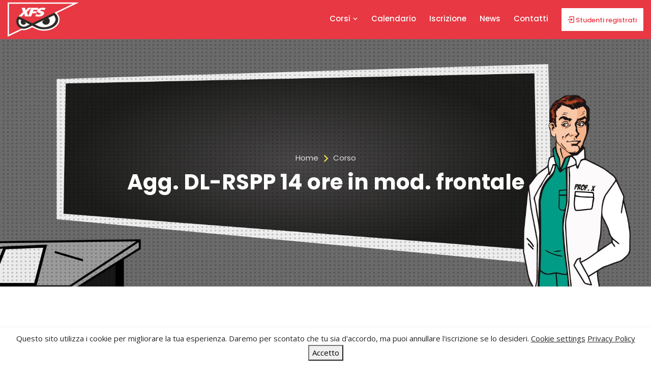

--- FILE ---
content_type: text/html; charset=UTF-8
request_url: https://accademia.xfire.it/corso2.php?id=42
body_size: 8267
content:
<!doctype html>
<html lang="it">

	    <head>
		
        <!-- Required meta tags -->
        <meta charset="utf-8">
        <meta name="viewport" content="width=device-width, initial-scale=1, shrink-to-fit=no">
		<meta name="description" content="✅ Aggiornamento DL-RSPP 14 ore in modalitÃ  
frontale"/>
		<meta name="keywords" content="Agg. DL-RSPP 14 ore in mod. 
frontale"/>

        <!-- Bootstrap CSS -->
        <link rel="stylesheet" href="assets/css/bootstrap..min.css">
        <!-- BoxIcons CSS -->
        <link rel="stylesheet" href="assets/css/boxicons.min.css">
        <!-- Owl Carousel CSS -->
        <link rel="stylesheet" href="assets/css/owl.carousel.min.css">
        <!-- Odometer CSS -->
        <link rel="stylesheet" href="assets/css/odometer.min.css">
        <!-- MeanMenu CSS -->
        <link rel="stylesheet" href="assets/css/meanmenu.min.css">
        <!-- Animate CSS -->
        <link rel="stylesheet" href="assets/css/animate.min.css">
        <!-- Nice Select CSS -->
        <link rel="stylesheet" href="assets/css/nice-select.min.css">
        <!-- Viewer CSS -->
        <link rel="stylesheet" href="assets/css/viewer.min.css">
        <!-- Slick CSS -->
        <link rel="stylesheet" href="assets/css/slick.min.css">
        <!-- Magnific Popup CSS -->
        <link rel="stylesheet" href="assets/css/magnific-popup.min.css">
        <!-- Style CSS -->
        <link rel="stylesheet" href="assets/css/style.css">
        <!-- Responsive CSS -->
        <link rel="stylesheet" href="assets/css/responsive.css">
		
        <link rel="stylesheet" href="assets/css/estilos.css">		
		
		        <title>🥇 【 Agg. DL-RSPP 14 ore in mod. 
frontale 2025 】 - Accademia XFire </title>		
				
        <link rel="icon" type="image/png" href="assets/img/favicon.png">
		
		<!-- Google Tag Manager -->
		<!--<script>(function(w,d,s,l,i){w[l]=w[l]||[];w[l].push({'gtm.start':
		new Date().getTime(),event:'gtm.js'});var f=d.getElementsByTagName(s)[0],
		j=d.createElement(s),dl=l!='dataLayer'?'&l='+l:'';j.async=true;j.src=
		'https://www.googletagmanager.com/gtm.js?id='+i+dl;f.parentNode.insertBefore(j,f);
		})(window,document,'script','dataLayer','GTM-TRSMQDV');</script>-->
		<!-- End Google Tag Manager -->
		
		<!-- Global site tag (gtag.js) - Google Ads: 649726133 -->
		<!--<script async src="https://www.googletagmanager.com/gtag/js?id=AW-649726133"></script>
		<script>
		  window.dataLayer = window.dataLayer || [];
		  function gtag(){dataLayer.push(arguments);}
		  gtag('js', new Date());

		  gtag('config', 'AW-649726133');
		</script>-->
				
        <!-- Google tag (gtag.js) -->

        <script async src="https://www.googletagmanager.com/gtag/js?id=G-2D2T6E19YW"></script>

        <script>
        window.dataLayer = window.dataLayer || [];
        function gtag(){dataLayer.push(arguments);}
        gtag('js', new Date());

        gtag('config', 'G-2D2T6E19YW');
        </script>        
    </head>
		
		
	
		
			
	<script type="application/ld+json">
		{
		  "@context": "https://schema.org",
		  "@type": "Course",
		  "name": "Agg. DL-RSPP 14 ore in mod. 
frontale	",
		  "description": "Aggiornamento DL-RSPP 14 ore in modalitÃ  
frontale	",
		  "provider": {
			"@type": "Organization",
			"name": "Accademia XFire",
			"sameAs": "https://accademia.xfire.it"
		}
		}
	</script>
		
    <body>

		<!-- Google Tag Manager (noscript) -->
<!--<noscript><iframe src="https://www.googletagmanager.com/ns.html?id=GTM-TRSMQDV"
height="0" width="0" style="display:none;visibility:hidden"></iframe></noscript>-->
<!-- End Google Tag Manager (noscript) -->

        <!-- Start Header Area -->
        <header class="header-area  p-relative">

            <!-- Start Navbar Area -->
            <div class="navbar-area navbar-style-three">
                <div class="raque-responsive-nav">
                    <div class="container">
                        <div class="raque-responsive-menu">
                            <div class="logo">
                                <a href="https://xfire.it">
                                    <img src="assets/img/Logo-XFS-Traccia-Bianca-2019-200x110.png" alt="logo">
                                </a>
                            </div>
                        </div>
                    </div>
                </div>

                <div class="raque-nav">
                    <div class="container-fluid">
                        <nav class="navbar navbar-expand-md navbar-light">
                            <a class="navbar-brand" href="https://xfire.it">
                                <img src="assets/img/Logo-XFS-Traccia-Bianca-2019-200x110.png" alt="logo">
                            </a>

                            <div class="collapse navbar-collapse mean-menu">
                                <ul class="navbar-nav">

                                    <li class="nav-item"><a href="corsi.php" class="nav-link">Corsi <i class='bx bx-chevron-down'></i></a>
                                        <ul class="dropdown-menu">
											<li class="nav-item">
												<a href="corsi-per-addetti-antincendio.php" class="nav-link">Corsi per addetti antincendio</a>
											
												<ul class="dropdown-menu">
													<li class="nav-item"><a href="https://accademia.xfire.it/corso2.php?id=1" class="nav-link">Addetto Antincendio rischio basso 4 ore</a></li>
													<li class="nav-item"><a href="https://accademia.xfire.it/corso2.php?id=2" class="nav-link">Addetto Antincendio rischio medio 8 ore</a></li>
													<li class="nav-item"><a href="https://accademia.xfire.it/corso2.php?id=3" class="nav-link">Addetto Antincendio rischio elevato 16 ore</a></li>																					
													<li class="nav-item"><a href="https://accademia.xfire.it/corso2.php?id=4" class="nav-link">Aggiornamento Addetto Antincendio rischio basso</a></li>
													<li class="nav-item"><a href="https://accademia.xfire.it/corso2.php?id=5" class="nav-link">Aggiornamento Addetto Antincendio rischio medio</a></li>
													<li class="nav-item"><a href="https://accademia.xfire.it/corso2.php?id=6" class="nav-link">Aggiornamento Addetto Antincendio rischio elevato</a></li>																																		
												</ul>
										
											</li>

											<li class="nav-item">
												<a href="corsi-diisocianati.php" class="nav-link">Corso per l'uso sicuro dei diisocianati</a>
												<ul class="dropdown-menu">
													<li class="nav-item"><a href="https://accademia.xfire.it/corso2.php?id=67" class="nav-link">Corso per l'uso sicuro dei diisocianati 5 ore</a></li>
												</ul>
											</li>

											<li class="nav-item">
												<a href="corsi-primo-soccorso.php" class="nav-link">Corsi per primo soccorso aziendale</a>
												<ul class="dropdown-menu">
													<li class="nav-item"><a href="https://accademia.xfire.it/corso2.php?id=8" class="nav-link">Addetto Primo Soccorso aziende gruppo A</a></li>
													<li class="nav-item"><a href="https://accademia.xfire.it/corso2.php?id=7" class="nav-link">Addetto Primo Soccorso aziende gruppi B-C</a></li>
													<li class="nav-item"><a href="https://accademia.xfire.it/corso2.php?id=39" class="nav-link">Aggiornamento Addetto Primo Soccorso aziende gruppo A</a></li>																					
													<li class="nav-item"><a href="https://accademia.xfire.it/corso2.php?id=38" class="nav-link">Aggiornamento Addetto Primo Soccorso aziende gruppi B-C</a></li>																					
												</ul>
												
											</li>																						
											<li class="nav-item">
												<a href="corsi-rspp-per-datori-di-lavoro.php" class="nav-link">Corsi RSPP per datori di lavoro</a>
												<ul class="dropdown-menu">
													<li class="nav-item"><a href="https://accademia.xfire.it/corso2.php?id=15" class="nav-link">Datore di Lavoro - R.S.P.P., categoria di rischio basso</a></li>
													<li class="nav-item"><a href="https://accademia.xfire.it/corso2.php?id=16" class="nav-link">Datore di Lavoro - R.S.P.P., categoria di rischio medio</a></li>
													<li class="nav-item"><a href="https://accademia.xfire.it/corso2.php?id=17" class="nav-link">Datore di Lavoro - R.S.P.P., categoria di rischio alto</a></li>																					
													<li class="nav-item"><a href="https://accademia.xfire.it/corso2.php?id=40" class="nav-link">Aggiornamento Datore di Lavoro - R.S.P.P., categoria di rischio basso</a></li>
													<li class="nav-item"><a href="https://accademia.xfire.it/corso2.php?id=41" class="nav-link">Aggiornamento Datore di Lavoro - R.S.P.P., categoria di rischio medio</a></li>
													<li class="nav-item"><a href="https://accademia.xfire.it/corso2.php?id=42" class="nav-link">Aggiornamento Datore di Lavoro - R.S.P.P., categoria di rischio alto</a></li>																																														
													<li class="nav-item"><a href="https://accademia.xfire.it/corso2.php?id=18" class="nav-link">Aggiornamento Datore di Lavoro - R.S.P.P., categoria di rischio basso (E-Learning)</a></li>
													<li class="nav-item"><a href="https://accademia.xfire.it/corso2.php?id=19" class="nav-link">Aggiornamento Datore di Lavoro - R.S.P.P., categoria di rischio medio (E-Learning)</a></li>
													<li class="nav-item"><a href="https://accademia.xfire.it/corso2.php?id=20" class="nav-link">Aggiornamento Datore di Lavoro - R.S.P.P., categoria di rischio alto (E-Learning)</a></li>																																																						
												</ul>
											</li>																																	
											<li class="nav-item">
												<a href="corsi-rspp-e-aspp.php" class="nav-link">Corsi RSPP e ASPP</a>
												<ul class="dropdown-menu">
													<li class="nav-item"><a href="https://accademia.xfire.it/corso2.php?id=31" class="nav-link">Corso RSPP-ASPP Modulo A - 28 ore</a></li>
													<li class="nav-item"><a href="https://accademia.xfire.it/corso2.php?id=32" class="nav-link">Corso RSPP-ASPP Modulo B COMUNE</a></li>												
													<li class="nav-item"><a href="https://accademia.xfire.it/corso2.php?id=48" class="nav-link">Aggiornamento RSPP Modulo B</a></li>
													<li class="nav-item"><a href="https://accademia.xfire.it/corso2.php?id=33" class="nav-link">Corso RSPP Modulo C</a></li>
												</ul>
											</li>
											<li class="nav-item">
												<a href="corsi-rls.php" class="nav-link">Corsi RLS Rappresentante dei Lavoratori per la Sicurezza</a>
												<ul class="dropdown-menu">
													<li class="nav-item"><a href="https://accademia.xfire.it/corso2.php?id=9" class="nav-link">R.L.S. - Prima formazione</a></li>
													<li class="nav-item"><a href="https://accademia.xfire.it/corso2.php?id=10" class="nav-link">R.L.S. - Aggiornamento annuale da 15 a 50 lavoratori</a></li>
													<li class="nav-item"><a href="https://accademia.xfire.it/corso2.php?id=11" class="nav-link">R.L.S. - Aggiornamento annuale oltre 50 lavoratori</a></li>																					
												</ul>
											</li>
											<li class="nav-item">
												<a href="corsi-formazione-lavoratori.php" class="nav-link">Corsi di Formazione per i Lavoratori</a>
												<ul class="dropdown-menu">
													<li class="nav-item"><a href="https://accademia.xfire.it/corso2.php?id=29" class="nav-link">Solo la prima formazione generale (tutte le categorie di rischio)</a></li>
													<li class="nav-item"><a href="https://accademia.xfire.it/corso2.php?id=25" class="nav-link">Solo la prima formazione specifica, categoria di rischio basso</a></li>
													<li class="nav-item"><a href="https://accademia.xfire.it/corso2.php?id=26" class="nav-link">Solo la prima formazione specifica, categoria di rischio medio</a></li>																					
													<li class="nav-item"><a href="https://accademia.xfire.it/corso2.php?id=27" class="nav-link">Solo la prima formazione specifica, categoria di rischio alto</a></li>
													<li class="nav-item"><a href="https://accademia.xfire.it/corso2.php?id=56" class="nav-link">Aggiornamento Formazione generale e specifica lavoratori rischio basso</a></li>
													<li class="nav-item"><a href="https://accademia.xfire.it/corso2.php?id=57" class="nav-link">Aggiornamento Formazione generale e specifica lavoratori rischio medio</a></li>																					
													<li class="nav-item"><a href="https://accademia.xfire.it/corso2.php?id=55" class="nav-link">Aggiornamento Formazione generale e specifica lavoratori rischio alto</a></li>													
												</ul>
												
											</li>
											<li class="nav-item">
												<a href="corsi-per-dirigente.php" class="nav-link">Corsi per Dirigente</a>
												<ul class="dropdown-menu">
													<li class="nav-item"><a href="https://accademia.xfire.it/corso2.php?id=43" class="nav-link">Dirigente - Prima formazione</a></li>
													<li class="nav-item"><a href="https://accademia.xfire.it/corso2.php?id=44" class="nav-link">Dirigente - Aggiornamento quinquennale</a></li>
													<li class="nav-item"><a href="https://accademia.xfire.it/corso2.php?id=21" class="nav-link">Dirigente - Prima formazione (E-Learning)</a></li>																					
													<li class="nav-item"><a href="https://accademia.xfire.it/corso2.php?id=22" class="nav-link">Dirigente - Aggiornamento quinquennale (E-Learning)</a></li>
												</ul>

											</li>
											<li class="nav-item">
												<a href="corsi-per-preposti.php" class="nav-link">Corsi per Preposti</a>
												<ul class="dropdown-menu">
													<li class="nav-item"><a href="https://accademia.xfire.it/corso2.php?id=44" class="nav-link">Preposto - Prima formazione</a></li>
													<li class="nav-item"><a href="https://accademia.xfire.it/corso2.php?id=21" class="nav-link">Preposto - Aggiornamento biennale</a></li>																					
													<li class="nav-item"><a href="https://accademia.xfire.it/corso2.php?id=22" class="nav-link">Preposto - Aggiornamento biennale (E-Learning)</a></li>
												</ul>

											</li>
											<li class="nav-item">
												<a href="corsi-per-lavori-in-quota.php" class="nav-link">Corso per Lavori in Quota</a>
												<ul class="dropdown-menu">
												<li class="nav-item"><a href="https://accademia.xfire.it/corso2.php?id=47" class="nav-link">Corso lavori in quota e DPI di 3? categoria</a></li>
												</ul>
											</li>
											<li class="nav-item">
												<a href="corsi-di-abilitazione-alla-conduzione.php" class="nav-link">Corso di abilitazione alla conduzione di attrezzature pericolose</a>
												<ul class="dropdown-menu">
													<li class="nav-item"><a href="https://accademia.xfire.it/corso2.php?id=44" class="nav-link">P.L.E. con stabilizzatori</a></li>
													<li class="nav-item"><a href="https://accademia.xfire.it/corso2.php?id=21" class="nav-link">P.L.E. senza stabilizzatori</a></li>																					
													<li class="nav-item"><a href="https://accademia.xfire.it/corso2.php?id=22" class="nav-link">Entrambe le tipologie di P.L.E.</a></li>
												</ul>
												
											</li>
											<li class="nav-item">
												<a href="corsi-per-lavori-in-ambienti-confinati.php" class="nav-link">Corsi per lavori in ambienti confinati e/o sospetti di inquinamento</a>
											</li>
											
                                        </ul>
                                    </li>

                                    <li class="nav-item"><a href="calendario.php" class="nav-link">Calendario </a>
									
                                    <li class="nav-item"><a href="http://accademia.xfire.it/iscrizione/" target="blank" class="nav-link">Iscrizione </a>									
									
                                    <li class="nav-item"><a href="https://xfire.it/news/" class="nav-link">News</a>
                                    </li>

                                    <li class="nav-item"><a href="contatti.php" class="nav-link">Contatti</a></li>

									<li class="nav-item">
									<div class="top-header-btn">
					                    <a style="" href="http://accademia.xfire.it/app/" class="default-btn"><i class="bx bx-log-in icon-arrow before"></i><span class="label">Studenti registrati</span><i class="bx bx-log-in icon-arrow after"></i></a>
                					</div>
									</li>

                                </ul>
                            </div>
                        </nav>
                    </div>
                </div>
            </div>
            <!-- End Navbar Area -->

            <!-- Start Sticky Navbar Area -->
            <!--<div class="navbar-area header-sticky">
                <div class="raque-nav">
                    <div class="container-fluid">
                        <nav class="navbar navbar-expand-md navbar-light">
                            <a class="navbar-brand" href="index.php">
                                <img src="assets/img/Logo-XFS-Traccia-Bianca-2019-200x100.png" alt="logo">
                            </a>

                            <div class="collapse navbar-collapse">
                                <ul class="navbar-nav">

                                    <li class="nav-item"><a href="corsi.php" class="nav-link">Corsi <i class='bx bx-chevron-down'></i></a>
                                    </li>
									<li class="nav-item"><a href="calendario.php" class="nav-link">Calendario</a></li>

									<li class="nav-item"><a href="http://accademia.xfire.it/iscrizione/" class="nav-link">Iscrizione</a></li>
																		
                                    <li class="nav-item"><a href="https://xfire.it/i-nostri-servizi-antincendio" class="nav-link" target="blank">Servizi <i class='bx bx-chevron-down'></i></a>
                                        <ul class="dropdown-menu">
										</ul>
									</li>
									
									<li class="nav-item"><a href="https://xfire.it/blog/" target="blank" class="nav-link">News</a></li>
									
                                    <li class="nav-item"><a href="contatti.php" class="nav-link">Contatti</a></li>
                                </ul>

                                <div class="others-option">
									<div class="top-header-btn">
					                    <a href="http://accademia.xfire.it/app/" class="default-btn"><i class="bx bx-log-in icon-arrow before"></i><span class="label">Studenti registrati</span><i class="bx bx-log-in icon-arrow after"></i></a>
                					</div>

                                    <div class="dropdown language-switcher d-inline-block">
                                    </div>

                                </div>
                            </div>
                        </nav>
                    </div>
                </div>

            </div>-->
            <!-- End Sticky Navbar Area -->
            
        </header>
        <!-- End Header Area -->
        
		
		<div class="page-title-area ver3 item-bg1">
            <div class="container">
                <div class="page-title-content titulo-curso">
                    <ul>
                        <li><a href="index.php">Home</a></li>
                        <li><a href="">Corso</a></li>
                        <!--<li></li>-->
                    </ul>
                    <h1>Agg. DL-RSPP 14 ore in mod. 
frontale</h1>
                </div>
            </div>
        </div>
        <!-- End Page Title Area -->

        <!-- Start Courses Details Area -->
        <section class="courses-details-area pt-100 pb-50">
            <div class="container">
                <div class="courses-details-header">
                    <div class="row align-items-center">
                        <div class="col-lg-8">
                            <div class="courses-title">
                                <h2>Agg. DL-RSPP 14 ore in mod. 
frontale</h2>
                                <p>
									Aggiornamento DL-RSPP 14 ore in modalitÃ  
frontale.								</p>
								<p></p>
                            </div>

							                        </div>

                        <div class="col-lg-4">
                            <div class="courses-price">
								<img src="assets/img/logo-rspp-130x80t.png "/>
                                <!--<div class="courses-review">
                                    <div class="review-stars">
                                        <i class='bx bxs-star'></i>
                                        <i class='bx bxs-star'></i>
                                        <i class='bx bxs-star'></i>
                                        <i class='bx bxs-star'></i>
                                        <i class='bx bxs-star'></i>
                                    </div>
									<span class="reviews-total d-inline-block">5 stars</span>
                                    <span class="reviews-total d-inline-block">(2 reviews)</span>
                                </div>-->

                                <!--<div class="price">$250</div>-->
                                                                <a href="https://accademia.xfire.it/iscrizione/?idcorsi=42" target="blank" class="default-btn"><i class='bx bx-paper-plane icon-arrow before'></i><span class="label">Iscrizione</span><i class="bx bx-paper-plane icon-arrow after"></i></a>
                                                            </div>
                        </div>
                    </div>
                </div>

                <div class="row">
                    <div class="col-lg-6">
                        <div class="courses-details-image text-center corso2-image-container">
                            <img src="assets/img/courses/corsi-rspp-dl-datori-di-lavoro-2-xfs-accademia-xfire-milano.jpg" alt="Agg. DL-RSPP 14 ore in mod. 
frontale">
                        </div>


                    </div>

                    <div class="col-lg-6">
                        <div class="courses-sidebar-information">
                            <ul>
                                <!--<li>
                                    <span><i class='bx bx-group'></i> Students:</span>
                                    10
                                </li>-->
                                <!--<li>
                                    <span><i class='bx bx-time'></i> Length:</span>
                                    1 Weeks
                                </li>-->
                                <!--<li>
                                    <span><i class='bx bx-tachometer'></i> Effort:</span>
                                    2–5 hours per week
                                </li>-->
								
                                <li>
                                    <span><i class='bx bxs-badge-check'></i> Corso:</span>
									Agg. DL-RSPP 14 ore in mod. 
frontale									
                                    
                                </li>
								
                                <li>
                                    <span><i class='bx bxs-institution'></i> Dove:</span>
                                    <a href="#" class="d-inline-block">Accademia XFire</a>
                                </li>
                                <li style="text-transform:capitalize;">
                                    <span><i class='bx bxs-graduation'></i> Modalitá:</span>
									frontale
                                </li>
								
                                <li>
                                    <span><i class='bx bx-money'></i> Prezzo:</span>
                                    <a href="#" class="d-inline-block">€288</a>
                                </li>
																							
                            </ul>
                        </div>

                    </div>
                </div>
            </div>
        </section>
        <!-- End Courses Details Area -->
				
		        <section class="about-area pb-70">
            <div class="container">
                <div class="row">
				
					<div class="col-lg-12 col-md-12">
						<div class="about-content" style="padding-left:0px;">
							<span class="sub-title">Datori di Lavoro</span>
							<h2>Corsi RSPP per Datori di Lavoro</h2>																
						</div>											
					</div>
							
					<div class="col-lg-12 col-md-12">
						<p>È la formazione rivolta a <strong>Datori di Lavoro</strong> che svolgono direttamente il ruolo di Responsabile del Servizio di Prevenzione e Protezione, nei casi previsti dall’Allegato II del D.Lgs. 81/2008. Il corso ha una durata minima di 16 ore e massima di 48 ore in funzione della classificazione di rischio dell’azienda, e prevede un aggiornamento periodico entro 5 anni.</p>
						
						<p>I riferimenti normativi del corso sono: Art. 34 del D.Lgs. 81/2008 e Accordi Stato-Regioni 2011 e 2016.</p>

						<p>L’RSPP è colui che valuta i fattori di rischio presenti all’interno di un’attività lavorativa e che progetta e pianifica il programma di miglioramento per garantire la sicurezza dei lavoratori.</p>

						<p>La nomina dell’RSPP è uno degli obblighi non delegabili del datore di lavoro (Art.17 D.Lgs. 81/08).</p>

						<p>Il responsabile del servizio di prevenzione e protezione collabora con il datore di lavoro, il medico competente e il rappresentante dei lavoratori per la sicurezza alla realizzazione del Documento di valutazione dei rischi.</p>

						<p>Il responsabile del servizio di prevenzione e protezione partecipa assieme al medico competente ed al rappresentante dei lavoratori per la sicurezza alla riunione periodica indetta annualmente dal datore di lavoro.</p>
					</div>
							
				</div>
				
										

		</section>

		<section class="pricing-area pt-70 pb-70">
			
			<div class="container">
			
				<div class="section-title">
					<span class="sub-title">Per dare un maggior apporto professionale all’azienda e di conseguenza al Datore di Lavoro</span>
					<h2>Oltre questo l’RSPP esegue I seguenti compiti:</h2>
				</div>
			

                            <div class="oltre-questo">
                                
								<h5><span>1.</span> Ti ricorda le scadenze</h5>
								<p>Sono numerosissime le scadenze da rispettare in materia di sicurezza e salute dei lavoratori: scadono i corsi di formazione, scadono le visite mediche, vanno aggiornati periodicamente i documenti, la stessa nomina del medico competente o l’incarico di RSPP hanno una scadenza annuale.</p>
								
								<h5><span>2.</span> Ti informa dei nuovi obblighi in relazione agli aggiornamenti normativi</h5>
								<p>La normativa cambia continuamente e di conseguenza l’RSPP esterno, come professionista della sicurezza, si mantiene aggiornato sull’evoluzione normativa e ha inoltre tutto l’interesse, essendo corresponsabile con il datore di lavoro sulla gestione della sicurezza, a comunicare le novità di interesse per l’azienda o i nuovi obblighi in vigore.</p>
								
								<h5><span>3.</span> Elabora direttamente I documenti della sicurezza sul lavoro</h5>
								<p>Infatti elabora il Documento di Valutazione dei Rischi ed a seconda dei casi elabora il DUVRI (Documento Unico di valutazione Rischi Interferenti).</p>
								<p>Si ricorda che la valutazione dei rischi è un obbligo non delegabile del datore di lavoro (e quindi anche la conseguente redazione del documento di valutazione dei rischi rimane in capo al datore di lavoro) anche se redatto dall’RSPP.</p>
								
								<h5><span>4.</span> Esegue direttamento il sopralluogo in azienda</h5>
								<p>Infatti effettua un rilievo geometrico dell’Azienda, acquisisce in loco tutta la documentazione tecnica e elabora delle planimetrie ai fini dei piani di emergenza.</p>
								
								<h5><span>5.</span> Contatta gli organi gli controllo (asl e ispettorato del lavoro)</h5>
								<p>Nel caso di una visita ispettiva da parte dell’Asl. l’RSPP esterno ha titoli e conoscenze tecniche per contattare il funzionario di riferimento in relazione ad eventuali richieste o contestazioni.</p>
								
								<h5><span>6.</span> Organizza direttamente la formazione</h5>
								<p>L’RSPP esterno ha il dovere di proporre la informazione e formazione dei lavoratori (questo sì che è un obbligo di legge). Se, in piu’, è in possesso dei requisiti per poterla erogare, allora puo’ organizzare ed effettuare direttamente la docenza.</p>
								
								<h5><span>7.</span> Effettua sopralluoghi in azienda</h5>
								<p>Anche se non è previsto da decreto come invece accade per il Medico Competente, l’RSPP esterno visita abitualmente l’azienda anche piu’ di una volta all’anno, accorrendo anche piu’ volte per gestire situazioni con carattere di particolare urgenza (verbali asl, infortuni sul lavoro, aggiornamento della formazione in vista di visite ispettive).</p>
								
								<h5><span>8.</span> Compilazione Check List / Documenti Sicurezza Lavoro</h5>
								<p>Puo’ capitare che in azienda ci sia necessità di compilare questionari o documenti in tema di sicurezza del lavoro: per accedere a finanziamenti, sgravi fiscali, per assunzioni tramite agenzia interinale etc., anche in questo caso l’RSPP esterno conosce la normativa in relazione ai bisogni ed esigenze del cliente che in questo caso è l’Azienda.</p>
								
								<h5><span>9.</span> Eroga la formazione direttamente anche in azienda</h5>
								<p>La comodità di avere un RSPP Esterno esperto abilitato ad effettuare formazione consente al datore di lavoro di gestire i corsi di formazione per i lavoratori direttamente in azienda nei tempi e giorni piu’ convenienti.</p>
								
                            </div>
			</div>
		
		<!--</section>
		
		<section>-->
		
			<div class="container pt-70">
				<div class="section-title">
					<h2>Articolazione delle sessioni formative:</h2>
				</div>


                <div class="pricing-table table-responsive">
                    <table class="table">
                        <thead>
                            <tr>
                                <th scope="col">Tipo di corso</th>
                                <th scope="col">Durata</th>
                                <th scope="col">Modalità di svolgimento</th>
                            </tr>
                        </thead>
                        
                        <tbody>
                            <tr>
                                <td><strong>Prima formazione</strong></td>
                                <td></td>
                                <td></td>
                            </tr>
                            <tr>
                                <td>Datore di Lavoro – R.S.P.P., categoria di rischio basso</td>
                                <td>16 ore</td>
                                <td>Frontale</td>
                            </tr>
                            <tr>
                                <td>Datore di Lavoro – R.S.P.P., categoria di rischio medio</td>
                                <td>32 ore</td>
                                <td>Frontale</td>
                            </tr>
							<tr>
                                <td>Datore di Lavoro – R.S.P.P., categoria di rischio alto</td>
                                <td>48 ore</td>
                                <td>Frontale</td>
                            </tr>
							
							
                            <tr>
                                <td><strong>Aggiornamenti: entro 5 anni</strong></td>
                                <td></td>
                                <td></td>
                            </tr>
                            <tr>
                                <td>Aggiornamento Datore di Lavoro – R.S.P.P., categoria di rischio basso</td>
                                <td>6 ore</td>
                                <td>È possibile farlo anche e-learning</td>
                            </tr>
                            <tr>
                                <td>Aggiornamento Datore di Lavoro – R.S.P.P., categoria di rischio medio</td>
                                <td>10 ore</td>
                                <td>È possibile farlo anche e-learning</td>
                            </tr>
							<tr>
                                <td>Aggiornamento Datore di Lavoro – R.S.P.P., categoria di rischio alto</td>
                                <td>14 ore</td>
                                <td>È possibile farlo anche e-learning</td>
                            </tr>
							
                        </tbody>
                    </table>
                </div>

            </div>
		
		</section>
		
		


		
		﻿        <footer class="footer-area">
            <div class="container">
                <div class="row">
                    <div class="col-lg-5 col-md-6 col-sm-6">
                        <div class="single-footer-widget mb-30">
                            <h3>XFire S.r.l.</h3>

                            <ul class="contact-us-link">
                                <li>
                                    <i class='bx bx-map'></i>
                                    <a href="#" target="_blank">Via Ca' Bianca 22 · 21052 Busto Arsizio (VA)</a>
                                </li>
                                <li>
                                    <i class='bx bx-phone-call'></i>
                                    <a href="tel:02 33911706">02 33911706</a>
                                </li>
                                <li>
                                    <i class='bx bx-envelope'></i>
                                    <a href="mailto:accademia@xfs.li">accademia@xfs.li</a>
                                </li>

								<li style="padding-left: 0px;font-size:14px;">
									<strong>XFIRE srl</strong> é un’azienda certificata <a href="https://xfire.it/wp-content/uploads/2021/05/CERTIFICATO_UNI-EN-ISO-9001-em-1.pdf" target="_blank" rel="noopener" style="text-decoration:underline;">ISO9001</a>
								</li>			
								
								<li style="padding-left: 0px;font-size:14px;">
								P.IVA 04237890969<br>
								REA N. 1733808<br>
								Iscrizione al registro delle imprese di Milano<br>
								CAP. SOC. Euro 180.000,00 Int.Vers.</p>
								</li>
                            </ul>

                        </div>
                    </div>

                    <div class="col-lg-2 col-md-6 col-sm-6">
                        <div class="single-footer-widget mb-30">
                            <h3>Informazione</h3>

                            <ul class="support-link">
                                <li><a href="./corsi.php">Corsi</a></li>
                                <li><a href="./calendario.php">Calendario</a></li>
                                <li><a href="http://accademia.xfire.it/iscrizione/">Iscrizione</a></li>
                                <li><a href="./contatti.php">Contatti</a></li>
                                <li><a href="https://xfire.it/privacy-policy">Privacy Policy</a></li>
                            </ul>
                        </div>
                    </div>

                    <div class="col-lg-3 col-md-6 col-sm-6">
                        <div class="single-footer-widget mb-30">
                            <h3>Links</h3>

                            <ul class="useful-link">
                                <li><a href="https://xfire.it" target="blank">XFire Group</a></li>							
                                <li><a href="https://xfire.it/sicurezza-sul-lavoro/" target="blank">Sicurezza sul lavoro</a></li>
                                <li><a href="https://xfire.it/sicurezza-antincendio/" target="blank">Sicurezza Antincendio</a></li>
                                <li><a href="https://xfire.it/impianti-antincendio/" target="blank">Impianti Antincendio</a></li>
                                <li><a href="https://arq-xfire.it/" target="blank">ARQ</a></li>
                                <!--<li><a href="#">Web Development</a></li>-->
                            </ul>
                        </div>
                    </div>

                    <div class="col-lg-2 col-md-6 col-sm-6">
                        <div class="single-footer-widget mb-30">
                            <h3>Social</h3>

                            <ul class="social-link">
                                <li><a href="https://www.facebook.com/XFireAntincendio/" class="d-block" target="_blank"><i class='bx bxl-facebook'></i></a></li>
                                <!--<li><a href="https://www.instagram.com/xfireantincendio/" class="d-block" target="_blank"><i class='bx bxl-instagram'></i></a></li>-->
                                <li><a href="https://www.linkedin.com/company/xfs-xfire-srl-italia" class="d-block" target="_blank"><i class='bx bxl-linkedin'></i></a></li>
                                <li><a href="https://www.youtube.com/channel/UCN_roluf0oCWgC9iZjTeYwQ" class="d-block" target="_blank"><i class='bx bxl-youtube'></i></a></li>								
                            </ul>

                        </div>
                    </div>
                </div>
            </div>

            <div class="footer-bottom-area">
                <!--<div class="container">
                    <div class="logo">
                        <a href="index-6.html" class="d-inline-block"><img src="assets/img/logo.png" alt="image"></a>
                    </div>
                    <p>Copyright <i class='bx bx-copyright'></i> 2020 <a href="index-6.html" target="_blank">Raque</a> Designed By <a href="https://envytheme.com/" target="_blank">EnvyTheme</a> | All rights reserved.</p>
                </div>-->
            </div>
			
			<div id="cajacookies">
			<p>
			<!--This website uses cookies to improve your experience. We'll assume you're ok with this, but you can opt-out if you wish-->
			<!--Questo sito utilizza cookie anche di terze parti. Se si desidera saperne di più leggere la <a href="https://xfire.it/privacy-policy" target="blank">Privacy Policy</a>. Continuando con la navigazione si acconsente all'utilizzo dei cookie.-->
			Questo sito utilizza i cookie per migliorare la tua esperienza. Daremo per scontato che tu sia d'accordo, ma puoi annullare l'iscrizione se lo desideri.
			 <!--<a href="https://xfire.it/privacy-policy" target="blank">Privacy Policy</a>.-->
             <a href="https://xfire.it/cookie-settings/"  style="text-decoration:underline;">Cookie settings</a>
			 <a href="https://xfire.it/privacy-policy" target="_blank" style="text-decoration:underline;">Privacy Policy</a>
			 <button onclick="aceptarCookies()" class="pull-right"><i class="fa fa-times"></i> Accetto</button>             
			</p>
			</div>
			
        </footer>
        <!-- End Footer Area -->
        
        <div class="go-top"><i class='bx bx-up-arrow-alt'></i></div>

        <!-- Jquery JS -->
        <script src="assets/js/jquery.min.js"></script>
        <!-- Popper JS -->
        <script src="assets/js/popper.min.js"></script>
        <!-- Bootstrap JS -->
        <script src="assets/js/bootstrap.min.js"></script>
        <!-- Owl Carousel JS -->
        <script src="assets/js/owl.carousel.min.js"></script>
        <!-- Mixitup JS -->
        <script src="assets/js/mixitup.min.js"></script>
        <!-- Parallax JS -->
        <script src="assets/js/parallax.min.js"></script>
        <!-- Appear JS -->
        <script src="assets/js/jquery.appear.min.js"></script>
        <!-- Odometer JS -->
        <script src="assets/js/odometer.min.js"></script>
        <!-- Particles JS -->
        <script src="assets/js/particles.min.js"></script>
        <!-- MeanMenu JS -->
        <script src="assets/js/meanmenu.min.js"></script>
        <!-- Nice Select JS -->
        <script src="assets/js/jquery.nice-select.min.js"></script>
        <!-- Viewer JS -->
        <script src="assets/js/viewer.min.js"></script>
        <!-- Slick JS -->
        <script src="assets/js/slick.min.js"></script>
        <!-- Magnific Popup JS -->
        <script src="assets/js/jquery.magnific-popup.min.js"></script>
        <!-- AjaxChimp JS -->
        <script src="assets/js/jquery.ajaxchimp.min.js"></script>
        <!-- Form Validator JS -->
        <script src="assets/js/form-validator.min.js"></script>
        <!-- Contact Form JS -->
        <script src="assets/js/contact-form-script.js"></script>
        <!-- Raque Map JS -->
        <script src="assets/js/raque-map.js"></script>
        <!-- Main JS -->
        <script src="assets/js/main.js"></script>

		<script>
		/* ?sto comprueba la localStorage si ya tiene la variable guardada */
		function compruebaAceptaCookies() {
		  if(localStorage.aceptaCookies == 'true'){
			cajacookies.style.display = 'none';
		  }
		}

		/* aqu? guardamos la variable de que se ha
		aceptado el uso de cookies as? no mostraremos
		el mensaje de nuevo */
		function aceptarCookies() {
		  localStorage.aceptaCookies = 'true';
		  cajacookies.style.display = 'none';
		}

		/* ?sto se ejecuta cuando la web est? cargada */
		$(document).ready(function () {
		  compruebaAceptaCookies();
		});
		</script>    </body>
</html>

--- FILE ---
content_type: text/css
request_url: https://accademia.xfire.it/assets/css/meanmenu.min.css
body_size: 799
content:
/*
MeanMenu 2.0.7
--------
To be used with jquery.meanmenu.js by Chris Wharton (http://www.meanthemes.com/plugins/meanmenu/)
*/
a.meanmenu-reveal{display:none}.mean-container .mean-bar{float:left;width:100%;position:absolute;background:transparent;padding:0 0 0;z-index:999}.mean-container a.meanmenu-reveal{width:35px;height:30px;position:absolute;right:0;cursor:pointer;color:#000;text-decoration:none;font-size:16px;text-indent:-9999em;line-height:22px;font-size:1px;display:block;font-weight:700;padding-top:8px}.mean-container a.meanmenu-reveal span{display:block;background:#000;height:4px;margin-top:3px;border-radius:3px}.mean-container .mean-nav{float:left;width:100%;background:#fff;margin-top:62px}.mean-container .mean-nav ul{padding:0;margin:0;width:100%;border:none;list-style-type:none}.mean-container .mean-nav ul li{position:relative;float:left;width:100%}.mean-container .mean-nav ul li a i{display:none}.mean-container .mean-nav ul li a{display:block;float:left;width:90%;padding:1em 5% 13px;margin:0;text-align:left;color:#677294;border-top:1px solid #DBEEFD;text-decoration:none}.mean-container .mean-nav ul li a.active{color:#000}.mean-container .mean-nav ul li li a{width:80%;padding:1em 10% 13px;color:#677294;border-top:1px solid #DBEEFD;opacity:1;filter:alpha(opacity=75);text-shadow:none!important;visibility:visible;text-transform:none;font-size:14px}.mean-container .mean-nav ul li.mean-last a{margin-bottom:0}.mean-container .mean-nav ul li li li a{width:70%;padding:1em 15% 13px}.mean-container .mean-nav ul li li li li a{width:60%;padding:1em 20% 13px}.mean-container .mean-nav ul li li li li li a{width:50%;padding:1em 25% 13px}.mean-container .mean-nav ul li a:hover{background:#252525;background:rgba(255,255,255,.1)}.mean-container .mean-nav ul li a.mean-expand{margin-top:1px;width:100%;height:24px;padding:11px!important;text-align:right;position:absolute;right:0;top:0;z-index:2;font-weight:500;background:transparent;border:none!important}.mean-container .mean-push{float:left;width:100%;padding:0;margin:0;clear:both}.mean-nav .wrapper{width:100%;padding:0;margin:0}.mean-container .mean-bar,.mean-container .mean-bar *{-webkit-box-sizing:content-box;-moz-box-sizing:content-box;box-sizing:content-box}.mean-remove{display:none!important}

--- FILE ---
content_type: text/css
request_url: https://accademia.xfire.it/assets/css/style.css
body_size: 34191
content:
/*
@File: Raque Template Styles

* This file contains the styling for the actual template, this
is the file you need to edit to change the look of the
template.

This files table contents are outlined below>>>>>

*******************************************
*******************************************

** - Default CSS
** - Preloader CSS
** - Header CSS
** - Search Overlay CSS
** - Main Banner CSS
** - Boxes CSS
** - About CSS
** - Story CSS
** - Values CSS
** - Courses Categories CSS
** - Partner CSS
** - Offer CSS
** - Become Instructor & Partner CSS
** - Funfacts CSS
** - Features CSS
** - Courses CSS
** - Courses Details CSS
** - Team CSS
** - Team Details CSS
** - Mission CSS
** - Testimonials CSS
** - Gallery CSS
** - Students Feedback Form CSS
** - Blog CSS
** - Blog Details CSS
** - How It Works CSS
** - Pricing CSS
** - Page Title CSS
** - Events CSS
** - Events Details CSS
** - Count Down CSS
** - Shop CSS
** - Product Details CSS
** - Cart CSS
** - Checkout CSS
** - Pagination CSS
** - Widget Sidebar CSS
** - Login CSS
** - Register CSS
** - FAQ CSS
** - Coming Soon CSS
** - Error 404 CSS
** - Contact CSS
** - Footer CSS
*/
/*================================================
Default CSS
=================================================*/
@import url("https://fonts.googleapis.com/css?family=Poppins:100,100i,200,200i,300,300i,400,400i,500,500i,600,600i,700,700i,800,800i,900,900i&display=swap");
@import url("https://fonts.googleapis.com/css?family=Open+Sans:300,300i,400,400i,600,600i,700,700i,800,800i&display=swap");
body {
  background-color: #ffffff;
  padding: 0;
  margin: 0;
  font-family: "Poppins", sans-serif;
  font-size: 15px;
}

a {
  text-decoration: none;
  -webkit-transition: 0.5s;
  transition: 0.5s;
  color: #252525;
}

a:hover, a:focus {
  color: #e73843;
  text-decoration: none;
}

input, button, a {
  outline: 0 !important;
}

p {
  margin-bottom: 15px;
  line-height: 1.7;
  color: #727695;
  font-family: "Open Sans", sans-serif;
  font-size: 15px;
}

p:last-child {
  margin-bottom: 0;
}

.d-table {
  width: 100%;
  height: 100%;
}

.d-table-cell {
  vertical-align: middle;
}

img {
  max-width: 100%;
  height: auto;
}

.ptb-100 {
  padding-top: 100px;
  padding-bottom: 100px;
}

.pt-100 {
  padding-top: 100px;
}

.pb-100 {
  padding-bottom: 100px;
}

.ptb-70 {
  padding-top: 70px;
  padding-bottom: 70px;
}

.pt-70 {
  padding-top: 70px;
}

.pb-70 {
  padding-bottom: 70px;
}

.mb-30 {
  margin-bottom: 30px;
}

.mt-30 {
  margin-top: 30px;
}

.bg-F7F9FB {
  background-color: #F7F9FB;
}

.h1, .h2, .h3, .h4, .h5, .h6, h1, h2, h3, h4, h5, h6 {
  color: #252525;
  font-family: "Poppins", sans-serif;
}

.h1:last-child, .h2:last-child, .h3:last-child, .h4:last-child, .h5:last-child, .h6:last-child, h1:last-child, h2:last-child, h3:last-child, h4:last-child, h5:last-child, h6:last-child {
  margin-bottom: 0;
}

/*default-btn*/
.default-btn {
  -webkit-transition: 0.5s;
  transition: 0.5s;
  display: inline-block;
  padding: 13px 25px 12px 55px;
  position: relative;
  background-color: #e73843;
  color: #ffffff;
  border-width: 2px;
  border-style: solid;
  border-color: #e73843;
  border-radius: 1px;
  font-size: 14.5px;
  font-weight: 700;
}

.default-btn .label, .default-btn .icon-arrow {
  -webkit-backface-visibility: hidden;
          backface-visibility: hidden;
  -webkit-transform: translateZ(0);
          transform: translateZ(0);
  -webkit-perspective: 1000;
          perspective: 1000;
}

.default-btn .label {
  display: inline-block;
  -webkit-transition: -webkit-transform 0.5s cubic-bezier(0.86, 0, 0.07, 1);
  transition: -webkit-transform 0.5s cubic-bezier(0.86, 0, 0.07, 1);
  transition: transform 0.5s cubic-bezier(0.86, 0, 0.07, 1);
  transition: transform 0.5s cubic-bezier(0.86, 0, 0.07, 1), -webkit-transform 0.5s cubic-bezier(0.86, 0, 0.07, 1);
}

.default-btn .icon-arrow {
  color: #ffffff;
  top: 11px;
  -webkit-transition: opacity 0.4s cubic-bezier(0.86, 0, 0.07, 1), -webkit-transform 0.5s cubic-bezier(0.86, 0, 0.07, 1);
  transition: opacity 0.4s cubic-bezier(0.86, 0, 0.07, 1), -webkit-transform 0.5s cubic-bezier(0.86, 0, 0.07, 1);
  transition: transform 0.5s cubic-bezier(0.86, 0, 0.07, 1), opacity 0.4s cubic-bezier(0.86, 0, 0.07, 1);
  transition: transform 0.5s cubic-bezier(0.86, 0, 0.07, 1), opacity 0.4s cubic-bezier(0.86, 0, 0.07, 1), -webkit-transform 0.5s cubic-bezier(0.86, 0, 0.07, 1);
  font-size: 25px;
}

.default-btn .icon-arrow.before {
  left: 20px;
  position: absolute;
  -webkit-transform-origin: left center;
          transform-origin: left center;
}

.default-btn .icon-arrow.after {
  opacity: 0;
  position: absolute;
  right: 20px;
  -webkit-transform: translateX(75%) scaleX(0.1);
          transform: translateX(75%) scaleX(0.1);
  -webkit-transform-origin: right center;
          transform-origin: right center;
}

.default-btn:hover, .default-btn:focus {
  background-color: #0eb582;
  color: #ffffff;
  border-color: #0eb582;
}

.default-btn:hover .label, .default-btn:focus .label {
  -webkit-transform: translateX(-32px);
          transform: translateX(-32px);
}

.default-btn:hover .icon-arrow.before, .default-btn:focus .icon-arrow.before {
  opacity: 0;
  -webkit-transform: translateX(-75%) scaleX(0.1);
          transform: translateX(-75%) scaleX(0.1);
}

.default-btn:hover .icon-arrow.after, .default-btn:focus .icon-arrow.after {
  opacity: 1;
  -webkit-transform: translateX(0) scaleX(1);
          transform: translateX(0) scaleX(1);
}

/*section-title*/
.section-title {
  text-align: center;
  position: relative;
  margin-top: -5px;
  margin-bottom: 60px;
}

.section-title .sub-title {
  text-transform: uppercase;
  display: block;
  color: #e73843;
  font-weight: 500;
  margin-bottom: 10px;
}

.section-title h2 {
  margin-bottom: 10px;
  font-size: 37px;
  font-weight: 700;
}

.section-title p {
  max-width: 620px;
  line-height: 1.8;
  margin-left: auto;
  margin-right: auto;
}

.section-title .default-btn {
  position: absolute;
  right: 0;
  top: 50%;
  -webkit-transform: translateY(-50%);
          transform: translateY(-50%);
  z-index: 1;
}

.section-title.text-left h2 {
  max-width: 620px;
  margin-bottom: 0;
}

.section-title.text-left p {
  margin-bottom: 0;
  margin-left: 0;
  margin-top: 15px;
  margin-right: 0;
}

/*form-control*/
.form-control {
  height: 48px;
  padding: 0 0 0 12px;
  line-height: initial;
  color: #252525;
  background-color: #ffffff;
  border: 1px solid #e6e9fc;
  border-radius: 3px;
  -webkit-transition: 0.5s;
  transition: 0.5s;
  font-size: 15px;
  font-weight: 400;
}

.form-control::-webkit-input-placeholder {
  color: #c4c5d0;
}

.form-control:-ms-input-placeholder {
  color: #c4c5d0;
}

.form-control::-ms-input-placeholder {
  color: #c4c5d0;
}

.form-control::placeholder {
  color: #c4c5d0;
}

.form-control:focus {
  -webkit-box-shadow: unset;
          box-shadow: unset;
  border-color: #d7d9eb;
}

textarea.form-control {
  height: auto !important;
  padding-top: 12px;
}

/*================================================
Preloader CSS
=================================================*/
.preloader {
  position: fixed;
  left: 0;
  top: 0;
  width: 100%;
  height: 100%;
  z-index: 999999;
  text-align: center;
  -webkit-transition: .9s;
  transition: .9s;
}

.preloader .loader {
  position: absolute;
  top: 43%;
  left: 0;
  right: 0;
  -webkit-transform: translateY(-43%);
          transform: translateY(-43%);
  text-align: center;
  margin: 0 auto;
  width: 50px;
  height: 50px;
  -webkit-transition: 0.5s;
  transition: 0.5s;
}

.preloader .box {
  width: 100%;
  height: 100%;
  background: #ffffff;
  -webkit-animation: animate .5s linear infinite;
          animation: animate .5s linear infinite;
  position: absolute;
  top: 0;
  left: 0;
}

.preloader .shadow {
  width: 100%;
  height: 5px;
  background: #000000;
  opacity: 0.1;
  position: absolute;
  top: 59px;
  left: 0;
  border-radius: 50%;
  -webkit-animation: shadow .5s linear infinite;
          animation: shadow .5s linear infinite;
}

.preloader::before, .preloader::after {
  content: '';
  position: absolute;
  left: 0;
  top: 0;
  width: 60%;
  height: 100%;
  z-index: -1;
  background: #e73843;
  -webkit-transition: .9s;
  transition: .9s;
}

.preloader::after {
  left: auto;
  right: 0;
}

.preloader.preloader-deactivate {
  visibility: hidden;
}

.preloader.preloader-deactivate::after, .preloader.preloader-deactivate::before {
  width: 0;
}

.preloader.preloader-deactivate .loader {
  opacity: 0;
  visibility: hidden;
}

@-webkit-keyframes loader {
  0% {
    left: -100px;
  }
  100% {
    left: 110%;
  }
}

@keyframes loader {
  0% {
    left: -100px;
  }
  100% {
    left: 110%;
  }
}

@-webkit-keyframes animate {
  17% {
    border-bottom-right-radius: 3px;
  }
  25% {
    -webkit-transform: translateY(9px) rotate(22.5deg);
            transform: translateY(9px) rotate(22.5deg);
  }
  50% {
    -webkit-transform: translateY(18px) scale(1, 0.9) rotate(45deg);
            transform: translateY(18px) scale(1, 0.9) rotate(45deg);
    border-bottom-right-radius: 40px;
  }
  75% {
    -webkit-transform: translateY(9px) rotate(67.5deg);
            transform: translateY(9px) rotate(67.5deg);
  }
  100% {
    -webkit-transform: translateY(0) rotate(90deg);
            transform: translateY(0) rotate(90deg);
  }
}

@keyframes animate {
  17% {
    border-bottom-right-radius: 3px;
  }
  25% {
    -webkit-transform: translateY(9px) rotate(22.5deg);
            transform: translateY(9px) rotate(22.5deg);
  }
  50% {
    -webkit-transform: translateY(18px) scale(1, 0.9) rotate(45deg);
            transform: translateY(18px) scale(1, 0.9) rotate(45deg);
    border-bottom-right-radius: 40px;
  }
  75% {
    -webkit-transform: translateY(9px) rotate(67.5deg);
            transform: translateY(9px) rotate(67.5deg);
  }
  100% {
    -webkit-transform: translateY(0) rotate(90deg);
            transform: translateY(0) rotate(90deg);
  }
}

@-webkit-keyframes shadow {
  50% {
    -webkit-transform: scale(1.2, 1);
            transform: scale(1.2, 1);
  }
}

@keyframes shadow {
  50% {
    -webkit-transform: scale(1.2, 1);
            transform: scale(1.2, 1);
  }
}

/*================================================
Header CSS
=================================================*/
.header-area {
  position: absolute;
  left: 0;
  right: 0;
  top: 0;
  height: auto;
  width: 100%;
  z-index: 999;
}

.header-area.p-relative {
  position: relative;
}

.top-header {
  background-color: #e73843;
  padding-top: 15px;
  padding-bottom: 25px;
}

.top-header-contact-info {
  padding-left: 0;
  margin-bottom: 0;
  list-style-type: none;
}

.top-header-contact-info li {
  display: inline-block;
  color: #ffffff;
  margin-right: 20px;
  position: relative;
  padding-left: 38px;
  font-size: 13px;
}

.top-header-contact-info li i {
  position: absolute;
  left: 0;
  top: 50%;
  -webkit-transform: translateY(-50%);
          transform: translateY(-50%);
  font-size: 30px;
}

.top-header-contact-info li span {
  display: block;
  margin-bottom: 2px;
}

.top-header-contact-info li a {
  display: inline-block;
  color: #ffffff;
  font-size: 15px;
  font-weight: 700;
}

.top-header-contact-info li a:hover, .top-header-contact-info li a:focus {
  opacity: .95;
}

.top-header-contact-info li:last-child {
  margin-right: 0;
}

.top-header-btn {
  text-align: right;
}

.top-header-btn .default-btn {
  background-color: #ffffff;
  color: #e73843;
  border-color: #ffffff;
}

.top-header-btn .default-btn .icon-arrow {
  color: #e73843;
  -webkit-transition: 0.5s;
  transition: 0.5s;
}

.top-header-btn .default-btn:hover, .top-header-btn .default-btn:focus {
  background-color: #252525;
  color: #ffffff;
  border-color: #252525;
}

.top-header-btn .default-btn:hover .icon-arrow, .top-header-btn .default-btn:focus .icon-arrow {
  color: #ffffff;
}

.top-header-style-two {
  background-color: #ffffff;
  padding-top: 15px;
  padding-bottom: 15px;
}

.top-header-style-two .top-header-contact-info {
  text-align: right;
}

.top-header-style-two .top-header-contact-info li {
  color: #727695;
  text-align: left;
}

.top-header-style-two .top-header-contact-info li i {
  color: #e73843;
}

.top-header-style-two .top-header-contact-info li a {
  color: #252525;
}

.top-header-style-two .top-header-contact-info li a:hover, .top-header-style-two .top-header-contact-info li a:focus {
  color: #e73843;
  opacity: 1;
}

.top-header-style-three {
  background-color: #1D1D1D;
  padding-top: 0;
  padding-bottom: 0;
}

.top-header-style-three .top-header-contact-info {
  display: inline-block;
  padding-top: 10px;
  padding-bottom: 10px;
}

.top-header-style-three .top-header-contact-info li {
  padding-left: 0;
  font-size: 14px;
  color: #cccccc;
}

.top-header-style-three .top-header-contact-info li a {
  font-size: 14px;
  color: #cccccc;
  font-weight: 500;
}

.top-header-style-three .top-header-contact-info li a:hover, .top-header-style-three .top-header-contact-info li a:focus {
  color: #e73843;
}

.top-header-login-register {
  text-align: right;
  padding-left: 0;
  margin-bottom: 0;
  list-style-type: none;
}

.top-header-login-register li {
  display: inline-block;
  color: #cccccc;
  margin-right: 20px;
}

.top-header-login-register li a {
  display: inline-block;
  color: #cccccc;
  position: relative;
  padding-left: 20px;
}

.top-header-login-register li a i {
  position: absolute;
  left: 0;
  top: 3px;
}

.top-header-login-register li a:hover, .top-header-login-register li a:focus {
  color: #e73843;
}

.top-header-login-register li:last-child {
  margin-right: 0;
}

.top-header-social {
  display: inline-block;
  margin-left: 20px;
  border-left: 1px solid #4a4646;
  padding-top: 10px;
  padding-bottom: 10px;
  padding-left: 20px;
}

.top-header-social span {
  display: inline-block;
  color: #cccccc;
  margin-right: 5px;
}

.top-header-social a {
  display: inline-block;
  color: #cccccc;
  position: relative;
  top: 2px;
  font-size: 17px;
  margin-right: 2px;
}

.top-header-social a:hover, .top-header-social a:focus {
  color: #e73843;
}

.top-header-style-four {
  background-color: #e73843;
  padding-top: 0;
  padding-bottom: 0;
}

.top-header-style-four .top-header-contact-info {
  display: inline-block;
  padding-top: 10px;
  padding-bottom: 10px;
}

.top-header-style-four .top-header-contact-info li {
  padding-left: 0;
  font-size: 14px;
  color: #ffffff;
}

.top-header-style-four .top-header-contact-info li a {
  font-size: 14px;
  color: #ffffff;
  font-weight: 500;
}

.top-header-style-four .top-header-social {
  border-left: 1px solid rgba(255, 255, 255, 0.6);
}

.top-header-style-four .top-header-social span {
  color: #ffffff;
}

.top-header-style-four .top-header-social a {
  color: #ffffff;
}

.top-header-style-four .top-header-login-register li {
  color: #ffffff;
}

.top-header-style-four .top-header-login-register li a {
  color: #ffffff;
}

.raque-responsive-nav {
  display: none;
}

.raque-nav {
  margin-top: -10px;
}

.raque-nav .navbar {
  background-color: #ffffff;
  padding: 0 20px;
  border-radius: 3px;
}

.raque-nav .navbar .navbar-brand {
  padding-top: 0;
  padding-bottom: 0;
  padding-left: 0;
  padding-right: 0;
}

.raque-nav .navbar ul {
  padding-left: 0;
  list-style-type: none;
  margin-bottom: 0;
}

.raque-nav .navbar .navbar-nav {
  margin-left: auto;
  margin-right: auto;
}

.raque-nav .navbar .navbar-nav .nav-item {
  position: relative;
  padding: 0;
}

.raque-nav .navbar .navbar-nav .nav-item a {
  color: #252525;
  font-size: 16.5px;
  font-weight: 500;
  padding-left: 0;
  padding-right: 0;
  padding-top: 30px;
  padding-bottom: 30px;
  margin-left: 13px;
  margin-right: 13px;
}

.raque-nav .navbar .navbar-nav .nav-item a:hover, .raque-nav .navbar .navbar-nav .nav-item a:focus, .raque-nav .navbar .navbar-nav .nav-item a.active {
  color: #e73843;
}

.raque-nav .navbar .navbar-nav .nav-item a i {
  font-size: 17px;
  position: relative;
  top: 2px;
  display: inline-block;
  margin-left: -3px;
  margin-right: -3px;
}

.raque-nav .navbar .navbar-nav .nav-item:last-child a {
  margin-right: 0;
}

.raque-nav .navbar .navbar-nav .nav-item:first-child a {
  margin-left: 0;
}

.raque-nav .navbar .navbar-nav .nav-item:hover a, .raque-nav .navbar .navbar-nav .nav-item.active a {
  color: #e73843;
}

.raque-nav .navbar .navbar-nav .nav-item .dropdown-menu {
  -webkit-box-shadow: 0px 0px 15px 0px rgba(0, 0, 0, 0.1);
          box-shadow: 0px 0px 15px 0px rgba(0, 0, 0, 0.1);
  background: #ffffff;
  position: absolute;
  border: none;
  top: 82px;
  left: 0;
  width: 250px;
  z-index: 99;
  display: block;
  opacity: 0;
  visibility: hidden;
  border-radius: 0;
  -webkit-transition: all 0.2s ease-in-out;
  transition: all 0.2s ease-in-out;
  border-top: 2px solid #e73843;
  padding: 0;
  -webkit-transform: scaleX(0);
          transform: scaleX(0);
}

.raque-nav .navbar .navbar-nav .nav-item .dropdown-menu li {
  padding: 0;
}

.raque-nav .navbar .navbar-nav .nav-item .dropdown-menu li a {
  padding: 13px 20px 11px;
  margin: 0;
  position: relative;
  display: block;
  color: #4a6f8a;
  border-bottom: 1px dashed #e5e5e5;
  font-size: 15px;
  font-weight: 500;
}

.raque-nav .navbar .navbar-nav .nav-item .dropdown-menu li a i {
  margin: 0;
  position: absolute;
  top: 50%;
  font-size: 20px;
  -webkit-transform: translateY(-50%);
          transform: translateY(-50%);
  right: 10px;
}

.raque-nav .navbar .navbar-nav .nav-item .dropdown-menu li a:hover, .raque-nav .navbar .navbar-nav .nav-item .dropdown-menu li a:focus, .raque-nav .navbar .navbar-nav .nav-item .dropdown-menu li a.active {
  color: #e73843;
}

.raque-nav .navbar .navbar-nav .nav-item .dropdown-menu li:last-child a {
  border-bottom: none;
}

.raque-nav .navbar .navbar-nav .nav-item .dropdown-menu li .dropdown-menu {
  left: -250px;
  top: 0;
  opacity: 0;
  visibility: hidden;
  -webkit-transform: scaleY(0);
          transform: scaleY(0);
}

.raque-nav .navbar .navbar-nav .nav-item .dropdown-menu li .dropdown-menu li a {
  color: #4a6f8a;
}

.raque-nav .navbar .navbar-nav .nav-item .dropdown-menu li .dropdown-menu li a:hover, .raque-nav .navbar .navbar-nav .nav-item .dropdown-menu li .dropdown-menu li a:focus, .raque-nav .navbar .navbar-nav .nav-item .dropdown-menu li .dropdown-menu li a.active {
  color: #e73843;
}

.raque-nav .navbar .navbar-nav .nav-item .dropdown-menu li .dropdown-menu li .dropdown-menu {
  left: 250px;
  top: 0;
  opacity: 0;
  visibility: hidden;
  -webkit-transform: scaleY(0);
          transform: scaleY(0);
}

.raque-nav .navbar .navbar-nav .nav-item .dropdown-menu li .dropdown-menu li .dropdown-menu li a {
  color: #4a6f8a;
}

.raque-nav .navbar .navbar-nav .nav-item .dropdown-menu li .dropdown-menu li .dropdown-menu li a:hover, .raque-nav .navbar .navbar-nav .nav-item .dropdown-menu li .dropdown-menu li .dropdown-menu li a:focus, .raque-nav .navbar .navbar-nav .nav-item .dropdown-menu li .dropdown-menu li .dropdown-menu li a.active {
  color: #e73843;
}

.raque-nav .navbar .navbar-nav .nav-item .dropdown-menu li .dropdown-menu li .dropdown-menu li .dropdown-menu {
  left: -250px;
  top: 0;
  opacity: 0;
  visibility: hidden;
  -webkit-transform: scaleY(0);
          transform: scaleY(0);
}

.raque-nav .navbar .navbar-nav .nav-item .dropdown-menu li .dropdown-menu li .dropdown-menu li .dropdown-menu li a {
  color: #4a6f8a;
}

.raque-nav .navbar .navbar-nav .nav-item .dropdown-menu li .dropdown-menu li .dropdown-menu li .dropdown-menu li a:hover, .raque-nav .navbar .navbar-nav .nav-item .dropdown-menu li .dropdown-menu li .dropdown-menu li .dropdown-menu li a:focus, .raque-nav .navbar .navbar-nav .nav-item .dropdown-menu li .dropdown-menu li .dropdown-menu li .dropdown-menu li a.active {
  color: #e73843;
}

.raque-nav .navbar .navbar-nav .nav-item .dropdown-menu li .dropdown-menu li .dropdown-menu li .dropdown-menu li .dropdown-menu {
  left: 250px;
  top: 0;
  opacity: 0;
  visibility: hidden;
  -webkit-transform: scaleY(0);
          transform: scaleY(0);
}

.raque-nav .navbar .navbar-nav .nav-item .dropdown-menu li .dropdown-menu li .dropdown-menu li .dropdown-menu li .dropdown-menu li a {
  color: #4a6f8a;
}

.raque-nav .navbar .navbar-nav .nav-item .dropdown-menu li .dropdown-menu li .dropdown-menu li .dropdown-menu li .dropdown-menu li a:hover, .raque-nav .navbar .navbar-nav .nav-item .dropdown-menu li .dropdown-menu li .dropdown-menu li .dropdown-menu li .dropdown-menu li a:focus, .raque-nav .navbar .navbar-nav .nav-item .dropdown-menu li .dropdown-menu li .dropdown-menu li .dropdown-menu li .dropdown-menu li a.active {
  color: #e73843;
}

.raque-nav .navbar .navbar-nav .nav-item .dropdown-menu li .dropdown-menu li .dropdown-menu li .dropdown-menu li .dropdown-menu li .dropdown-menu {
  left: -250px;
  top: 0;
  opacity: 0;
  visibility: hidden;
  -webkit-transform: scaleY(0);
          transform: scaleY(0);
}

.raque-nav .navbar .navbar-nav .nav-item .dropdown-menu li .dropdown-menu li .dropdown-menu li .dropdown-menu li .dropdown-menu li .dropdown-menu li a {
  color: #4a6f8a;
}

.raque-nav .navbar .navbar-nav .nav-item .dropdown-menu li .dropdown-menu li .dropdown-menu li .dropdown-menu li .dropdown-menu li .dropdown-menu li a:hover, .raque-nav .navbar .navbar-nav .nav-item .dropdown-menu li .dropdown-menu li .dropdown-menu li .dropdown-menu li .dropdown-menu li .dropdown-menu li a:focus, .raque-nav .navbar .navbar-nav .nav-item .dropdown-menu li .dropdown-menu li .dropdown-menu li .dropdown-menu li .dropdown-menu li .dropdown-menu li a.active {
  color: #e73843;
}

.raque-nav .navbar .navbar-nav .nav-item .dropdown-menu li .dropdown-menu li .dropdown-menu li .dropdown-menu li .dropdown-menu li .dropdown-menu li .dropdown-menu {
  left: 250px;
  top: 0;
  opacity: 0;
  visibility: hidden;
  -webkit-transform: scaleY(0);
          transform: scaleY(0);
}

.raque-nav .navbar .navbar-nav .nav-item .dropdown-menu li .dropdown-menu li .dropdown-menu li .dropdown-menu li .dropdown-menu li .dropdown-menu li .dropdown-menu li a {
  color: #4a6f8a;
}

.raque-nav .navbar .navbar-nav .nav-item .dropdown-menu li .dropdown-menu li .dropdown-menu li .dropdown-menu li .dropdown-menu li .dropdown-menu li .dropdown-menu li a:hover, .raque-nav .navbar .navbar-nav .nav-item .dropdown-menu li .dropdown-menu li .dropdown-menu li .dropdown-menu li .dropdown-menu li .dropdown-menu li .dropdown-menu li a:focus, .raque-nav .navbar .navbar-nav .nav-item .dropdown-menu li .dropdown-menu li .dropdown-menu li .dropdown-menu li .dropdown-menu li .dropdown-menu li .dropdown-menu li a.active {
  color: #e73843;
}

.raque-nav .navbar .navbar-nav .nav-item .dropdown-menu li .dropdown-menu li .dropdown-menu li .dropdown-menu li .dropdown-menu li .dropdown-menu li.active a {
  color: #ffffff;
  background-color: #e73843;
}

.raque-nav .navbar .navbar-nav .nav-item .dropdown-menu li .dropdown-menu li .dropdown-menu li .dropdown-menu li .dropdown-menu li .dropdown-menu li:hover .dropdown-menu {
  opacity: 1;
  visibility: visible;
  -webkit-transform: scaleY(1);
          transform: scaleY(1);
}

.raque-nav .navbar .navbar-nav .nav-item .dropdown-menu li .dropdown-menu li .dropdown-menu li .dropdown-menu li .dropdown-menu li.active a {
  color: #e73843;
}

.raque-nav .navbar .navbar-nav .nav-item .dropdown-menu li .dropdown-menu li .dropdown-menu li .dropdown-menu li .dropdown-menu li:hover .dropdown-menu {
  opacity: 1;
  visibility: visible;
  -webkit-transform: scaleY(1);
          transform: scaleY(1);
}

.raque-nav .navbar .navbar-nav .nav-item .dropdown-menu li .dropdown-menu li .dropdown-menu li .dropdown-menu li.active a {
  color: #e73843;
}

.raque-nav .navbar .navbar-nav .nav-item .dropdown-menu li .dropdown-menu li .dropdown-menu li .dropdown-menu li:hover .dropdown-menu {
  opacity: 1;
  visibility: visible;
  -webkit-transform: scaleY(1);
          transform: scaleY(1);
}

.raque-nav .navbar .navbar-nav .nav-item .dropdown-menu li .dropdown-menu li .dropdown-menu li.active a {
  color: #e73843;
}

.raque-nav .navbar .navbar-nav .nav-item .dropdown-menu li .dropdown-menu li .dropdown-menu li:hover .dropdown-menu {
  opacity: 1;
  visibility: visible;
  -webkit-transform: scaleY(1);
          transform: scaleY(1);
}

.raque-nav .navbar .navbar-nav .nav-item .dropdown-menu li .dropdown-menu li.active a {
  color: #e73843;
}

.raque-nav .navbar .navbar-nav .nav-item .dropdown-menu li .dropdown-menu li:hover .dropdown-menu {
  opacity: 1;
  visibility: visible;
  -webkit-transform: scaleY(1);
          transform: scaleY(1);
}

.raque-nav .navbar .navbar-nav .nav-item .dropdown-menu li.active a {
  color: #e73843;
}

.raque-nav .navbar .navbar-nav .nav-item .dropdown-menu li:hover .dropdown-menu {
  opacity: 1;
  visibility: visible;
  -webkit-transform: scaleY(1);
          transform: scaleY(1);
}

.raque-nav .navbar .navbar-nav .nav-item:hover .dropdown-menu {
  opacity: 1;
  visibility: visible;
  -webkit-transform: scaleX(1);
          transform: scaleX(1);
}

.raque-nav .navbar .others-option .language-switcher {
  position: relative;
  top: -1px;
}

.raque-nav .navbar .others-option .language-switcher .dropdown-toggle {
  padding: 0;
  border: none;
  background-color: transparent;
  font-weight: 500;
}

.raque-nav .navbar .others-option .language-switcher .dropdown-toggle::after {
  display: none;
}

.raque-nav .navbar .others-option .language-switcher .dropdown-toggle img {
  width: 35px;
  border-radius: 5px;
  border: 3px solid #ffffff;
  position: relative;
  top: -2px;
}

.raque-nav .navbar .others-option .language-switcher .dropdown-toggle span {
  display: inline-block;
  margin-left: 3px;
}

.raque-nav .navbar .others-option .language-switcher .dropdown-toggle span i {
  position: relative;
  font-size: 20px;
  top: 4px;
  margin-left: -3px;
}

.raque-nav .navbar .others-option .language-switcher .dropdown-menu {
  padding: 15px;
  float: unset;
  border: none;
  -webkit-box-shadow: 0px 0px 15px 0px rgba(0, 0, 0, 0.1);
          box-shadow: 0px 0px 15px 0px rgba(0, 0, 0, 0.1);
  border-radius: 0;
  display: block;
  margin-top: 27px;
  opacity: 0;
  visibility: visible;
  -webkit-transition: 0.5s;
  transition: 0.5s;
  -webkit-transform: scaleX(0);
          transform: scaleX(0);
}

.raque-nav .navbar .others-option .language-switcher .dropdown-menu .dropdown-item {
  padding: 0;
  color: #252525;
  margin-bottom: 10px;
  font-weight: 500;
}

.raque-nav .navbar .others-option .language-switcher .dropdown-menu .dropdown-item:last-child {
  margin-bottom: 0;
}

.raque-nav .navbar .others-option .language-switcher .dropdown-menu .dropdown-item img {
  width: 40px;
  border-radius: 5px;
  border: 3px solid #ffffff;
}

.raque-nav .navbar .others-option .language-switcher .dropdown-menu .dropdown-item span {
  display: inline-block;
  margin-left: 5px;
}

.raque-nav .navbar .others-option .language-switcher .dropdown-menu .dropdown-item:hover, .raque-nav .navbar .others-option .language-switcher .dropdown-menu .dropdown-item:focus {
  background-color: transparent !important;
}

.raque-nav .navbar .others-option .language-switcher .dropdown-menu .dropdown-item:active, .raque-nav .navbar .others-option .language-switcher .dropdown-menu .dropdown-item.active {
  color: #252525;
  background-color: transparent;
}

.raque-nav .navbar .others-option .language-switcher .dropdown-menu.show {
  opacity: 1;
  visibility: visible;
  -webkit-transform: scaleX(1);
          transform: scaleX(1);
}

.raque-nav .navbar .others-option .cart-wrapper-btn {
  margin-left: 8px;
  font-size: 25px;
  line-height: 1;
  position: relative;
  top: 5px;
}

.raque-nav .navbar .others-option .cart-wrapper-btn i {
  line-height: 1;
}

.raque-nav .navbar .others-option .cart-wrapper-btn span {
  position: absolute;
  right: -5px;
  top: -5px;
  width: 15px;
  height: 15px;
  background-color: red;
  color: #ffffff;
  line-height: 16.5px;
  text-align: center;
  border-radius: 3px;
  font-weight: 500;
  font-size: 10px;
}

.raque-nav .navbar .others-option .search-box {
  margin-left: 16px;
  cursor: pointer;
  font-size: 25px;
  color: #252525;
  -webkit-transition: 0.5s;
  transition: 0.5s;
  line-height: 1;
  position: relative;
  top: 4px;
}

.raque-nav .navbar .others-option .search-box i {
  line-height: 1;
}

.raque-nav .navbar .others-option .search-box:hover {
  color: #e73843;
}

.navbar-area.header-sticky {
  position: fixed;
  top: 0;
  left: 0;
  width: 100%;
  z-index: 999;
  -webkit-box-shadow: 0 2px 28px 0 rgba(0, 0, 0, 0.06);
          box-shadow: 0 2px 28px 0 rgba(0, 0, 0, 0.06);
  background: #ffffff !important;
  opacity: 0;
  visibility: hidden;
  -webkit-transition: 0.5s;
  transition: 0.5s;
}

.navbar-area.header-sticky .raque-nav {
  margin-top: 0;
}

.navbar-area.header-sticky .raque-nav .navbar {
  -webkit-box-shadow: unset;
          box-shadow: unset;
  padding: 0;
}

.navbar-area.header-sticky.is-sticky {
  opacity: 1;
  visibility: visible;
}

.navbar-area.header-sticky.scrollUp {
  -webkit-transform: translateY(-85px);
          transform: translateY(-85px);
  opacity: 0;
  visibility: hidden;
}

.navbar-style-two {
  background-color: transparent;
}

.navbar-style-two .raque-nav {
  margin-top: 0;
  background-color: transparent;
  border-bottom-width: 1px;
  border-bottom-color: rgba(255, 255, 255, 0.1);
  border-bottom-style: solid;
}

.navbar-style-two .raque-nav .navbar {
  border-radius: 0;
  padding: 0;
  background-color: transparent;
}

.navbar-style-two .raque-nav .navbar .navbar-nav {
  margin-left: 0;
  margin-right: 0;
}

.navbar-style-two .raque-nav .navbar .navbar-nav .nav-item a {
  color: #ffffff;
}

.navbar-style-two .raque-nav .navbar .navbar-nav .nav-item a:hover, .navbar-style-two .raque-nav .navbar .navbar-nav .nav-item a:focus, .navbar-style-two .raque-nav .navbar .navbar-nav .nav-item a.active {
  color: #e73843;
}

.navbar-style-two .raque-nav .navbar .navbar-nav .nav-item:hover a, .navbar-style-two .raque-nav .navbar .navbar-nav .nav-item.active a {
  color: #e73843;
}

.navbar-style-two .raque-nav .navbar .navbar-nav .nav-item .dropdown-menu {
  left: 0;
}

.navbar-style-two .raque-nav .navbar .navbar-nav .nav-item .dropdown-menu li a {
  color: #4a6f8a;
}

.navbar-style-two .raque-nav .navbar .navbar-nav .nav-item .dropdown-menu li a:hover, .navbar-style-two .raque-nav .navbar .navbar-nav .nav-item .dropdown-menu li a:focus, .navbar-style-two .raque-nav .navbar .navbar-nav .nav-item .dropdown-menu li a.active {
  color: #e73843;
}

.navbar-style-two .raque-nav .navbar .navbar-nav .nav-item .dropdown-menu li .dropdown-menu {
  left: 250px;
}

.navbar-style-two .raque-nav .navbar .navbar-nav .nav-item .dropdown-menu li .dropdown-menu li a {
  color: #4a6f8a;
}

.navbar-style-two .raque-nav .navbar .navbar-nav .nav-item .dropdown-menu li .dropdown-menu li a:hover, .navbar-style-two .raque-nav .navbar .navbar-nav .nav-item .dropdown-menu li .dropdown-menu li a:focus, .navbar-style-two .raque-nav .navbar .navbar-nav .nav-item .dropdown-menu li .dropdown-menu li a.active {
  color: #e73843;
}

.navbar-style-two .raque-nav .navbar .navbar-nav .nav-item .dropdown-menu li .dropdown-menu li .dropdown-menu {
  left: -250px;
}

.navbar-style-two .raque-nav .navbar .navbar-nav .nav-item .dropdown-menu li .dropdown-menu li .dropdown-menu li a {
  color: #4a6f8a;
}

.navbar-style-two .raque-nav .navbar .navbar-nav .nav-item .dropdown-menu li .dropdown-menu li .dropdown-menu li a:hover, .navbar-style-two .raque-nav .navbar .navbar-nav .nav-item .dropdown-menu li .dropdown-menu li .dropdown-menu li a:focus, .navbar-style-two .raque-nav .navbar .navbar-nav .nav-item .dropdown-menu li .dropdown-menu li .dropdown-menu li a.active {
  color: #e73843;
}

.navbar-style-two .raque-nav .navbar .navbar-nav .nav-item .dropdown-menu li .dropdown-menu li .dropdown-menu li .dropdown-menu {
  left: 250px;
}

.navbar-style-two .raque-nav .navbar .navbar-nav .nav-item .dropdown-menu li .dropdown-menu li .dropdown-menu li .dropdown-menu li a {
  color: #4a6f8a;
}

.navbar-style-two .raque-nav .navbar .navbar-nav .nav-item .dropdown-menu li .dropdown-menu li .dropdown-menu li .dropdown-menu li a:hover, .navbar-style-two .raque-nav .navbar .navbar-nav .nav-item .dropdown-menu li .dropdown-menu li .dropdown-menu li .dropdown-menu li a:focus, .navbar-style-two .raque-nav .navbar .navbar-nav .nav-item .dropdown-menu li .dropdown-menu li .dropdown-menu li .dropdown-menu li a.active {
  color: #e73843;
}

.navbar-style-two .raque-nav .navbar .navbar-nav .nav-item .dropdown-menu li .dropdown-menu li .dropdown-menu li .dropdown-menu li .dropdown-menu {
  left: -250px;
}

.navbar-style-two .raque-nav .navbar .navbar-nav .nav-item .dropdown-menu li .dropdown-menu li .dropdown-menu li .dropdown-menu li .dropdown-menu li a {
  color: #4a6f8a;
}

.navbar-style-two .raque-nav .navbar .navbar-nav .nav-item .dropdown-menu li .dropdown-menu li .dropdown-menu li .dropdown-menu li .dropdown-menu li a:hover, .navbar-style-two .raque-nav .navbar .navbar-nav .nav-item .dropdown-menu li .dropdown-menu li .dropdown-menu li .dropdown-menu li .dropdown-menu li a:focus, .navbar-style-two .raque-nav .navbar .navbar-nav .nav-item .dropdown-menu li .dropdown-menu li .dropdown-menu li .dropdown-menu li .dropdown-menu li a.active {
  color: #e73843;
}

.navbar-style-two .raque-nav .navbar .navbar-nav .nav-item .dropdown-menu li .dropdown-menu li .dropdown-menu li .dropdown-menu li .dropdown-menu li .dropdown-menu {
  left: 250px;
}

.navbar-style-two .raque-nav .navbar .navbar-nav .nav-item .dropdown-menu li .dropdown-menu li .dropdown-menu li .dropdown-menu li .dropdown-menu li .dropdown-menu li a {
  color: #4a6f8a;
}

.navbar-style-two .raque-nav .navbar .navbar-nav .nav-item .dropdown-menu li .dropdown-menu li .dropdown-menu li .dropdown-menu li .dropdown-menu li .dropdown-menu li a:hover, .navbar-style-two .raque-nav .navbar .navbar-nav .nav-item .dropdown-menu li .dropdown-menu li .dropdown-menu li .dropdown-menu li .dropdown-menu li .dropdown-menu li a:focus, .navbar-style-two .raque-nav .navbar .navbar-nav .nav-item .dropdown-menu li .dropdown-menu li .dropdown-menu li .dropdown-menu li .dropdown-menu li .dropdown-menu li a.active {
  color: #e73843;
}

.navbar-style-two .raque-nav .navbar .navbar-nav .nav-item .dropdown-menu li .dropdown-menu li .dropdown-menu li .dropdown-menu li .dropdown-menu li .dropdown-menu li .dropdown-menu {
  left: -250px;
}

.navbar-style-two .raque-nav .navbar .navbar-nav .nav-item .dropdown-menu li .dropdown-menu li .dropdown-menu li .dropdown-menu li .dropdown-menu li .dropdown-menu li .dropdown-menu li a {
  color: #4a6f8a;
}

.navbar-style-two .raque-nav .navbar .navbar-nav .nav-item .dropdown-menu li .dropdown-menu li .dropdown-menu li .dropdown-menu li .dropdown-menu li .dropdown-menu li .dropdown-menu li a:hover, .navbar-style-two .raque-nav .navbar .navbar-nav .nav-item .dropdown-menu li .dropdown-menu li .dropdown-menu li .dropdown-menu li .dropdown-menu li .dropdown-menu li .dropdown-menu li a:focus, .navbar-style-two .raque-nav .navbar .navbar-nav .nav-item .dropdown-menu li .dropdown-menu li .dropdown-menu li .dropdown-menu li .dropdown-menu li .dropdown-menu li .dropdown-menu li a.active {
  color: #e73843;
}

.navbar-style-two .raque-nav .navbar .navbar-nav .nav-item .dropdown-menu li .dropdown-menu li .dropdown-menu li .dropdown-menu li .dropdown-menu li .dropdown-menu li.active a {
  color: #ffffff;
  background-color: #e73843;
}

.navbar-style-two .raque-nav .navbar .navbar-nav .nav-item .dropdown-menu li .dropdown-menu li .dropdown-menu li .dropdown-menu li .dropdown-menu li.active a {
  color: #e73843;
}

.navbar-style-two .raque-nav .navbar .navbar-nav .nav-item .dropdown-menu li .dropdown-menu li .dropdown-menu li .dropdown-menu li.active a {
  color: #e73843;
}

.navbar-style-two .raque-nav .navbar .navbar-nav .nav-item .dropdown-menu li .dropdown-menu li .dropdown-menu li.active a {
  color: #e73843;
}

.navbar-style-two .raque-nav .navbar .navbar-nav .nav-item .dropdown-menu li .dropdown-menu li.active a {
  color: #e73843;
}

.navbar-style-two .raque-nav .navbar .navbar-nav .nav-item .dropdown-menu li.active a {
  color: #e73843;
}

.navbar-style-two .raque-nav .navbar .others-option {
  margin-left: auto;
}

.navbar-style-two .raque-nav .navbar .others-option .language-switcher .dropdown-toggle span {
  color: #ffffff;
}

.navbar-style-two .raque-nav .navbar .others-option .cart-wrapper-btn {
  color: #ffffff;
}

.navbar-style-two .raque-nav .navbar .others-option .cart-wrapper-btn:hover, .navbar-style-two .raque-nav .navbar .others-option .cart-wrapper-btn:focus {
  color: #e73843;
}

.navbar-style-two .raque-nav .navbar .others-option .search-box {
  color: #ffffff;
}

.navbar-style-two .raque-nav .navbar .others-option .search-box:hover {
  color: #e73843;
}

.navbar-style-two.is-sticky .raque-nav {
  border: none;
}

.navbar-style-two.is-sticky .raque-nav .navbar .navbar-nav .nav-item a {
  color: #252525;
}

.navbar-style-two.is-sticky .raque-nav .navbar .navbar-nav .nav-item a:hover, .navbar-style-two.is-sticky .raque-nav .navbar .navbar-nav .nav-item a:focus, .navbar-style-two.is-sticky .raque-nav .navbar .navbar-nav .nav-item a.active {
  color: #e73843;
}

.navbar-style-two.is-sticky .raque-nav .navbar .navbar-nav .nav-item:hover a, .navbar-style-two.is-sticky .raque-nav .navbar .navbar-nav .nav-item.active a {
  color: #e73843;
}

.navbar-style-two.is-sticky .raque-nav .navbar .navbar-nav .nav-item .dropdown-menu li a {
  color: #4a6f8a;
  border-bottom: 1px dashed #e5e5e5;
}

.navbar-style-two.is-sticky .raque-nav .navbar .navbar-nav .nav-item .dropdown-menu li a:hover, .navbar-style-two.is-sticky .raque-nav .navbar .navbar-nav .nav-item .dropdown-menu li a:focus, .navbar-style-two.is-sticky .raque-nav .navbar .navbar-nav .nav-item .dropdown-menu li a.active {
  color: #e73843;
}

.navbar-style-two.is-sticky .raque-nav .navbar .navbar-nav .nav-item .dropdown-menu li .dropdown-menu li a {
  color: #4a6f8a;
}

.navbar-style-two.is-sticky .raque-nav .navbar .navbar-nav .nav-item .dropdown-menu li .dropdown-menu li a:hover, .navbar-style-two.is-sticky .raque-nav .navbar .navbar-nav .nav-item .dropdown-menu li .dropdown-menu li a:focus, .navbar-style-two.is-sticky .raque-nav .navbar .navbar-nav .nav-item .dropdown-menu li .dropdown-menu li a.active {
  color: #e73843;
}

.navbar-style-two.is-sticky .raque-nav .navbar .navbar-nav .nav-item .dropdown-menu li .dropdown-menu li .dropdown-menu li a {
  color: #4a6f8a;
}

.navbar-style-two.is-sticky .raque-nav .navbar .navbar-nav .nav-item .dropdown-menu li .dropdown-menu li .dropdown-menu li a:hover, .navbar-style-two.is-sticky .raque-nav .navbar .navbar-nav .nav-item .dropdown-menu li .dropdown-menu li .dropdown-menu li a:focus, .navbar-style-two.is-sticky .raque-nav .navbar .navbar-nav .nav-item .dropdown-menu li .dropdown-menu li .dropdown-menu li a.active {
  color: #e73843;
}

.navbar-style-two.is-sticky .raque-nav .navbar .navbar-nav .nav-item .dropdown-menu li .dropdown-menu li .dropdown-menu li .dropdown-menu li a {
  color: #4a6f8a;
}

.navbar-style-two.is-sticky .raque-nav .navbar .navbar-nav .nav-item .dropdown-menu li .dropdown-menu li .dropdown-menu li .dropdown-menu li a:hover, .navbar-style-two.is-sticky .raque-nav .navbar .navbar-nav .nav-item .dropdown-menu li .dropdown-menu li .dropdown-menu li .dropdown-menu li a:focus, .navbar-style-two.is-sticky .raque-nav .navbar .navbar-nav .nav-item .dropdown-menu li .dropdown-menu li .dropdown-menu li .dropdown-menu li a.active {
  color: #e73843;
}

.navbar-style-two.is-sticky .raque-nav .navbar .navbar-nav .nav-item .dropdown-menu li .dropdown-menu li .dropdown-menu li .dropdown-menu li .dropdown-menu li a {
  color: #4a6f8a;
}

.navbar-style-two.is-sticky .raque-nav .navbar .navbar-nav .nav-item .dropdown-menu li .dropdown-menu li .dropdown-menu li .dropdown-menu li .dropdown-menu li a:hover, .navbar-style-two.is-sticky .raque-nav .navbar .navbar-nav .nav-item .dropdown-menu li .dropdown-menu li .dropdown-menu li .dropdown-menu li .dropdown-menu li a:focus, .navbar-style-two.is-sticky .raque-nav .navbar .navbar-nav .nav-item .dropdown-menu li .dropdown-menu li .dropdown-menu li .dropdown-menu li .dropdown-menu li a.active {
  color: #e73843;
}

.navbar-style-two.is-sticky .raque-nav .navbar .navbar-nav .nav-item .dropdown-menu li .dropdown-menu li .dropdown-menu li .dropdown-menu li .dropdown-menu li .dropdown-menu li a {
  color: #4a6f8a;
}

.navbar-style-two.is-sticky .raque-nav .navbar .navbar-nav .nav-item .dropdown-menu li .dropdown-menu li .dropdown-menu li .dropdown-menu li .dropdown-menu li .dropdown-menu li a:hover, .navbar-style-two.is-sticky .raque-nav .navbar .navbar-nav .nav-item .dropdown-menu li .dropdown-menu li .dropdown-menu li .dropdown-menu li .dropdown-menu li .dropdown-menu li a:focus, .navbar-style-two.is-sticky .raque-nav .navbar .navbar-nav .nav-item .dropdown-menu li .dropdown-menu li .dropdown-menu li .dropdown-menu li .dropdown-menu li .dropdown-menu li a.active {
  color: #e73843;
}

.navbar-style-two.is-sticky .raque-nav .navbar .navbar-nav .nav-item .dropdown-menu li .dropdown-menu li .dropdown-menu li .dropdown-menu li .dropdown-menu li .dropdown-menu li .dropdown-menu li a {
  color: #4a6f8a;
}

.navbar-style-two.is-sticky .raque-nav .navbar .navbar-nav .nav-item .dropdown-menu li .dropdown-menu li .dropdown-menu li .dropdown-menu li .dropdown-menu li .dropdown-menu li .dropdown-menu li a:hover, .navbar-style-two.is-sticky .raque-nav .navbar .navbar-nav .nav-item .dropdown-menu li .dropdown-menu li .dropdown-menu li .dropdown-menu li .dropdown-menu li .dropdown-menu li .dropdown-menu li a:focus, .navbar-style-two.is-sticky .raque-nav .navbar .navbar-nav .nav-item .dropdown-menu li .dropdown-menu li .dropdown-menu li .dropdown-menu li .dropdown-menu li .dropdown-menu li .dropdown-menu li a.active {
  color: #e73843;
}

.navbar-style-two.is-sticky .raque-nav .navbar .navbar-nav .nav-item .dropdown-menu li .dropdown-menu li .dropdown-menu li .dropdown-menu li .dropdown-menu li .dropdown-menu li.active a {
  color: #ffffff;
  background-color: #e73843;
}

.navbar-style-two.is-sticky .raque-nav .navbar .navbar-nav .nav-item .dropdown-menu li .dropdown-menu li .dropdown-menu li .dropdown-menu li .dropdown-menu li.active a {
  color: #e73843;
}

.navbar-style-two.is-sticky .raque-nav .navbar .navbar-nav .nav-item .dropdown-menu li .dropdown-menu li .dropdown-menu li .dropdown-menu li.active a {
  color: #e73843;
}

.navbar-style-two.is-sticky .raque-nav .navbar .navbar-nav .nav-item .dropdown-menu li .dropdown-menu li .dropdown-menu li.active a {
  color: #e73843;
}

.navbar-style-two.is-sticky .raque-nav .navbar .navbar-nav .nav-item .dropdown-menu li .dropdown-menu li.active a {
  color: #e73843;
}

.navbar-style-two.is-sticky .raque-nav .navbar .navbar-nav .nav-item .dropdown-menu li.active a {
  color: #e73843;
}

.navbar-style-two.is-sticky .raque-nav .navbar .others-option .language-switcher .dropdown-toggle span {
  color: #252525;
}

.navbar-style-two.is-sticky .raque-nav .navbar .others-option .cart-wrapper-btn {
  color: #252525;
}

.navbar-style-two.is-sticky .raque-nav .navbar .others-option .cart-wrapper-btn:hover, .navbar-style-two.is-sticky .raque-nav .navbar .others-option .cart-wrapper-btn:focus {
  color: #e73843;
}

.navbar-style-two.is-sticky .raque-nav .navbar .others-option .search-box {
  color: #252525;
}

.navbar-style-two.is-sticky .raque-nav .navbar .others-option .search-box:hover {
  color: #e73843;
}

.navbar-style-three .raque-nav {
  margin-top: 0;
  background-color: #ffffff;
}

.navbar-style-three .raque-nav .navbar {
  border-radius: 0;
  padding: 0;
}

.navbar-style-three .raque-nav .navbar .navbar-nav {
  margin-left: auto;
  margin-right: 0;
}

.navbar-style-three .raque-nav .navbar .others-option {
  margin-left: 25px;
}

.navbar-style-three.header-sticky .raque-nav .navbar .navbar-nav {
  margin-left: auto;
  margin-right: 0;
}

.navbar-style-three.header-sticky .raque-nav .navbar .others-option {
  margin-left: 25px;
}

.navbar-style-four .raque-nav {
  margin-top: 0;
  background-color: #ffffff;
}

.navbar-style-four .raque-nav .navbar {
  border-radius: 0;
  padding: 0;
}

@media only screen and (max-width: 991px) {
  .raque-responsive-nav {
    display: block;
  }
  .raque-responsive-nav .raque-responsive-menu {
    position: relative;
  }
  .raque-responsive-nav .raque-responsive-menu.mean-container .mean-nav {
    margin-top: 53px;
  }
  .raque-responsive-nav .raque-responsive-menu.mean-container .mean-nav ul {
    font-size: 14px;
  }
  .raque-responsive-nav .raque-responsive-menu.mean-container .mean-nav ul li a.active {
    color: #e73843;
  }
  .raque-responsive-nav .raque-responsive-menu.mean-container .mean-nav ul li li a {
    font-size: 14px;
  }
  .raque-responsive-nav .raque-responsive-menu.mean-container .mean-nav .others-option {
    display: none;
    position: absolute;
    right: 50px;
    top: 4px;
  }
  .raque-responsive-nav .raque-responsive-menu.mean-container .mean-nav .others-option .language-switcher {
    position: relative;
    top: -1px;
  }
  .raque-responsive-nav .raque-responsive-menu.mean-container .mean-nav .others-option .language-switcher .dropdown-toggle {
    padding: 0;
    border: none;
    background-color: transparent;
    font-weight: 500;
  }
  .raque-responsive-nav .raque-responsive-menu.mean-container .mean-nav .others-option .language-switcher .dropdown-toggle::after {
    display: none;
  }
  .raque-responsive-nav .raque-responsive-menu.mean-container .mean-nav .others-option .language-switcher .dropdown-toggle img {
    width: 35px;
    border-radius: 5px;
    border: 3px solid #ffffff;
    position: relative;
    top: -2px;
  }
  .raque-responsive-nav .raque-responsive-menu.mean-container .mean-nav .others-option .language-switcher .dropdown-toggle span {
    display: inline-block;
    margin-left: 3px;
  }
  .raque-responsive-nav .raque-responsive-menu.mean-container .mean-nav .others-option .language-switcher .dropdown-toggle span i {
    position: relative;
    font-size: 20px;
    top: 4px;
    margin-left: -3px;
  }
  .raque-responsive-nav .raque-responsive-menu.mean-container .mean-nav .others-option .language-switcher .dropdown-menu {
    padding: 15px;
    float: unset;
    border: none;
    -webkit-box-shadow: 0px 0px 15px 0px rgba(0, 0, 0, 0.1);
            box-shadow: 0px 0px 15px 0px rgba(0, 0, 0, 0.1);
    border-radius: 0;
    display: block;
    margin-top: 17px;
    opacity: 0;
    visibility: visible;
    -webkit-transition: 0.5s;
    transition: 0.5s;
    -webkit-transform: scaleX(0);
            transform: scaleX(0);
  }
  .raque-responsive-nav .raque-responsive-menu.mean-container .mean-nav .others-option .language-switcher .dropdown-menu .dropdown-item {
    padding: 0;
    color: #252525;
    margin-bottom: 10px;
    font-weight: 500;
  }
  .raque-responsive-nav .raque-responsive-menu.mean-container .mean-nav .others-option .language-switcher .dropdown-menu .dropdown-item:last-child {
    margin-bottom: 0;
  }
  .raque-responsive-nav .raque-responsive-menu.mean-container .mean-nav .others-option .language-switcher .dropdown-menu .dropdown-item img {
    width: 40px;
    border-radius: 5px;
    border: 3px solid #ffffff;
  }
  .raque-responsive-nav .raque-responsive-menu.mean-container .mean-nav .others-option .language-switcher .dropdown-menu .dropdown-item span {
    display: inline-block;
    margin-left: 5px;
  }
  .raque-responsive-nav .raque-responsive-menu.mean-container .mean-nav .others-option .language-switcher .dropdown-menu .dropdown-item:hover, .raque-responsive-nav .raque-responsive-menu.mean-container .mean-nav .others-option .language-switcher .dropdown-menu .dropdown-item:focus {
    background-color: transparent !important;
  }
  .raque-responsive-nav .raque-responsive-menu.mean-container .mean-nav .others-option .language-switcher .dropdown-menu .dropdown-item:active, .raque-responsive-nav .raque-responsive-menu.mean-container .mean-nav .others-option .language-switcher .dropdown-menu .dropdown-item.active {
    color: #252525;
    background-color: transparent;
  }
  .raque-responsive-nav .raque-responsive-menu.mean-container .mean-nav .others-option .language-switcher .dropdown-menu.show {
    opacity: 1;
    visibility: visible;
    -webkit-transform: scaleX(1);
            transform: scaleX(1);
  }
  .raque-responsive-nav .raque-responsive-menu.mean-container .mean-nav .others-option .cart-wrapper-btn {
    margin-left: 8px;
    font-size: 25px;
    line-height: 1;
    position: relative;
    top: 5px;
  }
  .raque-responsive-nav .raque-responsive-menu.mean-container .mean-nav .others-option .cart-wrapper-btn i {
    line-height: 1;
  }
  .raque-responsive-nav .raque-responsive-menu.mean-container .mean-nav .others-option .cart-wrapper-btn span {
    position: absolute;
    right: -5px;
    top: -5px;
    width: 15px;
    height: 15px;
    background-color: red;
    color: #ffffff;
    line-height: 16.5px;
    text-align: center;
    border-radius: 3px;
    font-weight: 500;
    font-size: 10px;
  }
  .raque-responsive-nav .raque-responsive-menu.mean-container .mean-nav .others-option .search-box {
    margin-left: 16px;
    cursor: pointer;
    font-size: 25px;
    color: #252525;
    -webkit-transition: 0.5s;
    transition: 0.5s;
    line-height: 1;
    position: relative;
    top: 4px;
  }
  .raque-responsive-nav .raque-responsive-menu.mean-container .mean-nav .others-option .search-box i {
    line-height: 1;
  }
  .raque-responsive-nav .raque-responsive-menu.mean-container .mean-nav .others-option .search-box:hover {
    color: #e73843;
  }
  .raque-responsive-nav .raque-responsive-menu.mean-container .navbar-nav {
    overflow-y: scroll;
    height: 294px;
    -webkit-box-shadow: 0 7px 13px 0 rgba(0, 0, 0, 0.1);
            box-shadow: 0 7px 13px 0 rgba(0, 0, 0, 0.1);
  }
  .raque-responsive-nav .mean-container a.meanmenu-reveal {
    color: #252525;
  }
  .raque-responsive-nav .mean-container a.meanmenu-reveal span {
    background: #252525;
  }
  .raque-responsive-nav .logo {
    position: relative;
    width: 50%;
    z-index: 999;
  }
  .navbar-area {
    background-color: #ffffff;
    padding-top: 15px;
    padding-bottom: 15px;
  }
  .navbar-area.header-sticky.is-sticky {
    display: none !important;
  }
  .navbar-area.navbar-style-two .raque-responsive-nav .raque-responsive-menu.mean-container .navbar-nav {
    height: 357px;
  }
  .raque-nav {
    display: none;
  }
}

/*================================================
Search Overlay CSS
=================================================*/
.search-overlay {
  position: fixed;
  top: 0;
  right: 0;
  bottom: 0;
  left: 0;
  z-index: 99999;
  opacity: 0;
  visibility: hidden;
  -webkit-transition: all 0.3s ease-in-out;
  transition: all 0.3s ease-in-out;
  overflow: hidden;
}

.search-overlay .search-overlay-layer {
  position: absolute;
  top: 0;
  right: 0;
  bottom: 0;
  z-index: 1;
  -webkit-transform: translateX(100%);
          transform: translateX(100%);
}

.search-overlay .search-overlay-layer:nth-child(1) {
  left: 0;
  background-color: rgba(0, 0, 0, 0.5);
  -webkit-transition: all 0.3s ease-in-out 0s;
  transition: all 0.3s ease-in-out 0s;
}

.search-overlay .search-overlay-layer:nth-child(2) {
  left: 0;
  background-color: rgba(0, 0, 0, 0.4);
  -webkit-transition: all 0.3s ease-in-out 0.3s;
  transition: all 0.3s ease-in-out 0.3s;
}

.search-overlay .search-overlay-layer:nth-child(3) {
  left: 0;
  background-color: rgba(0, 0, 0, 0.7);
  -webkit-transition: all 0.9s ease-in-out 0.6s;
  transition: all 0.9s ease-in-out 0.6s;
}

.search-overlay .search-overlay-close {
  position: absolute;
  top: 40px;
  right: 40px;
  width: 50px;
  z-index: 2;
  text-align: center;
  cursor: pointer;
  padding: 10px;
  -webkit-transition: all 0.9s ease-in-out 1.5s;
  transition: all 0.9s ease-in-out 1.5s;
  opacity: 0;
  visibility: hidden;
}

.search-overlay .search-overlay-close .search-overlay-close-line {
  width: 100%;
  height: 3px;
  float: left;
  margin-bottom: 5px;
  background-color: #ffffff;
  -webkit-transition: all 500ms ease;
  transition: all 500ms ease;
}

.search-overlay .search-overlay-close .search-overlay-close-line:nth-child(1) {
  -webkit-transform: rotate(45deg);
          transform: rotate(45deg);
}

.search-overlay .search-overlay-close .search-overlay-close-line:nth-child(2) {
  margin-top: -7px;
  -webkit-transform: rotate(-45deg);
          transform: rotate(-45deg);
}

.search-overlay .search-overlay-close:hover .search-overlay-close-line {
  background: #e73843;
  -webkit-transform: rotate(180deg);
          transform: rotate(180deg);
}

.search-overlay .search-overlay-form {
  -webkit-transition: all 0.9s ease-in-out 1.4s;
  transition: all 0.9s ease-in-out 1.4s;
  opacity: 0;
  visibility: hidden;
  position: absolute;
  left: 50%;
  top: 50%;
  -webkit-transform: translateY(-50%) translateX(-50%);
          transform: translateY(-50%) translateX(-50%);
  z-index: 2;
  max-width: 500px;
  width: 500px;
}

.search-overlay .search-overlay-form form {
  position: relative;
}

.search-overlay .search-overlay-form form .input-search {
  display: block;
  width: 100%;
  height: 55px;
  border: none;
  border-radius: 30px;
  padding-left: 20px;
  color: #252525;
  font-size: 15px;
}

.search-overlay .search-overlay-form form button {
  position: absolute;
  right: 5px;
  top: 5px;
  width: 45px;
  color: #ffffff;
  height: 45px;
  border-radius: 50%;
  background-color: #e73843;
  -webkit-transition: 0.5s;
  transition: 0.5s;
  border: none;
  font-size: 20px;
  line-height: 45px;
}

.search-overlay .search-overlay-form form button:hover {
  background-color: #252525;
  color: #ffffff;
}

.search-overlay.search-overlay-active.search-overlay {
  opacity: 1;
  visibility: visible;
}

.search-overlay.search-overlay-active.search-overlay .search-overlay-layer {
  -webkit-transform: translateX(0);
          transform: translateX(0);
}

.search-overlay.search-overlay-active.search-overlay .search-overlay-close {
  opacity: 1;
  visibility: visible;
}

.search-overlay.search-overlay-active.search-overlay .search-overlay-form {
  opacity: 1;
  visibility: visible;
}

/*================================================
Main Banner CSS
=================================================*/
.main-banner {
  height: 950px;
  position: relative;
  z-index: 1;
  background-color: #e73843;
  background-position: center center;
  background-size: cover;
  background-repeat: no-repeat;
}

.main-banner.item-bg1 {
  background-image: url(../../assets/img/main-banner5.jpg);
}

.main-banner.item-bg2 {
  background-image: url(../../assets/img/main-banner4.jpg);
}

.main-banner.item-bg3 {
  background-image: url(../../assets/img/main-banner3.jpg);
}

.main-banner-content {
  overflow: hidden;
  max-width: 750px;
  margin-top: 150px;
}

.main-banner-content .sub-title {
  display: block;
  color: #ffffff;
  margin-bottom: 17px;
  text-transform: uppercase;
  position: relative;
  padding-left: 10px;
  font-size: 14px;
  font-weight: 700;
}

.main-banner-content .sub-title::before {
  content: '';
  position: absolute;
  left: 0;
  top: 0;
  height: 100%;
  width: 3px;
  background-color: #e73843;
}

.main-banner-content h1 {
  color: #ffffff;
  margin-bottom: 20px;
  -webkit-animation-delay: 1s !important;
          animation-delay: 1s !important;
  font-size: 58px;
  font-weight: 700;
}

.main-banner-content p {
  -webkit-animation-delay: 1.7s !important;
          animation-delay: 1.7s !important;
  color: #ffffff;
  max-width: 650px;
  line-height: 1.9;
  font-size: 16px;
}

.main-banner-content .btn-box {
  margin-top: 35px;
}

.main-banner-content .btn-box .default-btn {
  -webkit-animation-delay: 2.2s !important;
          animation-delay: 2.2s !important;
}

.main-banner-content .btn-box .optional-btn {
  -webkit-animation-delay: 2.9s !important;
          animation-delay: 2.9s !important;
  display: inline-block;
  color: #ffffff;
  position: relative;
  margin-left: 20px;
  font-size: 15px;
  font-weight: 600;
}

.main-banner-content .btn-box .optional-btn::before {
  content: '';
  position: absolute;
  left: 0;
  bottom: 0;
  width: 100%;
  height: 2px;
  background-color: #ffffff;
  -webkit-transition: 0.5s;
  transition: 0.5s;
}

.main-banner-content .btn-box .optional-btn::after {
  content: '';
  position: absolute;
  right: 0;
  bottom: 0;
  width: 0;
  height: 2px;
  background-color: #0eb582;
  -webkit-transition: 0.5s;
  transition: 0.5s;
}

.main-banner-content .btn-box .optional-btn:hover, .main-banner-content .btn-box .optional-btn:focus {
  color: #ffffff;
}

.main-banner-content .btn-box .optional-btn:hover::before, .main-banner-content .btn-box .optional-btn:focus::before {
  width: 0;
}

.main-banner-content .btn-box .optional-btn:hover::after, .main-banner-content .btn-box .optional-btn:focus::after {
  width: 100%;
  right: auto;
  left: 0;
}

.main-banner-content.text-center {
  margin-left: auto;
  margin-right: auto;
}

.main-banner-content.text-center .sub-title {
  padding-left: 0;
}

.main-banner-content.text-center .sub-title::before {
  display: none;
}

.main-banner-content.text-center p {
  margin-left: auto;
  margin-right: auto;
}

.main-banner-content.text-center .btn-box .default-btn {
  margin-right: 10px;
}

.main-banner-content.text-center .btn-box .optional-btn {
  margin-left: 10px;
}

.banner-section {
  height: 950px;
  position: relative;
  z-index: 1;
  background-color: #e73843;
  background-position: center center;
  background-size: cover;
  background-repeat: no-repeat;
  background-image: url(../../assets/img/main-banner4.jpg);
}

.banner-content {
  max-width: 750px;
  margin-top: 30px;
  position: relative;
  z-index: 1;
}

.banner-content .sub-title {
  display: block;
  color: #ffffff;
  margin-bottom: 20px;
  text-transform: uppercase;
  position: relative;
  padding-left: 10px;
  font-size: 14px;
  font-weight: 700;
}

.banner-content .sub-title::before {
  content: '';
  position: absolute;
  left: 0;
  top: 0;
  height: 100%;
  width: 3px;
  background-color: #e73843;
}

.banner-content h1 {
  color: #ffffff;
  margin-bottom: 18px;
  font-size: 58px;
  font-weight: 700;
}

.banner-content p {
  color: #ffffff;
  max-width: 650px;
  line-height: 1.9;
  font-size: 16px;
  font-weight: 600;
}

.banner-content .btn-box {
  margin-top: 35px;
}

.banner-content .btn-box .default-btn {
  margin-right: 25px;
}

.banner-content .btn-box .video-btn {
  color: #ffffff;
  font-weight: 500;
  display: inline-block;
  position: relative;
  font-size: 15px;
  padding-left: 46px;
  top: 2px;
}

.banner-content .btn-box .video-btn span {
  position: absolute;
  left: 0;
  top: -10px;
  font-size: 40px;
  z-index: 1;
  line-height: 1;
  -webkit-transition: 0.5s;
  transition: 0.5s;
}

.banner-content .btn-box .video-btn span::after, .banner-content .btn-box .video-btn span::before {
  content: '';
  display: block;
  position: absolute;
  top: 0;
  z-index: -1;
  width: 40px;
  height: 40px;
  left: 0;
  -webkit-transition: 0.5s;
  transition: 0.5s;
  border-radius: 50%;
  border: 1px solid rgba(255, 255, 255, 0.6);
}

.banner-content .btn-box .video-btn span::before {
  -webkit-animation: ripple 2s linear infinite;
          animation: ripple 2s linear infinite;
}

.banner-content .btn-box .video-btn span::after {
  -webkit-animation: ripple 2s linear 1s infinite;
          animation: ripple 2s linear 1s infinite;
}

.banner-content::before {
  content: '';
  position: absolute;
  top: -90px;
  width: 100%;
  max-width: 380px;
  text-align: center;
  height: 500px;
  left: 18%;
  margin-left: -190px;
  z-index: -1;
  border: 18px solid rgba(104, 89, 222, 0.1);
  -webkit-box-sizing: border-box;
          box-sizing: border-box;
  -webkit-box-shadow: 0 60px 40px -40px rgba(0, 0, 0, 0.09);
          box-shadow: 0 60px 40px -40px rgba(0, 0, 0, 0.09);
}

.divider {
  width: 100%;
  position: absolute;
  height: 6vw;
  bottom: 0;
  left: 0;
  z-index: -1;
  pointer-events: none;
  -webkit-mask-image: url("data:image/svg+xml;utf8,%3csvg viewBox='0 0 100 100' width='100%' height='100%' xmlns='http://www.w3.org/2000/svg' preserveAspectRatio='none'%3e%3cpath d='M0,0 C16.6666667,66 33.3333333,98 50,98 C66.6666667,98 83.3333333,66 100,0 L100,100 L0,100 L0,0 Z' fill='%23fff'/%3e%3c/svg%3e");
  mask-image: url("data:image/svg+xml;utf8,%3csvg viewBox='0 0 100 100' width='100%' height='100%' xmlns='http://www.w3.org/2000/svg' preserveAspectRatio='none'%3e%3cpath d='M0,0 C16.6666667,66 33.3333333,98 50,98 C66.6666667,98 83.3333333,66 100,0 L100,100 L0,100 L0,0 Z' fill='%23fff'/%3e%3c/svg%3e");
  -webkit-mask-size: 100% 101%;
  mask-size: 100% 101%;
  background: #ffffff;
}

.home-slides.owl-theme .owl-nav {
  margin-top: 0;
  opacity: 0;
  visibility: visible;
  -webkit-transition: 0.5s;
  transition: 0.5s;
}

.home-slides.owl-theme .owl-nav [class*=owl-] {
  position: absolute;
  left: 20px;
  top: 50%;
  -webkit-transform: translateY(-50%);
          transform: translateY(-50%);
  color: #252525;
  font-size: 35px;
  margin: 0;
  padding: 0;
  background: rgba(255, 255, 255, 0.7);
  border-radius: 0;
  width: 55px;
  height: 55px;
  -webkit-transition: 0.5s;
  transition: 0.5s;
}

.home-slides.owl-theme .owl-nav [class*=owl-] i {
  position: absolute;
  left: 0;
  right: 0;
  top: 50%;
  -webkit-transform: translateY(-50%);
          transform: translateY(-50%);
}

.home-slides.owl-theme .owl-nav [class*=owl-].owl-next {
  left: auto;
  right: 20px;
}

.home-slides.owl-theme .owl-nav [class*=owl-]:hover {
  background-color: #e73843;
  color: #ffffff;
}

.home-slides.owl-theme .owl-dots {
  position: absolute;
  left: 0;
  right: 0;
  bottom: 15px;
}

.home-slides.owl-theme .owl-dots .owl-dot span {
  width: 13px;
  height: 13px;
  margin: 0 5px;
  background: #ffffff;
  -webkit-transition: 0.5s;
  transition: 0.5s;
  border-radius: 50%;
  -webkit-transform: scale(0.9);
          transform: scale(0.9);
}

.home-slides.owl-theme .owl-dots .owl-dot:hover span, .home-slides.owl-theme .owl-dots .owl-dot.active span {
  background-color: #e73843;
}

.home-slides.owl-theme .owl-dots .owl-dot.active span {
  -webkit-transform: scale(1.2);
          transform: scale(1.2);
}

.home-slides.owl-theme:hover .owl-nav {
  opacity: 1;
  visibility: visible;
}

.hero-banner {
  height: 800px;
  position: relative;
  z-index: 1;
  background-color: #e73843;
  background-position: center center;
  background-size: cover;
  background-repeat: no-repeat;
  background-image: url(../../assets/img/main-banner3.jpg);
}

.hero-banner.bg-white {
  height: auto;
  padding-top: 50px;
  padding-bottom: 0;
  background-color: #ffffff;
  background-image: unset !important;
}

.hero-banner-content {
  overflow: hidden;
  max-width: 540px;
  margin-left: auto;
}

.hero-banner-content .sub-title {
  display: block;
  color: #ffffff;
  margin-bottom: 17px;
  text-transform: uppercase;
  position: relative;
  padding-left: 10px;
  font-size: 14px;
  font-weight: 700;
}

.hero-banner-content .sub-title::before {
  content: '';
  position: absolute;
  left: 0;
  top: 0;
  height: 100%;
  width: 3px;
  background-color: #e73843;
}

.hero-banner-content h1 {
  color: #ffffff;
  margin-bottom: 20px;
  -webkit-animation-delay: 1s !important;
          animation-delay: 1s !important;
  font-size: 58px;
  font-weight: 700;
}

.hero-banner-content p {
  -webkit-animation-delay: 1.7s !important;
          animation-delay: 1.7s !important;
  color: #ffffff;
  line-height: 1.9;
  font-size: 16px;
}

.hero-banner-content .btn-box {
  margin-top: 35px;
}

.hero-banner-content .btn-box .default-btn {
  -webkit-animation-delay: 2.2s !important;
          animation-delay: 2.2s !important;
}

.hero-banner-content .btn-box .optional-btn {
  -webkit-animation-delay: 2.9s !important;
          animation-delay: 2.9s !important;
  display: inline-block;
  color: #ffffff;
  position: relative;
  margin-left: 20px;
  font-size: 15px;
  font-weight: 600;
}

.hero-banner-content .btn-box .optional-btn::before {
  content: '';
  position: absolute;
  left: 0;
  bottom: 0;
  width: 100%;
  height: 2px;
  background-color: #ffffff;
  -webkit-transition: 0.5s;
  transition: 0.5s;
}

.hero-banner-content .btn-box .optional-btn::after {
  content: '';
  position: absolute;
  right: 0;
  bottom: 0;
  width: 0;
  height: 2px;
  background-color: #0eb582;
  -webkit-transition: 0.5s;
  transition: 0.5s;
}

.hero-banner-content .btn-box .optional-btn:hover, .hero-banner-content .btn-box .optional-btn:focus {
  color: #ffffff;
}

.hero-banner-content .btn-box .optional-btn:hover::before, .hero-banner-content .btn-box .optional-btn:focus::before {
  width: 0;
}

.hero-banner-content .btn-box .optional-btn:hover::after, .hero-banner-content .btn-box .optional-btn:focus::after {
  width: 100%;
  right: auto;
  left: 0;
}

.hero-banner-content.black-color .sub-title {
  color: #252525;
}

.hero-banner-content.black-color h1 {
  color: #252525;
}

.hero-banner-content.black-color p {
  color: #727695;
}

.hero-banner-content.black-color .btn-box .optional-btn {
  color: #252525;
}

.hero-banner-content.black-color .btn-box .optional-btn::before {
  background-color: #252525;
}

.hero-banner-content.black-color .btn-box .optional-btn::after {
  background-color: #0eb582;
}

.hero-banner-content.black-color .btn-box .optional-btn:hover, .hero-banner-content.black-color .btn-box .optional-btn:focus {
  color: #252525;
}

.hero-banner-image {
  position: relative;
  padding-left: 15px;
}

.hero-banner-image img {
  -webkit-animation: border-transform 10s linear infinite alternate forwards;
          animation: border-transform 10s linear infinite alternate forwards;
}

.main-banner-wrapper {
  background-color: #ffffff;
  position: relative;
  z-index: 1;
  padding-top: 100px;
}

.banner-wrapper-content {
  text-align: center;
  max-width: 650px;
  margin-left: auto;
  margin-right: auto;
}

.banner-wrapper-content h1 {
  margin-bottom: 20px;
  font-size: 40px;
  font-weight: 600;
}

.banner-wrapper-content p {
  font-size: 16px;
  max-width: 600px;
  line-height: 1.8;
  margin-left: auto;
  margin-right: auto;
  margin-bottom: 0;
}

.banner-wrapper-content form {
  position: relative;
  margin-top: 30px;
}

.banner-wrapper-content form .input-search {
  display: block;
  width: 100%;
  background-color: #ffffff;
  border: none;
  height: 60px;
  padding-left: 20px;
  border-radius: 70px;
  outline: 0;
  color: #252525;
  -webkit-box-shadow: 0px 5px 28.5px 1.5px rgba(149, 152, 200, 0.2) !important;
          box-shadow: 0px 5px 28.5px 1.5px rgba(149, 152, 200, 0.2) !important;
}

.banner-wrapper-content form .input-search::-webkit-input-placeholder {
  -webkit-transition: 0.5s;
  transition: 0.5s;
  color: #727695;
}

.banner-wrapper-content form .input-search:-ms-input-placeholder {
  -webkit-transition: 0.5s;
  transition: 0.5s;
  color: #727695;
}

.banner-wrapper-content form .input-search::-ms-input-placeholder {
  -webkit-transition: 0.5s;
  transition: 0.5s;
  color: #727695;
}

.banner-wrapper-content form .input-search::placeholder {
  -webkit-transition: 0.5s;
  transition: 0.5s;
  color: #727695;
}

.banner-wrapper-content form .input-search:focus::-webkit-input-placeholder {
  color: transparent;
}

.banner-wrapper-content form .input-search:focus:-ms-input-placeholder {
  color: transparent;
}

.banner-wrapper-content form .input-search:focus::-ms-input-placeholder {
  color: transparent;
}

.banner-wrapper-content form .input-search:focus::placeholder {
  color: transparent;
}

.banner-wrapper-content form button {
  position: absolute;
  right: 5px;
  top: 5px;
  background-color: #e73843;
  color: #ffffff;
  border: none;
  height: 50px;
  padding: 0 30px;
  border-radius: 70px;
  -webkit-transition: 0.5s;
  transition: 0.5s;
  text-transform: uppercase;
  font-size: 15px;
  font-weight: 600;
}

.banner-wrapper-content form button:hover, .banner-wrapper-content form button:focus {
  background-color: #0eb582;
  color: #ffffff;
}

.banner-wrapper-image {
  margin-top: 50px;
}

.banner-wrapper {
  background-color: #252525;
  background: -webkit-gradient(linear, left top, right top, color-stop(0, #232021), to(#0093c8));
  background: linear-gradient(90deg, #232021 0, #0093c8);
  position: relative;
  z-index: 1;
  padding-top: 300px;
  padding-bottom: 150px;
}

.wrapper-content {
  padding-right: 15px;
}

.wrapper-content .sub-title {
  display: block;
  color: #ffffff;
  margin-bottom: 17px;
  text-transform: uppercase;
  position: relative;
  padding-left: 10px;
  font-size: 14px;
  font-weight: 700;
}

.wrapper-content .sub-title::before {
  content: '';
  position: absolute;
  left: 0;
  top: 0;
  height: 100%;
  width: 3px;
  background-color: #e73843;
}

.wrapper-content h1 {
  color: #ffffff;
  margin-bottom: 20px;
  font-size: 58px;
  font-weight: 700;
}

.wrapper-content p {
  color: #ffffff;
  line-height: 1.9;
}

.wrapper-content form {
  position: relative;
  margin-top: 30px;
  margin-right: 50px;
}

.wrapper-content form .input-search {
  display: block;
  width: 100%;
  background-color: #ffffff;
  border: none;
  height: 60px;
  padding-left: 20px;
  border-radius: 70px;
  outline: 0;
  color: #252525;
  -webkit-box-shadow: 0px 5px 28.5px 1.5px rgba(149, 152, 200, 0.2) !important;
          box-shadow: 0px 5px 28.5px 1.5px rgba(149, 152, 200, 0.2) !important;
}

.wrapper-content form .input-search::-webkit-input-placeholder {
  -webkit-transition: 0.5s;
  transition: 0.5s;
  color: #727695;
}

.wrapper-content form .input-search:-ms-input-placeholder {
  -webkit-transition: 0.5s;
  transition: 0.5s;
  color: #727695;
}

.wrapper-content form .input-search::-ms-input-placeholder {
  -webkit-transition: 0.5s;
  transition: 0.5s;
  color: #727695;
}

.wrapper-content form .input-search::placeholder {
  -webkit-transition: 0.5s;
  transition: 0.5s;
  color: #727695;
}

.wrapper-content form .input-search:focus::-webkit-input-placeholder {
  color: transparent;
}

.wrapper-content form .input-search:focus:-ms-input-placeholder {
  color: transparent;
}

.wrapper-content form .input-search:focus::-ms-input-placeholder {
  color: transparent;
}

.wrapper-content form .input-search:focus::placeholder {
  color: transparent;
}

.wrapper-content form button {
  position: absolute;
  right: 5px;
  top: 5px;
  background-color: #e73843;
  color: #ffffff;
  border: none;
  height: 50px;
  padding: 0 30px;
  border-radius: 70px;
  -webkit-transition: 0.5s;
  transition: 0.5s;
  text-transform: uppercase;
  font-size: 15px;
  font-weight: 600;
}

.wrapper-content form button:hover, .wrapper-content form button:focus {
  background-color: #0eb582;
  color: #ffffff;
}

.banner-courses-category {
  text-align: center;
  padding-left: 15px;
}

.banner-courses-category ul {
  padding-left: 0;
  list-style-type: none;
  display: -webkit-box;
  display: -ms-flexbox;
  display: flex;
  -ms-flex-wrap: wrap;
      flex-wrap: wrap;
  margin-left: -8px;
  margin-right: -8px;
  margin-bottom: -16px;
}

.banner-courses-category ul li {
  -webkit-box-flex: 0;
      -ms-flex: 0 0 33.333333%;
          flex: 0 0 33.333333%;
  max-width: 33.333333%;
  padding-left: 8px;
  padding-right: 8px;
  padding-bottom: 16px;
}

.banner-courses-category ul li a {
  display: block;
  background-color: #ffffff;
  border-radius: 5px;
  position: relative;
  -webkit-box-shadow: 0 1px 6px 0 rgba(50, 50, 50, 0.4);
          box-shadow: 0 1px 6px 0 rgba(50, 50, 50, 0.4);
  padding: 15px;
  color: #252525;
  font-size: 16px;
  font-weight: 600;
}

.banner-courses-category ul li a::before {
  content: '';
  position: absolute;
  left: 0;
  top: 0;
  width: 100%;
  height: 3px;
  background-color: #e73843;
  -webkit-transition: 0.5s;
  transition: 0.5s;
  opacity: 0;
  visibility: hidden;
}

.banner-courses-category ul li a i {
  display: block;
  font-size: 45px;
  margin-bottom: 8px;
  color: #e73843;
}

.banner-courses-category ul li a:hover, .banner-courses-category ul li a:focus {
  -webkit-transform: scale(1.1);
          transform: scale(1.1);
  border-radius: 0;
}

.banner-courses-category ul li a:hover::before, .banner-courses-category ul li a:focus::before {
  opacity: 1;
  visibility: visible;
}

.banner-courses-category ul li:nth-child(2) a i, .banner-courses-category ul li:nth-child(11) a i {
  color: #0eb582;
}

.banner-courses-category ul li:nth-child(2) a::before, .banner-courses-category ul li:nth-child(11) a::before {
  background-color: #0eb582;
}

.banner-courses-category ul li:nth-child(3) a i, .banner-courses-category ul li:nth-child(12) a i {
  color: #0093c9;
}

.banner-courses-category ul li:nth-child(3) a::before, .banner-courses-category ul li:nth-child(12) a::before {
  background-color: #0093c9;
}

.banner-courses-category ul li:nth-child(4) a i, .banner-courses-category ul li:nth-child(13) a i {
  color: #2d3942;
}

.banner-courses-category ul li:nth-child(4) a::before, .banner-courses-category ul li:nth-child(13) a::before {
  background-color: #2d3942;
}

.banner-courses-category ul li:nth-child(5) a i, .banner-courses-category ul li:nth-child(14) a i {
  color: #bfd131;
}

.banner-courses-category ul li:nth-child(5) a::before, .banner-courses-category ul li:nth-child(14) a::before {
  background-color: #bfd131;
}

.banner-courses-category ul li:nth-child(6) a i, .banner-courses-category ul li:nth-child(15) a i {
  color: #f49b29;
}

.banner-courses-category ul li:nth-child(6) a::before, .banner-courses-category ul li:nth-child(15) a::before {
  background-color: #f49b29;
}

.banner-courses-category ul li:nth-child(7) a i, .banner-courses-category ul li:nth-child(1165) a i {
  color: #833a8d;
}

.banner-courses-category ul li:nth-child(7) a::before, .banner-courses-category ul li:nth-child(1165) a::before {
  background-color: #833a8d;
}

.banner-courses-category ul li:nth-child(8) a i, .banner-courses-category ul li:nth-child(17) a i {
  color: #c81a7f;
}

.banner-courses-category ul li:nth-child(8) a::before, .banner-courses-category ul li:nth-child(17) a::before {
  background-color: #c81a7f;
}

.banner-courses-category ul li:nth-child(9) a i, .banner-courses-category ul li:nth-child(18) a i {
  color: #1cb5a3;
}

.banner-courses-category ul li:nth-child(9) a::before, .banner-courses-category ul li:nth-child(18) a::before {
  background-color: #1cb5a3;
}

@-webkit-keyframes ripple {
  0% {
    -webkit-transform: scale(1);
            transform: scale(1);
  }
  75% {
    -webkit-transform: scale(1.75);
            transform: scale(1.75);
    opacity: 1;
  }
  100% {
    -webkit-transform: scale(2);
            transform: scale(2);
    opacity: 0;
  }
}

@keyframes ripple {
  0% {
    -webkit-transform: scale(1);
            transform: scale(1);
  }
  75% {
    -webkit-transform: scale(1.75);
            transform: scale(1.75);
    opacity: 1;
  }
  100% {
    -webkit-transform: scale(2);
            transform: scale(2);
    opacity: 0;
  }
}

.slider_area .tp-caption.NotGeneric-Icon, .slider_area .tp-caption .NotGeneric-Icon {
  text-transform: uppercase !important;
  letter-spacing: 1px !important;
  font-size: 14px !important;
  font-weight: 600 !important;
  font-family: "Poppins", sans-serif !important;
}

.slider_area .tp-caption.NotGeneric-Title, .slider_area .tp-caption .NotGeneric-Title {
  letter-spacing: 0 !important;
  font-size: 58px !important;
  font-weight: 700 !important;
  font-family: "Poppins", sans-serif !important;
}

.slider_area .tp-caption.NotGeneric-SubTitle, .slider_area .tp-caption .NotGeneric-SubTitle {
  letter-spacing: 0 !important;
  font-size: 16px !important;
  font-weight: 500 !important;
  font-family: "Open Sans", sans-serif !important;
}

.slider_area .tp-caption.NotGeneric-btn .default-btn, .slider_area .tp-caption .NotGeneric-btn .default-btn {
  -webkit-transition: 0.5s !important;
  transition: 0.5s !important;
}

.slider_area .tp-caption.NotGeneric-btn .default-btn .icon-arrow, .slider_area .tp-caption .NotGeneric-btn .default-btn .icon-arrow {
  -webkit-transition: opacity 0.4s cubic-bezier(0.86, 0, 0.07, 1), -webkit-transform 0.5s cubic-bezier(0.86, 0, 0.07, 1) !important;
  transition: opacity 0.4s cubic-bezier(0.86, 0, 0.07, 1), -webkit-transform 0.5s cubic-bezier(0.86, 0, 0.07, 1) !important;
  transition: transform 0.5s cubic-bezier(0.86, 0, 0.07, 1), opacity 0.4s cubic-bezier(0.86, 0, 0.07, 1) !important;
  transition: transform 0.5s cubic-bezier(0.86, 0, 0.07, 1), opacity 0.4s cubic-bezier(0.86, 0, 0.07, 1), -webkit-transform 0.5s cubic-bezier(0.86, 0, 0.07, 1) !important;
}

.slider_area .tp-caption.NotGeneric-btn .default-btn .label, .slider_area .tp-caption .NotGeneric-btn .default-btn .label {
  -webkit-transition: -webkit-transform 0.5s cubic-bezier(0.86, 0, 0.07, 1) !important;
  transition: -webkit-transform 0.5s cubic-bezier(0.86, 0, 0.07, 1) !important;
  transition: transform 0.5s cubic-bezier(0.86, 0, 0.07, 1) !important;
  transition: transform 0.5s cubic-bezier(0.86, 0, 0.07, 1), -webkit-transform 0.5s cubic-bezier(0.86, 0, 0.07, 1) !important;
}

.slider_area .metis .tp-bullet {
  background-color: #ffffff !important;
}

.slider_area .metis .tp-bullet.selected, .slider_area .metis .tp-bullet:hover {
  background-color: #e73843 !important;
}

/*================================================
Boxes CSS
=================================================*/
.boxes-area .container-fluid {
  padding-left: 0;
  padding-right: 0;
}

.boxes-area .container-fluid .row {
  margin-left: 0;
  margin-right: 0;
}

.boxes-area .container-fluid .row .col-lg-3 {
  padding-left: 0;
  padding-right: 0;
}

.single-boxes-item {
  padding: 40px;
  position: relative;
  background-color: #f8f8f8;
  z-index: 1;
  min-height: 210px;
}

.single-boxes-item h3 {
  margin-bottom: 10px;
  font-size: 25px;
  font-weight: 700;
}

.single-boxes-item .boxes-btn {
  display: inline-block;
  position: relative;
  color: #252525;
  z-index: 1;
  padding-right: 22px;
  -webkit-transition: .4s;
  transition: .4s;
  font-size: 15px;
  font-weight: 600;
}

.single-boxes-item .boxes-btn i {
  font-size: 20px;
  position: absolute;
  right: 0;
  top: 50%;
  -webkit-transform: translateY(-50%);
          transform: translateY(-50%);
}

.single-boxes-item .boxes-btn::before {
  content: '';
  position: absolute;
  background-color: #252525;
  left: 0;
  bottom: 0;
  height: 1px;
  width: 100%;
  z-index: -1;
  -webkit-transition: 0.5s;
  transition: 0.5s;
}

.single-boxes-item .boxes-btn:hover, .single-boxes-item .boxes-btn:focus {
  padding-right: 25px;
}

.single-boxes-item .boxes-btn:hover::before, .single-boxes-item .boxes-btn:focus::before {
  width: 0;
}

.single-boxes-item.bg-color {
  background-color: #e73843;
}

.single-boxes-item.bg-color h3 {
  color: #ffffff;
}

.single-boxes-item.bg-color p {
  color: #ffffff;
  opacity: 0.95;
}

.single-boxes-item.bg-color .boxes-btn {
  color: #ffffff;
}

.single-boxes-item.bg-color .boxes-btn::before {
  background-color: #ffffff;
}

.single-boxes-item.bg-color::before {
  content: '';
  position: absolute;
  left: 0;
  bottom: 0;
  z-index: -1;
  width: 50px;
  height: 35px;
  background: #ffffff;
  opacity: .3;
  border-radius: 50% 50% 0 0;
}

.single-boxes-item.bg-color::after {
  content: '';
  position: absolute;
  top: 18px;
  right: 18px;
  width: 40px;
  height: 40px;
  background: #ffffff;
  z-index: -1;
  border-radius: 50%;
  opacity: .2;
  -webkit-animation: border-transform 5s linear infinite alternate forwards;
          animation: border-transform 5s linear infinite alternate forwards;
}

.single-boxes-item.bg-image {
  background-color: #e73843;
  background-image: url(../../assets/img/mission-bg.jpg);
  background-position: center center;
  background-size: cover;
  background-repeat: no-repeat;
}

.single-boxes-item.bg-image h3 {
  color: #ffffff;
}

.single-boxes-item.bg-image p {
  color: #ffffff;
  opacity: 0.95;
}

.single-boxes-item.bg-image .boxes-btn {
  color: #ffffff;
}

.single-boxes-item.bg-image .boxes-btn::before {
  background-color: #ffffff;
}

/*================================================
About CSS
=================================================*/
.about-area {
  position: relative;
  z-index: 1;
}

.about-image {
  position: relative;
  padding-right: 100px;
  padding-bottom: 50px;
}

.about-image img {
  border-radius: 5px;
}

.about-image img:nth-child(2) {
  position: absolute;
  right: 10px;
  bottom: 0;
  z-index: 1;
}

.about-content {
  padding-left: 15px;
}

.about-content .sub-title {
  text-transform: uppercase;
  display: block;
  color: #e73843;
  font-weight: 500;
  margin-bottom: 10px;
}

.about-content h2 {
  margin-bottom: 15px;
  line-height: 1.3;
  font-size: 37px;
  font-weight: 700;
}

.about-content h6 {
  margin-bottom: 14px;
  line-height: 1.6;
}

.about-content .features-text {
  margin-top: 25px;
}

.about-content .features-text h5 {
  margin-bottom: 22px;
  position: relative;
  font-size: 17px;
  font-weight: 600;
  padding-left: 47px;
  padding-top: 7px;
}

.about-content .features-text i {
  position: absolute;
  left: 0;
  top: 0;
  width: 35px;
  height: 35px;
  background-color: #0eb582;
  text-align: center;
  line-height: 35px;
  color: #ffffff;
  font-size: 20px;
  -webkit-box-shadow: 0 0.5rem 1rem rgba(0, 0, 0, 0.1);
          box-shadow: 0 0.5rem 1rem rgba(0, 0, 0, 0.1);
  border-radius: 50%;
}

.about-content .default-btn {
  margin-top: 30px;
}

.about-content .signature {
  margin-top: 25px;
}

.about-content.left-content {
  max-width: 540px;
  margin-left: auto;
  padding-left: 0;
  padding-right: 15px;
}

.about-right-image {
  position: relative;
  text-align: right;
  padding-left: 100px;
  padding-bottom: 60px;
}

.about-right-image img:nth-child(2) {
  position: absolute;
  left: 0;
  bottom: 0;
}

.about-right-image .text-box {
  position: absolute;
  left: 220px;
  top: 60px;
  z-index: 1;
  width: 150px;
  height: 150px;
  border-radius: 50%;
  background-color: #ffffff;
  -webkit-box-shadow: 6px 5px 25px rgba(0, 0, 0, 0.08);
          box-shadow: 6px 5px 25px rgba(0, 0, 0, 0.08);
  text-align: center;
}

.about-right-image .text-box .inner {
  position: absolute;
  left: 0;
  top: 55%;
  right: 0;
  -webkit-transform: translateY(-55%);
          transform: translateY(-55%);
  text-transform: uppercase;
  color: #727695;
  font-size: 15px;
  font-weight: 600;
}

.about-right-image .text-box .inner span {
  display: block;
  color: #e73843;
  margin-top: -2px;
  font-size: 30px;
  font-weight: 700;
}

.about-right-image .text-box::before {
  position: absolute;
  content: '';
  border: 2px dashed #e73843;
  left: 0;
  top: 0;
  border-radius: 50%;
  z-index: -1;
  right: 0;
  bottom: 0;
  margin: 10px;
  -webkit-animation-name: rotateMe;
          animation-name: rotateMe;
  -webkit-animation-duration: 20s;
          animation-duration: 20s;
  -webkit-animation-iteration-count: infinite;
          animation-iteration-count: infinite;
  -webkit-animation-timing-function: linear;
          animation-timing-function: linear;
}

.about-inner-area {
  margin-top: 80px;
}

.about-text h3 {
  position: relative;
  margin-bottom: 20px;
  padding-bottom: 10px;
  border-bottom: 1px solid #eeeeee;
  font-size: 20px;
  font-weight: 700;
}

.about-text h3::before {
  content: '';
  position: absolute;
  left: 0;
  bottom: -1px;
  width: 50px;
  background-color: #e73843;
  height: 1px;
}

.about-text .features-list {
  padding-left: 0;
  list-style-type: none;
  margin-top: 15px;
  margin-bottom: 0;
}

.about-text .features-list li {
  position: relative;
  margin-bottom: 12px;
  color: #252525;
  padding-top: 3px;
  padding-left: 30px;
}

.about-text .features-list li i {
  font-size: 16px;
  color: #252525;
  background-color: #eaeaf2;
  width: 20px;
  height: 20px;
  line-height: 20px;
  border-radius: 50%;
  -webkit-transition: 0.5s;
  transition: 0.5s;
  text-align: center;
  position: absolute;
  left: 0;
  top: 50%;
  -webkit-transform: translateY(-50%);
          transform: translateY(-50%);
}

.about-text .features-list li:last-child {
  margin-bottom: 0;
}

.about-text .features-list li:hover i {
  background-color: #e73843;
  color: #ffffff;
}

@-webkit-keyframes rotateMe {
  from {
    -webkit-transform: rotate(0deg);
            transform: rotate(0deg);
  }
  to {
    -webkit-transform: rotate(360deg);
            transform: rotate(360deg);
  }
}

@keyframes rotateMe {
  from {
    -webkit-transform: rotate(0deg);
            transform: rotate(0deg);
  }
  to {
    -webkit-transform: rotate(360deg);
            transform: rotate(360deg);
  }
}

/*================================================
Story CSS
=================================================*/
.story-content {
  margin-top: -6px;
}

.story-content p {
  margin-bottom: 30px;
}

.story-content p:last-child {
  margin-bottom: 0;
}

.story-content h3 {
  margin-bottom: 12px;
  font-size: 20px;
  font-weight: 600;
}

/*================================================
Values CSS
=================================================*/
.values-content {
  margin-top: -6px;
}

.values-content p {
  margin-bottom: 30px;
}

.values-content p:last-child {
  margin-bottom: 0;
}

.values-content h3 {
  margin-bottom: 12px;
  font-size: 20px;
  font-weight: 600;
}

/*================================================
Courses Categories CSS
=================================================*/
.courses-categories-area {
  position: relative;
  z-index: 1;
}

.courses-categories-area.bg-image {
  background-image: url(../../assets/img/pattern.jpg);
}

.single-categories-courses-box {
  position: relative;
  z-index: 1;
  background-color: #0eb582;
  text-align: center;
  border-radius: 8px;
  overflow: hidden;
  padding: 40px 20px;
}

.single-categories-courses-box .icon {
  width: 100px;
  height: 100px;
  position: relative;
  background: rgba(255, 255, 255, 0.1);
  margin-bottom: 30px;
  font-size: 65px;
  color: #ffffff;
  -webkit-transition: 0.5s;
  transition: 0.5s;
  border-width: 2px;
  border-style: dashed;
  border-color: rgba(255, 255, 255, 0.1);
  border-radius: 50%;
  margin-left: auto;
  margin-right: auto;
}

.single-categories-courses-box .icon i {
  position: absolute;
  top: 50%;
  -webkit-transform: translateY(-50%);
          transform: translateY(-50%);
  left: 0;
  right: 0;
}

.single-categories-courses-box h3 {
  color: #ffffff;
  margin-bottom: 10px;
  font-size: 20px;
  font-weight: 700;
}

.single-categories-courses-box span {
  text-transform: uppercase;
  display: block;
  color: #ffffff;
  font-weight: 500;
  font-size: 14px;
}

.single-categories-courses-box .link-btn {
  display: block;
  width: 100%;
  height: 100%;
  z-index: 2;
  position: absolute;
  left: 0;
  top: 0;
}

.single-categories-courses-box::before {
  content: '';
  position: absolute;
  left: 0;
  bottom: 0;
  z-index: -1;
  width: 50px;
  height: 35px;
  background: #ffffff;
  opacity: 0.06;
  border-radius: 50% 50% 0 0;
}

.single-categories-courses-box::after {
  content: '';
  position: absolute;
  top: 18px;
  right: 18px;
  width: 40px;
  height: 40px;
  background: #ffffff;
  z-index: -1;
  border-radius: 50%;
  opacity: 0.05;
  -webkit-animation: border-transform 5s linear infinite alternate forwards;
          animation: border-transform 5s linear infinite alternate forwards;
}

.single-categories-courses-box:hover .icon, .single-categories-courses-box:focus .icon {
  background-color: #ffffff;
  border-color: #0eb582;
  color: #0eb582;
  -webkit-animation: border-transform 10s linear infinite alternate forwards;
          animation: border-transform 10s linear infinite alternate forwards;
}

.single-categories-courses-item {
  position: relative;
  z-index: 1;
  text-align: center;
  border-radius: 8px;
  overflow: hidden;
  padding: 40px 20px;
  -webkit-transition: 0.5s;
  transition: 0.5s;
  background-color: #e73843;
  background-position: center center;
  background-size: cover;
  background-repeat: no-repeat;
}

.single-categories-courses-item .icon {
  width: 100px;
  height: 100px;
  position: relative;
  background: rgba(255, 255, 255, 0.2);
  margin-bottom: 30px;
  font-size: 65px;
  color: #ffffff;
  -webkit-transition: all 0.2s ease-in-out 0s;
  transition: all 0.2s ease-in-out 0s;
  -webkit-animation: border-transform 10s linear infinite alternate forwards;
          animation: border-transform 10s linear infinite alternate forwards;
  border-width: 2px;
  border-style: dashed;
  border-color: rgba(255, 255, 255, 0.3);
  border-radius: 50%;
  margin-left: auto;
  margin-right: auto;
}

.single-categories-courses-item .icon i {
  position: absolute;
  top: 50%;
  -webkit-transform: translateY(-50%);
          transform: translateY(-50%);
  left: 0;
  right: 0;
}

.single-categories-courses-item h3 {
  color: #ffffff;
  margin-bottom: 10px;
  -webkit-transition: all 0.3s ease-in-out 0s;
  transition: all 0.3s ease-in-out 0s;
  font-size: 20px;
  font-weight: 700;
}

.single-categories-courses-item span {
  -webkit-transition: all 0.4s ease-in-out 0s;
  transition: all 0.4s ease-in-out 0s;
  text-transform: uppercase;
  display: block;
  color: #ffffff;
  font-weight: 500;
  font-size: 14px;
}

.single-categories-courses-item .link-btn {
  display: block;
  width: 100%;
  height: 100%;
  z-index: 2;
  position: absolute;
  left: 0;
  top: 0;
}

.single-categories-courses-item .learn-more-btn {
  display: inline-block;
  position: absolute;
  color: #ffffff;
  z-index: 1;
  padding-right: 22px;
  -webkit-transition: all 0.5s ease-in-out 0s;
  transition: all 0.5s ease-in-out 0s;
  bottom: 0;
  left: 50%;
  -webkit-transform: translateX(-50%);
          transform: translateX(-50%);
  opacity: 0;
  visibility: hidden;
  font-size: 15px;
  font-weight: 500;
}

.single-categories-courses-item .learn-more-btn i {
  font-size: 20px;
  position: absolute;
  right: 0;
  top: 50%;
  -webkit-transform: translateY(-50%);
          transform: translateY(-50%);
}

.single-categories-courses-item .learn-more-btn::before {
  content: '';
  position: absolute;
  background-color: #ffffff;
  left: 0;
  bottom: 0;
  height: 1px;
  width: 100%;
  z-index: -1;
  -webkit-transition: 0.5s;
  transition: 0.5s;
}

.single-categories-courses-item.bg1 {
  background-image: url(../../assets/img/categories/1.jpg);
}

.single-categories-courses-item.bg2 {
  background-image: url(../../assets/img/categories/2.jpg);
}

.single-categories-courses-item.bg3 {
  background-image: url(../../assets/img/categories/3.jpg);
}

.single-categories-courses-item.bg4 {
  background-image: url(../../assets/img/categories/4.jpg);
}

.single-categories-courses-item.bg5 {
  background-image: url(../../assets/img/categories/5.jpg);
}

.single-categories-courses-item.bg6 {
  background-image: url(../../assets/img/categories/6.jpg);
}

.single-categories-courses-item.bg7 {
  background-image: url(../../assets/img/categories/7.jpg);
}

.single-categories-courses-item.bg8 {
  background-image: url(../../assets/img/categories/8.jpg);
}

.single-categories-courses-item:hover, .single-categories-courses-item:focus {
  -webkit-transform: translateY(-10px);
          transform: translateY(-10px);
}

.single-categories-courses-item:hover .icon, .single-categories-courses-item:focus .icon {
  border-color: #ffffff;
  -webkit-transform: translateY(-18px);
          transform: translateY(-18px);
}

.single-categories-courses-item:hover h3, .single-categories-courses-item:focus h3 {
  -webkit-transform: translateY(-18px);
          transform: translateY(-18px);
}

.single-categories-courses-item:hover span, .single-categories-courses-item:focus span {
  -webkit-transform: translateY(-18px);
          transform: translateY(-18px);
}

.single-categories-courses-item:hover .learn-more-btn, .single-categories-courses-item:focus .learn-more-btn {
  opacity: 1;
  visibility: visible;
  bottom: 18px;
}

.owl-item:nth-child(2) .single-categories-courses-box, .owl-item:nth-child(8) .single-categories-courses-box, .col-lg-3:nth-child(2) .single-categories-courses-box, .col-lg-3:nth-child(8) .single-categories-courses-box {
  background-color: #fea116;
}

.owl-item:nth-child(2) .single-categories-courses-box:hover .icon, .owl-item:nth-child(2) .single-categories-courses-box:focus .icon, .owl-item:nth-child(8) .single-categories-courses-box:hover .icon, .owl-item:nth-child(8) .single-categories-courses-box:focus .icon, .col-lg-3:nth-child(2) .single-categories-courses-box:hover .icon, .col-lg-3:nth-child(2) .single-categories-courses-box:focus .icon, .col-lg-3:nth-child(8) .single-categories-courses-box:hover .icon, .col-lg-3:nth-child(8) .single-categories-courses-box:focus .icon {
  border-color: #fea116;
  color: #fea116;
}

.owl-item:nth-child(3) .single-categories-courses-box, .owl-item:nth-child(9) .single-categories-courses-box, .col-lg-3:nth-child(3) .single-categories-courses-box, .col-lg-3:nth-child(9) .single-categories-courses-box {
  background-color: #1cb5a3;
}

.owl-item:nth-child(3) .single-categories-courses-box:hover .icon, .owl-item:nth-child(3) .single-categories-courses-box:focus .icon, .owl-item:nth-child(9) .single-categories-courses-box:hover .icon, .owl-item:nth-child(9) .single-categories-courses-box:focus .icon, .col-lg-3:nth-child(3) .single-categories-courses-box:hover .icon, .col-lg-3:nth-child(3) .single-categories-courses-box:focus .icon, .col-lg-3:nth-child(9) .single-categories-courses-box:hover .icon, .col-lg-3:nth-child(9) .single-categories-courses-box:focus .icon {
  border-color: #1cb5a3;
  color: #1cb5a3;
}

.owl-item:nth-child(4) .single-categories-courses-box, .owl-item:nth-child(10) .single-categories-courses-box, .col-lg-3:nth-child(4) .single-categories-courses-box, .col-lg-3:nth-child(10) .single-categories-courses-box {
  background-color: #3d64ff;
}

.owl-item:nth-child(4) .single-categories-courses-box:hover .icon, .owl-item:nth-child(4) .single-categories-courses-box:focus .icon, .owl-item:nth-child(10) .single-categories-courses-box:hover .icon, .owl-item:nth-child(10) .single-categories-courses-box:focus .icon, .col-lg-3:nth-child(4) .single-categories-courses-box:hover .icon, .col-lg-3:nth-child(4) .single-categories-courses-box:focus .icon, .col-lg-3:nth-child(10) .single-categories-courses-box:hover .icon, .col-lg-3:nth-child(10) .single-categories-courses-box:focus .icon {
  border-color: #3d64ff;
  color: #3d64ff;
}

.owl-item:nth-child(5) .single-categories-courses-box, .owl-item:nth-child(11) .single-categories-courses-box, .col-lg-3:nth-child(5) .single-categories-courses-box, .col-lg-3:nth-child(11) .single-categories-courses-box {
  background-color: #e74d57;
}

.owl-item:nth-child(5) .single-categories-courses-box:hover .icon, .owl-item:nth-child(5) .single-categories-courses-box:focus .icon, .owl-item:nth-child(11) .single-categories-courses-box:hover .icon, .owl-item:nth-child(11) .single-categories-courses-box:focus .icon, .col-lg-3:nth-child(5) .single-categories-courses-box:hover .icon, .col-lg-3:nth-child(5) .single-categories-courses-box:focus .icon, .col-lg-3:nth-child(11) .single-categories-courses-box:hover .icon, .col-lg-3:nth-child(11) .single-categories-courses-box:focus .icon {
  border-color: #e74d57;
  color: #e74d57;
}

.owl-item:nth-child(6) .single-categories-courses-box, .owl-item:nth-child(12) .single-categories-courses-box, .col-lg-3:nth-child(6) .single-categories-courses-box, .col-lg-3:nth-child(12) .single-categories-courses-box {
  background-color: #9764df;
}

.owl-item:nth-child(6) .single-categories-courses-box:hover .icon, .owl-item:nth-child(6) .single-categories-courses-box:focus .icon, .owl-item:nth-child(12) .single-categories-courses-box:hover .icon, .owl-item:nth-child(12) .single-categories-courses-box:focus .icon, .col-lg-3:nth-child(6) .single-categories-courses-box:hover .icon, .col-lg-3:nth-child(6) .single-categories-courses-box:focus .icon, .col-lg-3:nth-child(12) .single-categories-courses-box:hover .icon, .col-lg-3:nth-child(12) .single-categories-courses-box:focus .icon {
  border-color: #9764df;
  color: #9764df;
}

.single-courses-category {
  text-align: center;
}

.single-courses-category a {
  display: block;
  background-color: #ffffff;
  border-radius: 5px;
  position: relative;
  -webkit-box-shadow: 0px 8px 16px 0px rgba(146, 184, 255, 0.2);
          box-shadow: 0px 8px 16px 0px rgba(146, 184, 255, 0.2);
  padding: 25px;
  color: #252525;
  z-index: 1;
  font-size: 20px;
  font-weight: 600;
}

.single-courses-category a::before {
  content: '';
  position: absolute;
  left: 0;
  top: 0;
  width: 100%;
  height: 3px;
  background-color: #e73843;
  z-index: -1;
  -webkit-transition: 0.5s;
  transition: 0.5s;
}

.single-courses-category a i {
  display: block;
  font-size: 55px;
  margin-bottom: 10px;
  color: #e73843;
  -webkit-transition: 0.5s;
  transition: 0.5s;
}

.single-courses-category a:hover, .single-courses-category a:focus {
  border-radius: 0;
  color: #ffffff;
  -webkit-transform: translateY(-7px);
          transform: translateY(-7px);
}

.single-courses-category a:hover i, .single-courses-category a:focus i {
  color: #ffffff;
}

.single-courses-category a:hover::before, .single-courses-category a:focus::before {
  height: 100%;
}

.owl-item:nth-child(2) .single-courses-category a i, .owl-item:nth-child(11) .single-courses-category a i, .col-lg-3:nth-child(2) .single-courses-category a i, .col-lg-3:nth-child(11) .single-courses-category a i {
  color: #0eb582;
}

.owl-item:nth-child(2) .single-courses-category a::before, .owl-item:nth-child(11) .single-courses-category a::before, .col-lg-3:nth-child(2) .single-courses-category a::before, .col-lg-3:nth-child(11) .single-courses-category a::before {
  background-color: #0eb582;
}

.owl-item:nth-child(2) .single-courses-category a:hover i, .owl-item:nth-child(2) .single-courses-category a:focus i, .owl-item:nth-child(11) .single-courses-category a:hover i, .owl-item:nth-child(11) .single-courses-category a:focus i, .col-lg-3:nth-child(2) .single-courses-category a:hover i, .col-lg-3:nth-child(2) .single-courses-category a:focus i, .col-lg-3:nth-child(11) .single-courses-category a:hover i, .col-lg-3:nth-child(11) .single-courses-category a:focus i {
  color: #ffffff;
}

.owl-item:nth-child(3) .single-courses-category a i, .owl-item:nth-child(12) .single-courses-category a i, .col-lg-3:nth-child(3) .single-courses-category a i, .col-lg-3:nth-child(12) .single-courses-category a i {
  color: #0093c9;
}

.owl-item:nth-child(3) .single-courses-category a::before, .owl-item:nth-child(12) .single-courses-category a::before, .col-lg-3:nth-child(3) .single-courses-category a::before, .col-lg-3:nth-child(12) .single-courses-category a::before {
  background-color: #0093c9;
}

.owl-item:nth-child(3) .single-courses-category a:hover i, .owl-item:nth-child(3) .single-courses-category a:focus i, .owl-item:nth-child(12) .single-courses-category a:hover i, .owl-item:nth-child(12) .single-courses-category a:focus i, .col-lg-3:nth-child(3) .single-courses-category a:hover i, .col-lg-3:nth-child(3) .single-courses-category a:focus i, .col-lg-3:nth-child(12) .single-courses-category a:hover i, .col-lg-3:nth-child(12) .single-courses-category a:focus i {
  color: #ffffff;
}

.owl-item:nth-child(4) .single-courses-category a i, .owl-item:nth-child(13) .single-courses-category a i, .col-lg-3:nth-child(4) .single-courses-category a i, .col-lg-3:nth-child(13) .single-courses-category a i {
  color: #2d3942;
}

.owl-item:nth-child(4) .single-courses-category a::before, .owl-item:nth-child(13) .single-courses-category a::before, .col-lg-3:nth-child(4) .single-courses-category a::before, .col-lg-3:nth-child(13) .single-courses-category a::before {
  background-color: #2d3942;
}

.owl-item:nth-child(4) .single-courses-category a:hover i, .owl-item:nth-child(4) .single-courses-category a:focus i, .owl-item:nth-child(13) .single-courses-category a:hover i, .owl-item:nth-child(13) .single-courses-category a:focus i, .col-lg-3:nth-child(4) .single-courses-category a:hover i, .col-lg-3:nth-child(4) .single-courses-category a:focus i, .col-lg-3:nth-child(13) .single-courses-category a:hover i, .col-lg-3:nth-child(13) .single-courses-category a:focus i {
  color: #ffffff;
}

.owl-item:nth-child(5) .single-courses-category a i, .owl-item:nth-child(14) .single-courses-category a i, .col-lg-3:nth-child(5) .single-courses-category a i, .col-lg-3:nth-child(14) .single-courses-category a i {
  color: #bfd131;
}

.owl-item:nth-child(5) .single-courses-category a::before, .owl-item:nth-child(14) .single-courses-category a::before, .col-lg-3:nth-child(5) .single-courses-category a::before, .col-lg-3:nth-child(14) .single-courses-category a::before {
  background-color: #bfd131;
}

.owl-item:nth-child(5) .single-courses-category a:hover i, .owl-item:nth-child(5) .single-courses-category a:focus i, .owl-item:nth-child(14) .single-courses-category a:hover i, .owl-item:nth-child(14) .single-courses-category a:focus i, .col-lg-3:nth-child(5) .single-courses-category a:hover i, .col-lg-3:nth-child(5) .single-courses-category a:focus i, .col-lg-3:nth-child(14) .single-courses-category a:hover i, .col-lg-3:nth-child(14) .single-courses-category a:focus i {
  color: #ffffff;
}

.owl-item:nth-child(6) .single-courses-category a i, .owl-item:nth-child(15) .single-courses-category a i, .col-lg-3:nth-child(6) .single-courses-category a i, .col-lg-3:nth-child(15) .single-courses-category a i {
  color: #f49b29;
}

.owl-item:nth-child(6) .single-courses-category a::before, .owl-item:nth-child(15) .single-courses-category a::before, .col-lg-3:nth-child(6) .single-courses-category a::before, .col-lg-3:nth-child(15) .single-courses-category a::before {
  background-color: #f49b29;
}

.owl-item:nth-child(6) .single-courses-category a:hover i, .owl-item:nth-child(6) .single-courses-category a:focus i, .owl-item:nth-child(15) .single-courses-category a:hover i, .owl-item:nth-child(15) .single-courses-category a:focus i, .col-lg-3:nth-child(6) .single-courses-category a:hover i, .col-lg-3:nth-child(6) .single-courses-category a:focus i, .col-lg-3:nth-child(15) .single-courses-category a:hover i, .col-lg-3:nth-child(15) .single-courses-category a:focus i {
  color: #ffffff;
}

.owl-item:nth-child(7) .single-courses-category a i, .owl-item:nth-child(1165) .single-courses-category a i, .col-lg-3:nth-child(7) .single-courses-category a i, .col-lg-3:nth-child(1165) .single-courses-category a i {
  color: #833a8d;
}

.owl-item:nth-child(7) .single-courses-category a::before, .owl-item:nth-child(1165) .single-courses-category a::before, .col-lg-3:nth-child(7) .single-courses-category a::before, .col-lg-3:nth-child(1165) .single-courses-category a::before {
  background-color: #833a8d;
}

.owl-item:nth-child(7) .single-courses-category a:hover i, .owl-item:nth-child(7) .single-courses-category a:focus i, .owl-item:nth-child(1165) .single-courses-category a:hover i, .owl-item:nth-child(1165) .single-courses-category a:focus i, .col-lg-3:nth-child(7) .single-courses-category a:hover i, .col-lg-3:nth-child(7) .single-courses-category a:focus i, .col-lg-3:nth-child(1165) .single-courses-category a:hover i, .col-lg-3:nth-child(1165) .single-courses-category a:focus i {
  color: #ffffff;
}

.owl-item:nth-child(8) .single-courses-category a i, .owl-item:nth-child(17) .single-courses-category a i, .col-lg-3:nth-child(8) .single-courses-category a i, .col-lg-3:nth-child(17) .single-courses-category a i {
  color: #c81a7f;
}

.owl-item:nth-child(8) .single-courses-category a::before, .owl-item:nth-child(17) .single-courses-category a::before, .col-lg-3:nth-child(8) .single-courses-category a::before, .col-lg-3:nth-child(17) .single-courses-category a::before {
  background-color: #c81a7f;
}

.owl-item:nth-child(8) .single-courses-category a:hover i, .owl-item:nth-child(8) .single-courses-category a:focus i, .owl-item:nth-child(17) .single-courses-category a:hover i, .owl-item:nth-child(17) .single-courses-category a:focus i, .col-lg-3:nth-child(8) .single-courses-category a:hover i, .col-lg-3:nth-child(8) .single-courses-category a:focus i, .col-lg-3:nth-child(17) .single-courses-category a:hover i, .col-lg-3:nth-child(17) .single-courses-category a:focus i {
  color: #ffffff;
}

.owl-item:nth-child(9) .single-courses-category a i, .owl-item:nth-child(18) .single-courses-category a i, .col-lg-3:nth-child(9) .single-courses-category a i, .col-lg-3:nth-child(18) .single-courses-category a i {
  color: #1cb5a3;
}

.owl-item:nth-child(9) .single-courses-category a::before, .owl-item:nth-child(18) .single-courses-category a::before, .col-lg-3:nth-child(9) .single-courses-category a::before, .col-lg-3:nth-child(18) .single-courses-category a::before {
  background-color: #1cb5a3;
}

.owl-item:nth-child(9) .single-courses-category a:hover i, .owl-item:nth-child(9) .single-courses-category a:focus i, .owl-item:nth-child(18) .single-courses-category a:hover i, .owl-item:nth-child(18) .single-courses-category a:focus i, .col-lg-3:nth-child(9) .single-courses-category a:hover i, .col-lg-3:nth-child(9) .single-courses-category a:focus i, .col-lg-3:nth-child(18) .single-courses-category a:hover i, .col-lg-3:nth-child(18) .single-courses-category a:focus i {
  color: #ffffff;
}

@-webkit-keyframes border-transform {
  0%, 100% {
    border-radius: 63% 37% 54% 46% / 55% 48% 52% 45%;
  }
  14% {
    border-radius: 40% 60% 54% 46% / 49% 60% 40% 51%;
  }
  28% {
    border-radius: 54% 46% 38% 62% / 49% 70% 30% 51%;
  }
  42% {
    border-radius: 61% 39% 55% 45% / 61% 38% 62% 39%;
  }
  56% {
    border-radius: 61% 39% 67% 33% / 70% 50% 50% 30%;
  }
  70% {
    border-radius: 50% 50% 34% 66% / 56% 68% 32% 44%;
  }
  84% {
    border-radius: 46% 54% 50% 50% / 35% 61% 39% 65%;
  }
}

@keyframes border-transform {
  0%, 100% {
    border-radius: 63% 37% 54% 46% / 55% 48% 52% 45%;
  }
  14% {
    border-radius: 40% 60% 54% 46% / 49% 60% 40% 51%;
  }
  28% {
    border-radius: 54% 46% 38% 62% / 49% 70% 30% 51%;
  }
  42% {
    border-radius: 61% 39% 55% 45% / 61% 38% 62% 39%;
  }
  56% {
    border-radius: 61% 39% 67% 33% / 70% 50% 50% 30%;
  }
  70% {
    border-radius: 50% 50% 34% 66% / 56% 68% 32% 44%;
  }
  84% {
    border-radius: 46% 54% 50% 50% / 35% 61% 39% 65%;
  }
}

.courses-categories-slides.owl-theme {
  margin-top: -30px;
}

.courses-categories-slides.owl-theme .single-categories-courses-box {
  margin-top: 30px;
}

.courses-categories-slides.owl-theme .single-categories-courses-item {
  margin-top: 30px;
}

.courses-categories-slides.owl-theme .owl-nav {
  margin-top: 0;
}

.courses-categories-slides.owl-theme .owl-nav [class*=owl-] {
  color: #87a1c1;
  font-size: 25px;
  margin: 0;
  padding: 0;
  background: transparent;
  width: 50px;
  height: 50px;
  line-height: 51px;
  position: absolute;
  left: -50px;
  -webkit-transition: 0.5s;
  transition: 0.5s;
  top: 50%;
  -webkit-transform: translateY(-50%);
          transform: translateY(-50%);
  opacity: 0;
  visibility: hidden;
  border-radius: 50%;
  border-style: solid;
  border-color: #e3e4ef;
  border-width: 2px;
}

.courses-categories-slides.owl-theme .owl-nav [class*=owl-].owl-next {
  left: auto;
  right: -50px;
}

.courses-categories-slides.owl-theme .owl-nav [class*=owl-]:hover, .courses-categories-slides.owl-theme .owl-nav [class*=owl-]:focus {
  background-color: #e73843;
  color: #ffffff;
  border-color: #e73843;
  -webkit-box-shadow: 0px 8px 16px 0px rgba(241, 96, 1, 0.2);
          box-shadow: 0px 8px 16px 0px rgba(241, 96, 1, 0.2);
}

.courses-categories-slides.owl-theme .owl-nav [class*=owl-].disabled {
  color: #e3e4ef;
}

.courses-categories-slides.owl-theme .owl-nav [class*=owl-].disabled:hover, .courses-categories-slides.owl-theme .owl-nav [class*=owl-].disabled:focus {
  background-color: transparent;
  color: #e3e4ef;
  border-color: #e3e4ef;
  -webkit-box-shadow: unset;
          box-shadow: unset;
}

.courses-categories-slides.owl-theme:hover .owl-nav [class*=owl-], .courses-categories-slides.owl-theme:focus .owl-nav [class*=owl-] {
  left: -70px;
  opacity: 1;
  visibility: visible;
}

.courses-categories-slides.owl-theme:hover .owl-nav [class*=owl-].owl-next, .courses-categories-slides.owl-theme:focus .owl-nav [class*=owl-].owl-next {
  left: auto;
  right: -70px;
}

#particles-js-circle-bubble-2 {
  position: absolute;
  left: 0;
  top: 0;
  z-index: -1;
  width: 100%;
  height: 100%;
}

#particles-js-circle-bubble-4 {
  position: absolute;
  left: 0;
  top: 0;
  z-index: -1;
  width: 100%;
  height: 100%;
}

/*================================================
Partner CSS
=================================================*/
.partner-area.bg-color {
  background-color: #e73843;
}

.partner-area.bg-color .section-title h2 {
  color: #ffffff;
}

.single-partner-item a img {
  width: auto !important;
  display: inline-block !important;
  -webkit-transition: 0.5s;
  transition: 0.5s;
  opacity: .9;
}

.single-partner-item:hover a img, .single-partner-item:focus a img {
  opacity: 1;
}

.partner-slides.owl-theme .owl-stage {
  display: -webkit-box;
  display: -ms-flexbox;
  display: flex;
  -webkit-box-align: center;
      -ms-flex-align: center;
          align-items: center;
}

/*================================================
Offer CSS
=================================================*/
.offer-area {
  position: relative;
  z-index: 1;
  background-color: #e73843;
  background-image: url(../../assets/img/offer-bg.jpg);
  background-position: center center;
  background-size: cover;
  background-repeat: no-repeat;
}

.offer-area .section-title .sub-title {
  color: #ffffff;
}

.offer-area .section-title h2 {
  color: #ffffff;
}

.offer-area .section-title p {
  color: #ffffff;
  opacity: 0.95;
}

.offer-area::before {
  content: '';
  position: absolute;
  left: 0;
  bottom: 0;
  width: 100%;
  height: 20%;
  z-index: -1;
  background-color: #ffffff;
}

.single-offer-box {
  text-align: center;
  background-color: #ffffff;
  -webkit-box-shadow: 6px 5px 25px rgba(0, 0, 0, 0.08);
          box-shadow: 6px 5px 25px rgba(0, 0, 0, 0.08);
  padding: 30px 25px;
  border-radius: 5px;
  position: relative;
  z-index: 1;
}

.single-offer-box::before {
  content: "";
  position: absolute;
  z-index: -1;
  top: 0;
  left: 0;
  border-radius: 5px;
  right: 0;
  bottom: 0;
  background: #0eb582;
  -webkit-transform: scaleY(0);
          transform: scaleY(0);
  -webkit-transform-origin: 50% 0;
          transform-origin: 50% 0;
  -webkit-transition-property: -webkit-transform;
  transition-property: -webkit-transform;
  transition-property: transform;
  transition-property: transform, -webkit-transform;
  -webkit-transition-duration: 0.5s;
          transition-duration: 0.5s;
  -webkit-transition-timing-function: ease-out;
          transition-timing-function: ease-out;
}

.single-offer-box .icon {
  width: 90px;
  height: 90px;
  text-align: center;
  border-radius: 5px;
  position: relative;
  border: 2px dashed #e73843;
  border-radius: 50%;
  font-size: 45px;
  color: #e73843;
  -webkit-animation: border-transform 10s linear infinite alternate forwards;
          animation: border-transform 10s linear infinite alternate forwards;
  -webkit-transition: 0.5s;
  transition: 0.5s;
  background-color: #ffffff;
  margin-left: auto;
  margin-right: auto;
  margin-bottom: 25px;
}

.single-offer-box .icon i {
  position: absolute;
  left: 0;
  right: 0;
  top: 50%;
  -webkit-transform: translateY(-50%);
          transform: translateY(-50%);
}

.single-offer-box h3 {
  -webkit-transition: 0.5s;
  transition: 0.5s;
  margin-bottom: 10px;
  font-size: 20px;
  font-weight: 600;
}

.single-offer-box p {
  -webkit-transition: 0.5s;
  transition: 0.5s;
  line-height: 1.8;
}

.single-offer-box:hover .icon {
  background-color: #e73843;
  color: #ffffff;
  border-color: #ffffff;
}

.single-offer-box:hover::before {
  -webkit-transform: scaleY(1);
          transform: scaleY(1);
  -webkit-transition-timing-function: cubic-bezier(0.52, 1.64, 0.37, 0.66);
          transition-timing-function: cubic-bezier(0.52, 1.64, 0.37, 0.66);
}

.single-offer-box:hover h3 {
  color: #ffffff;
}

.single-offer-box:hover p {
  color: #ffffff;
  opacity: 0.95;
}

.col-lg-4:nth-child(2) .single-offer-box::before {
  background: #e73843;
}

.col-lg-4:nth-child(2) .single-offer-box .icon {
  border-color: #0eb582;
  color: #0eb582;
}

.col-lg-4:nth-child(2) .single-offer-box:hover .icon {
  background-color: #0eb582;
  color: #ffffff;
  border-color: #ffffff;
}

.col-lg-4:nth-child(3) .single-offer-box::before {
  background: #3d64ff;
}

.col-lg-4:nth-child(3) .single-offer-box .icon {
  border-color: #fea116;
  color: #fea116;
}

.col-lg-4:nth-child(3) .single-offer-box:hover .icon {
  background-color: #fea116;
  color: #ffffff;
  border-color: #ffffff;
}

.col-lg-4:nth-child(5) .single-offer-box::before {
  background: #e73843;
}

.col-lg-4:nth-child(5) .single-offer-box .icon {
  border-color: #0eb582;
  color: #0eb582;
}

.col-lg-4:nth-child(5) .single-offer-box:hover .icon {
  background-color: #0eb582;
  color: #ffffff;
  border-color: #ffffff;
}

.col-lg-4:nth-child(6) .single-offer-box::before {
  background: #3d64ff;
}

.col-lg-4:nth-child(6) .single-offer-box .icon {
  border-color: #fea116;
  color: #fea116;
}

.col-lg-4:nth-child(6) .single-offer-box:hover .icon {
  background-color: #fea116;
  color: #ffffff;
  border-color: #ffffff;
}

/*================================================
Become Instructor & Partner CSS
=================================================*/
.become-instructor-partner-area .container-fluid {
  padding-left: 0;
  padding-right: 0;
}

.become-instructor-partner-area .container-fluid .row {
  margin-left: 0;
  margin-right: 0;
}

.become-instructor-partner-area .container-fluid .row .col-lg-6 {
  padding-left: 0;
  padding-right: 0;
}

.become-instructor-partner-content {
  position: relative;
  z-index: 1;
  padding: 100px;
  background-image: url(../../assets/img/pattern.png);
  background-position: center center;
  background-size: contain;
  background-repeat: repeat;
}

.become-instructor-partner-content h2 {
  margin-bottom: 14px;
  font-size: 37px;
  font-weight: 700;
}

.become-instructor-partner-content p {
  margin-bottom: 25px;
  max-width: 540px;
}

.become-instructor-partner-content .default-btn {
  border-radius: 30px;
}

.become-instructor-partner-content.bg-color {
  background-color: #e73843;
  background-image: unset !important;
}

.become-instructor-partner-content.bg-color h2 {
  color: #ffffff;
}

.become-instructor-partner-content.bg-color p {
  color: #ffffff;
  opacity: 0.97;
}

.become-instructor-partner-content.bg-color .default-btn {
  background-color: #ffffff;
  color: #252525;
}

.become-instructor-partner-content.bg-color .default-btn .icon-arrow {
  color: #252525;
  -webkit-transition: 0.5s;
  transition: 0.5s;
}

.become-instructor-partner-content.bg-color .default-btn:focus, .become-instructor-partner-content.bg-color .default-btn:hover {
  color: #ffffff;
  background-color: #252525;
  border-color: #252525;
}

.become-instructor-partner-content.bg-color .default-btn:focus .icon-arrow, .become-instructor-partner-content.bg-color .default-btn:hover .icon-arrow {
  color: #ffffff;
}

.become-instructor-partner-content.bg-color::before {
  content: '';
  position: absolute;
  left: 0;
  top: 0;
  width: 100%;
  height: 100%;
  z-index: -1;
  background-image: url(../../assets/img/bg-lines.svg);
  background-position: center center;
  background-size: cover;
  background-repeat: no-repeat;
}

.become-instructor-partner-image {
  width: 100%;
  height: 100%;
  background-position: center center;
  background-size: cover;
  background-repeat: no-repeat;
}

.become-instructor-partner-image.bg-image1 {
  background-image: url(../../assets/img/become-instructor.jpg);
}

.become-instructor-partner-image.bg-image2 {
  background-image: url(../../assets/img/become-partner.jpg);
}

.become-instructor-partner-image img {
  display: none;
}

/*================================================
Funfacts CSS
=================================================*/
.funfacts-area {
  overflow: hidden;
}

.funfacts-inner {
  overflow: hidden;
  background-color: #e73843;
  border-radius: 15px;
  padding: 50px;
  position: relative;
  z-index: 1;
  text-align: center;
}

.funfacts-inner .col-lg-3 {
  border-right: 1px solid rgba(255, 255, 255, 0.3);
}

.funfacts-inner .col-lg-3:last-child {
  border-right: 0;
}

.single-funfact {
  text-align: center;
}

.single-funfact .icon {
  color: #ffffff;
  line-height: 0;
  font-size: 50px;
  margin-top: -7px;
  margin-bottom: 10px;
}

.single-funfact h3 {
  margin-bottom: 2px;
  color: #ffffff;
  font-size: 45px;
  font-weight: 600;
}

.single-funfact h3 .odometer-formatting-mark {
  display: none;
}

.single-funfact p {
  color: #ffffff;
  line-height: initial;
  font-family: "Poppins", sans-serif;
  font-size: 16px;
  font-weight: 500;
}

.funfacts-style-two {
  overflow: hidden;
  background-color: #e73843;
  position: relative;
  z-index: 1;
}

#particles-js-circle-bubble {
  position: absolute;
  left: 0;
  top: 0;
  z-index: -1;
  width: 100%;
  height: 100%;
}

/*================================================
Features CSS
=================================================*/
.features-area {
  position: relative;
  z-index: 1;
}

.single-features-box {
  min-height: 500px;
  position: relative;
  z-index: 3;
  overflow: hidden;
  padding: 30px;
  border-right: 1px solid #cccccc;
}

.single-features-box .inner-content {
  position: absolute;
  left: 30px;
  bottom: 30px;
  right: 30px;
}

.single-features-box .inner-content h3 {
  color: #ffffff;
  margin-bottom: 15px;
  -webkit-transition: all 0.3s ease-in-out 0s;
  transition: all 0.3s ease-in-out 0s;
  font-size: 24px;
  font-weight: 700;
}

.single-features-box .inner-content p {
  color: #ffffff;
  opacity: .95;
  -webkit-transition: all 0.4s ease-in-out 0s;
  transition: all 0.4s ease-in-out 0s;
  margin-bottom: 0;
}

.single-features-box .inner-content .default-btn {
  -webkit-transition: all 0.5s ease-in-out 0s;
  transition: all 0.5s ease-in-out 0s;
  position: absolute;
  opacity: 0;
  bottom: 0;
  left: 0;
  visibility: hidden;
  -webkit-transform: translateY(30px);
          transform: translateY(30px);
}

.single-features-box:hover .inner-content h3 {
  -webkit-transform: translateY(-75px);
          transform: translateY(-75px);
}

.single-features-box:hover .inner-content p {
  -webkit-transform: translateY(-75px);
          transform: translateY(-75px);
}

.single-features-box:hover .inner-content .default-btn {
  -webkit-transform: translateY(0);
          transform: translateY(0);
  opacity: 1;
  visibility: visible;
}

.slideshow-box {
  height: 100%;
  width: 100%;
  position: absolute;
  left: 0;
  top: 0;
}

.slideshow-box .slideshow-slides {
  padding-left: 0;
  margin-bottom: 0;
  list-style-type: none;
  height: 100%;
  width: 100%;
  position: absolute;
  left: 0;
  top: 0;
}

.slideshow-box .slideshow-slides li span {
  width: 100%;
  height: 100%;
  position: absolute;
  top: 0;
  left: 0;
  background-size: cover;
  background-position: center center;
  background-repeat: no-repeat;
}

.slideshow-box .slideshow-slides li span.bg1 {
  background-image: url(../../assets/img/slideshow/1.jpg);
}

.slideshow-box .slideshow-slides li span.bg2 {
  background-image: url(../../assets/img/slideshow/2.jpg);
}

.slideshow-box .slideshow-slides li span.bg3 {
  background-image: url(../../assets/img/slideshow/3.jpg);
}

.slideshow-box .slideshow-slides li span.bg4 {
  background-image: url(../../assets/img/slideshow/4.jpg);
}

.slideshow-box .slideshow-slides li span.bg5 {
  background-image: url(../../assets/img/slideshow/5.jpg);
}

.slideshow-box .slideshow-slides .owl-stage-outer {
  height: 100%;
  width: 100%;
}

.slideshow-box .slideshow-slides .owl-stage-outer .owl-stage {
  height: 100%;
  width: 100%;
}

.slideshow-box .slideshow-slides .owl-stage-outer .owl-stage .owl-item {
  height: 100%;
  width: 100%;
}

.col-lg-3:nth-child(4) .single-features-box {
  border-right: none;
}

/*================================================
Courses CSS
=================================================*/
.courses-area {
  position: relative;
  z-index: 1;
}

.single-courses-box {
  background-color: #ffffff;
  -webkit-box-shadow: 0px 8px 16px 0px rgba(146, 184, 255, 0.2);
          box-shadow: 0px 8px 16px 0px rgba(146, 184, 255, 0.2);
  border-radius: 5px 5px 0 0;
  -webkit-transition: 0.5s;
  transition: 0.5s;
}

.single-courses-box .courses-image {
  border-radius: 5px 5px 0 0;
  position: relative;
}

.single-courses-box .courses-image a img {
  border-radius: 5px 5px 0 0;
}

.single-courses-box .courses-image .courses-tag {
  position: absolute;
  right: 25px;
  bottom: 0;
  background-color: #ffffff;
  border-radius: 5px 5px 0 0;
  -webkit-transition: 0.5s;
  transition: 0.5s;
  padding-left: 15px;
  padding-right: 15px;
  padding-top: 5px;
  padding-bottom: 5px;
}

.single-courses-box .courses-image .courses-tag a {
  color: #0eb582;
  font-weight: 500;
}

.single-courses-box .courses-content {
  padding: 25px 25px 20px;
}

.single-courses-box .courses-content .course-author {
  margin-bottom: 13px;
}

.single-courses-box .courses-content .course-author img {
  width: 37px;
  height: 37px;
}

.single-courses-box .courses-content .course-author span {
  color: #252525;
  font-size: 14.5px;
  font-weight: 500;
}

.single-courses-box .courses-content h3 {
  margin-bottom: 12px;
  line-height: 1.5;
  font-size: 19px;
  font-weight: 600;
}

.single-courses-box .courses-content .courses-rating .review-stars-rated {
  color: #f2b827;
  display: inline-block;
}

.single-courses-box .courses-content .courses-rating .review-stars-rated i {
  color: #f2b827;
  font-size: 16px;
  margin-right: -2px;
}

.single-courses-box .courses-content .courses-rating .rating-total {
  display: inline-block;
  position: relative;
  top: -2px;
  font-size: 13px;
}

.single-courses-box .courses-box-footer {
  border-top: 1px solid #e2f4ff;
  padding: 20px 25px;
}

.single-courses-box .courses-box-footer ul {
  list-style-type: none;
  display: -webkit-box;
  display: -ms-flexbox;
  display: flex;
  padding-left: 0;
  -ms-flex-wrap: wrap;
      flex-wrap: wrap;
  -webkit-box-align: center;
      -ms-flex-align: center;
          align-items: center;
  margin-bottom: 0;
  margin-left: -7px;
  margin-right: -7px;
}

.single-courses-box .courses-box-footer ul li {
  color: #727695;
  font-size: 15px;
  padding-left: 7px;
  padding-right: 7px;
}

.single-courses-box .courses-box-footer ul li i {
  color: #252525;
  position: relative;
  top: 1px;
}

.single-courses-box .courses-box-footer ul li i.bx-book-open {
  top: 1.3px;
}

.single-courses-box .courses-box-footer ul .students-number {
  -webkit-box-flex: 0;
      -ms-flex: 0 0 37%;
          flex: 0 0 37%;
  max-width: 37%;
}

.single-courses-box .courses-box-footer ul .courses-lesson {
  -webkit-box-flex: 0;
      -ms-flex: 0 0 34%;
          flex: 0 0 34%;
  max-width: 34%;
}

.single-courses-box .courses-box-footer ul .courses-price {
  -webkit-box-flex: 0;
      -ms-flex: 0 0 29%;
          flex: 0 0 29%;
  max-width: 29%;
  text-align: right;
  color: #e73843;
  font-size: 18px;
  font-weight: 500;
}

.single-courses-box .courses-box-footer ul .courses-price span {
  color: #81868a;
  text-decoration: line-through;
  font-size: 14px;
  font-weight: normal;
}

.single-courses-box.without-box-shadow {
  -webkit-box-shadow: unset;
          box-shadow: unset;
}

.single-courses-box.without-box-shadow .courses-content {
  padding: 25px 0 18px;
}

.single-courses-box.without-box-shadow .courses-box-footer {
  padding: 18px 0 0;
}

.single-courses-box:hover, .single-courses-box:focus {
  -webkit-transform: translateY(-10px);
          transform: translateY(-10px);
}

.single-courses-box:hover .courses-image .courses-tag, .single-courses-box:focus .courses-image .courses-tag {
  background-color: #0eb582;
}

.single-courses-box:hover .courses-image .courses-tag a, .single-courses-box:focus .courses-image .courses-tag a {
  color: #ffffff;
}

.single-courses-item {
  background-color: #ffffff;
  -webkit-box-shadow: 0px 8px 16px 0px rgba(146, 184, 255, 0.2);
          box-shadow: 0px 8px 16px 0px rgba(146, 184, 255, 0.2);
  -webkit-transition: 0.5s;
  transition: 0.5s;
}

.single-courses-item .courses-image {
  position: relative;
  overflow: hidden;
}

.single-courses-item .courses-image a img {
  -webkit-transition: 0.5s;
  transition: 0.5s;
}

.single-courses-item .courses-content {
  padding: 0 20px 20px;
  position: relative;
  z-index: 1;
}

.single-courses-item .courses-content .course-author {
  margin-top: -15px;
}

.single-courses-item .courses-content .course-author img {
  width: 50px;
  border: 3px solid #ffffff;
  height: 50px;
  border-radius: 3px;
}

.single-courses-item .courses-content .course-author span {
  color: #252525;
  position: relative;
  top: 10px;
  margin-left: 10px;
  font-size: 15px;
  font-weight: 500;
}

.single-courses-item .courses-content .courses-rating {
  position: relative;
  top: 4px;
}

.single-courses-item .courses-content .courses-rating .review-stars-rated {
  color: #f2b827;
  display: inline-block;
}

.single-courses-item .courses-content .courses-rating .review-stars-rated i {
  color: #f2b827;
  font-size: 16px;
  margin-right: -2px;
}

.single-courses-item .courses-content .courses-rating .rating-total {
  display: inline-block;
  position: relative;
  top: -2px;
  font-size: 13px;
}

.single-courses-item .courses-content h3 {
  line-height: 1.5;
  margin-bottom: 10px;
  margin-top: 20px;
  font-size: 19px;
  font-weight: 600;
}

.single-courses-item .courses-content p {
  line-height: 1.8;
}

.single-courses-item .courses-box-footer {
  border-top: 1px solid #e2f4ff;
  padding: 20px;
}

.single-courses-item .courses-box-footer ul {
  list-style-type: none;
  display: -webkit-box;
  display: -ms-flexbox;
  display: flex;
  padding-left: 0;
  -ms-flex-wrap: wrap;
      flex-wrap: wrap;
  -webkit-box-align: center;
      -ms-flex-align: center;
          align-items: center;
  margin-bottom: 0;
  margin-left: -7px;
  margin-right: -7px;
}

.single-courses-item .courses-box-footer ul li {
  color: #727695;
  font-size: 15px;
  padding-left: 7px;
  padding-right: 7px;
}

.single-courses-item .courses-box-footer ul li i {
  color: #252525;
  position: relative;
  top: 1px;
}

.single-courses-item .courses-box-footer ul li i.bx-book-open {
  top: 1.3px;
}

.single-courses-item .courses-box-footer ul .students-number {
  -webkit-box-flex: 0;
      -ms-flex: 0 0 37%;
          flex: 0 0 37%;
  max-width: 37%;
}

.single-courses-item .courses-box-footer ul .courses-lesson {
  -webkit-box-flex: 0;
      -ms-flex: 0 0 34%;
          flex: 0 0 34%;
  max-width: 34%;
}

.single-courses-item .courses-box-footer ul .courses-price {
  -webkit-box-flex: 0;
      -ms-flex: 0 0 29%;
          flex: 0 0 29%;
  max-width: 29%;
  text-align: right;
  color: #e73843;
  font-size: 18px;
  font-weight: 500;
}

.single-courses-item .courses-box-footer ul .courses-price span {
  color: #81868a;
  text-decoration: line-through;
  font-size: 14px;
  font-weight: normal;
}

.single-courses-item:hover .courses-image img, .single-courses-item:focus .courses-image img {
  -webkit-transform: scale(1.3) rotate(5deg);
          transform: scale(1.3) rotate(5deg);
}

.single-courses-item:hover .courses-image .courses-tag, .single-courses-item:focus .courses-image .courses-tag {
  background-color: #0eb582;
}

.single-courses-item:hover .courses-image .courses-tag a, .single-courses-item:focus .courses-image .courses-tag a {
  color: #ffffff;
}

.single-courses-list-box {
  background-color: #ffffff;
  -webkit-box-shadow: 0px 8px 16px 0px rgba(146, 184, 255, 0.2);
          box-shadow: 0px 8px 16px 0px rgba(146, 184, 255, 0.2);
  border-radius: 5px;
  -webkit-transition: 0.5s;
  transition: 0.5s;
}

.single-courses-list-box .box-item {
  display: -webkit-box;
  display: -ms-flexbox;
  display: flex;
  -ms-flex-wrap: wrap;
      flex-wrap: wrap;
  border-radius: 5px;
}

.single-courses-list-box .box-item .courses-image {
  -webkit-box-flex: 0;
      -ms-flex: 0 0 45%;
          flex: 0 0 45%;
  max-width: 45%;
  border-radius: 5px 0 0 5px;
}

.single-courses-list-box .box-item .courses-image .image {
  height: 100%;
  width: 100%;
  position: relative;
  border-radius: 5px 0 0 5px;
  background-position: center center;
  background-size: cover;
  background-repeat: no-repeat;
}

.single-courses-list-box .box-item .courses-image .image.bg-1 {
  background-image: url(../../assets/img/courses/1.jpg);
}

.single-courses-list-box .box-item .courses-image .image.bg-2 {
  background-image: url(../../assets/img/courses/2.jpg);
}

.single-courses-list-box .box-item .courses-image .image.bg-3 {
  background-image: url(../../assets/img/courses/3.jpg);
}

.single-courses-list-box .box-item .courses-image .image.bg-4 {
  background-image: url(../../assets/img/courses/4.jpg);
}

.single-courses-list-box .box-item .courses-image .image.bg-5 {
  background-image: url(../../assets/img/courses/5.jpg);
}

.single-courses-list-box .box-item .courses-image .image.bg-6 {
  background-image: url(../../assets/img/courses/6.jpg);
}

.single-courses-list-box .box-item .courses-image .image img {
  display: none;
}

.single-courses-list-box .box-item .courses-image .image .courses-tag {
  position: absolute;
  top: 15px;
  left: 15px;
  border-radius: 5px;
  background-color: #ffffff;
  -webkit-transition: 0.5s;
  transition: 0.5s;
  padding-left: 15px;
  padding-right: 15px;
  padding-top: 5px;
  padding-bottom: 5px;
}

.single-courses-list-box .box-item .courses-image .image .courses-tag a {
  color: #0eb582;
  font-weight: 500;
}

.single-courses-list-box .box-item .courses-image .image a.link-btn {
  position: absolute;
  left: 0;
  top: 0;
  width: 100%;
  height: 100%;
  z-index: 2;
  display: block;
}

.single-courses-list-box .box-item .courses-desc {
  -webkit-box-flex: 0;
      -ms-flex: 0 0 55%;
          flex: 0 0 55%;
  max-width: 55%;
}

.single-courses-list-box .box-item .courses-desc .courses-content {
  padding: 25px 25px 20px;
}

.single-courses-list-box .box-item .courses-desc .courses-content .course-author {
  margin-bottom: 13px;
}

.single-courses-list-box .box-item .courses-desc .courses-content .course-author img {
  width: 37px;
  height: 37px;
}

.single-courses-list-box .box-item .courses-desc .courses-content .course-author span {
  color: #252525;
  font-size: 14.5px;
  font-weight: 500;
}

.single-courses-list-box .box-item .courses-desc .courses-content h3 {
  margin-bottom: 12px;
  line-height: 1.5;
  font-size: 19px;
  font-weight: 600;
}

.single-courses-list-box .box-item .courses-desc .courses-content .courses-rating {
  margin-bottom: 12px;
}

.single-courses-list-box .box-item .courses-desc .courses-content .courses-rating .review-stars-rated {
  color: #f2b827;
  display: inline-block;
}

.single-courses-list-box .box-item .courses-desc .courses-content .courses-rating .review-stars-rated i {
  color: #f2b827;
  font-size: 16px;
  margin-right: -2px;
}

.single-courses-list-box .box-item .courses-desc .courses-content .courses-rating .rating-total {
  display: inline-block;
  position: relative;
  top: -2px;
  font-size: 13px;
}

.single-courses-list-box .box-item .courses-desc .courses-content p {
  margin-bottom: 0;
}

.single-courses-list-box .box-item .courses-desc .courses-box-footer {
  border-top: 1px solid #e2f4ff;
  padding: 20px 25px;
}

.single-courses-list-box .box-item .courses-desc .courses-box-footer ul {
  list-style-type: none;
  display: -webkit-box;
  display: -ms-flexbox;
  display: flex;
  padding-left: 0;
  -ms-flex-wrap: wrap;
      flex-wrap: wrap;
  -webkit-box-align: center;
      -ms-flex-align: center;
          align-items: center;
  margin-bottom: 0;
  margin-left: -7px;
  margin-right: -7px;
}

.single-courses-list-box .box-item .courses-desc .courses-box-footer ul li {
  color: #727695;
  font-size: 15px;
  padding-left: 7px;
  padding-right: 7px;
}

.single-courses-list-box .box-item .courses-desc .courses-box-footer ul li i {
  color: #252525;
  position: relative;
  top: 1px;
}

.single-courses-list-box .box-item .courses-desc .courses-box-footer ul li i.bx-book-open {
  top: 1.3px;
}

.single-courses-list-box .box-item .courses-desc .courses-box-footer ul .students-number {
  -webkit-box-flex: 0;
      -ms-flex: 0 0 37%;
          flex: 0 0 37%;
  max-width: 37%;
}

.single-courses-list-box .box-item .courses-desc .courses-box-footer ul .courses-lesson {
  -webkit-box-flex: 0;
      -ms-flex: 0 0 34%;
          flex: 0 0 34%;
  max-width: 34%;
}

.single-courses-list-box .box-item .courses-desc .courses-box-footer ul .courses-price {
  -webkit-box-flex: 0;
      -ms-flex: 0 0 29%;
          flex: 0 0 29%;
  max-width: 29%;
  text-align: right;
  color: #e73843;
  font-size: 18px;
  font-weight: 500;
}

.single-courses-list-box .box-item .courses-desc .courses-box-footer ul .courses-price span {
  color: #81868a;
  text-decoration: line-through;
  font-size: 14px;
  font-weight: normal;
}

.single-courses-list-box:hover .box-item .courses-image .image .courses-tag {
  background-color: #0eb582;
  color: #ffffff;
}

.single-courses-list-box:hover .box-item .courses-image .image .courses-tag a {
  color: #ffffff;
}

.owl-item:nth-child(2) .single-courses-box .courses-image .courses-tag a, .owl-item:nth-child(8) .single-courses-box .courses-image .courses-tag a, .col-lg-4:nth-child(2) .single-courses-box .courses-image .courses-tag a, .col-lg-4:nth-child(8) .single-courses-box .courses-image .courses-tag a, .col-lg-6:nth-child(2) .single-courses-box .courses-image .courses-tag a, .col-lg-6:nth-child(8) .single-courses-box .courses-image .courses-tag a, .col-lg-3:nth-child(2) .single-courses-box .courses-image .courses-tag a, .col-lg-3:nth-child(8) .single-courses-box .courses-image .courses-tag a {
  color: #e73843;
}

.owl-item:nth-child(2) .single-courses-box:hover .courses-image .courses-tag, .owl-item:nth-child(2) .single-courses-box:focus .courses-image .courses-tag, .owl-item:nth-child(8) .single-courses-box:hover .courses-image .courses-tag, .owl-item:nth-child(8) .single-courses-box:focus .courses-image .courses-tag, .col-lg-4:nth-child(2) .single-courses-box:hover .courses-image .courses-tag, .col-lg-4:nth-child(2) .single-courses-box:focus .courses-image .courses-tag, .col-lg-4:nth-child(8) .single-courses-box:hover .courses-image .courses-tag, .col-lg-4:nth-child(8) .single-courses-box:focus .courses-image .courses-tag, .col-lg-6:nth-child(2) .single-courses-box:hover .courses-image .courses-tag, .col-lg-6:nth-child(2) .single-courses-box:focus .courses-image .courses-tag, .col-lg-6:nth-child(8) .single-courses-box:hover .courses-image .courses-tag, .col-lg-6:nth-child(8) .single-courses-box:focus .courses-image .courses-tag, .col-lg-3:nth-child(2) .single-courses-box:hover .courses-image .courses-tag, .col-lg-3:nth-child(2) .single-courses-box:focus .courses-image .courses-tag, .col-lg-3:nth-child(8) .single-courses-box:hover .courses-image .courses-tag, .col-lg-3:nth-child(8) .single-courses-box:focus .courses-image .courses-tag {
  background-color: #e73843;
}

.owl-item:nth-child(2) .single-courses-box:hover .courses-image .courses-tag a, .owl-item:nth-child(2) .single-courses-box:focus .courses-image .courses-tag a, .owl-item:nth-child(8) .single-courses-box:hover .courses-image .courses-tag a, .owl-item:nth-child(8) .single-courses-box:focus .courses-image .courses-tag a, .col-lg-4:nth-child(2) .single-courses-box:hover .courses-image .courses-tag a, .col-lg-4:nth-child(2) .single-courses-box:focus .courses-image .courses-tag a, .col-lg-4:nth-child(8) .single-courses-box:hover .courses-image .courses-tag a, .col-lg-4:nth-child(8) .single-courses-box:focus .courses-image .courses-tag a, .col-lg-6:nth-child(2) .single-courses-box:hover .courses-image .courses-tag a, .col-lg-6:nth-child(2) .single-courses-box:focus .courses-image .courses-tag a, .col-lg-6:nth-child(8) .single-courses-box:hover .courses-image .courses-tag a, .col-lg-6:nth-child(8) .single-courses-box:focus .courses-image .courses-tag a, .col-lg-3:nth-child(2) .single-courses-box:hover .courses-image .courses-tag a, .col-lg-3:nth-child(2) .single-courses-box:focus .courses-image .courses-tag a, .col-lg-3:nth-child(8) .single-courses-box:hover .courses-image .courses-tag a, .col-lg-3:nth-child(8) .single-courses-box:focus .courses-image .courses-tag a {
  color: #ffffff;
}

.owl-item:nth-child(3) .single-courses-box .courses-image .courses-tag a, .owl-item:nth-child(9) .single-courses-box .courses-image .courses-tag a, .col-lg-4:nth-child(3) .single-courses-box .courses-image .courses-tag a, .col-lg-4:nth-child(9) .single-courses-box .courses-image .courses-tag a, .col-lg-6:nth-child(3) .single-courses-box .courses-image .courses-tag a, .col-lg-6:nth-child(9) .single-courses-box .courses-image .courses-tag a, .col-lg-3:nth-child(3) .single-courses-box .courses-image .courses-tag a, .col-lg-3:nth-child(9) .single-courses-box .courses-image .courses-tag a {
  color: #fea116;
}

.owl-item:nth-child(3) .single-courses-box:hover .courses-image .courses-tag, .owl-item:nth-child(3) .single-courses-box:focus .courses-image .courses-tag, .owl-item:nth-child(9) .single-courses-box:hover .courses-image .courses-tag, .owl-item:nth-child(9) .single-courses-box:focus .courses-image .courses-tag, .col-lg-4:nth-child(3) .single-courses-box:hover .courses-image .courses-tag, .col-lg-4:nth-child(3) .single-courses-box:focus .courses-image .courses-tag, .col-lg-4:nth-child(9) .single-courses-box:hover .courses-image .courses-tag, .col-lg-4:nth-child(9) .single-courses-box:focus .courses-image .courses-tag, .col-lg-6:nth-child(3) .single-courses-box:hover .courses-image .courses-tag, .col-lg-6:nth-child(3) .single-courses-box:focus .courses-image .courses-tag, .col-lg-6:nth-child(9) .single-courses-box:hover .courses-image .courses-tag, .col-lg-6:nth-child(9) .single-courses-box:focus .courses-image .courses-tag, .col-lg-3:nth-child(3) .single-courses-box:hover .courses-image .courses-tag, .col-lg-3:nth-child(3) .single-courses-box:focus .courses-image .courses-tag, .col-lg-3:nth-child(9) .single-courses-box:hover .courses-image .courses-tag, .col-lg-3:nth-child(9) .single-courses-box:focus .courses-image .courses-tag {
  background-color: #fea116;
}

.owl-item:nth-child(3) .single-courses-box:hover .courses-image .courses-tag a, .owl-item:nth-child(3) .single-courses-box:focus .courses-image .courses-tag a, .owl-item:nth-child(9) .single-courses-box:hover .courses-image .courses-tag a, .owl-item:nth-child(9) .single-courses-box:focus .courses-image .courses-tag a, .col-lg-4:nth-child(3) .single-courses-box:hover .courses-image .courses-tag a, .col-lg-4:nth-child(3) .single-courses-box:focus .courses-image .courses-tag a, .col-lg-4:nth-child(9) .single-courses-box:hover .courses-image .courses-tag a, .col-lg-4:nth-child(9) .single-courses-box:focus .courses-image .courses-tag a, .col-lg-6:nth-child(3) .single-courses-box:hover .courses-image .courses-tag a, .col-lg-6:nth-child(3) .single-courses-box:focus .courses-image .courses-tag a, .col-lg-6:nth-child(9) .single-courses-box:hover .courses-image .courses-tag a, .col-lg-6:nth-child(9) .single-courses-box:focus .courses-image .courses-tag a, .col-lg-3:nth-child(3) .single-courses-box:hover .courses-image .courses-tag a, .col-lg-3:nth-child(3) .single-courses-box:focus .courses-image .courses-tag a, .col-lg-3:nth-child(9) .single-courses-box:hover .courses-image .courses-tag a, .col-lg-3:nth-child(9) .single-courses-box:focus .courses-image .courses-tag a {
  color: #ffffff;
}

.owl-item:nth-child(4) .single-courses-box .courses-image .courses-tag a, .owl-item:nth-child(10) .single-courses-box .courses-image .courses-tag a, .col-lg-4:nth-child(4) .single-courses-box .courses-image .courses-tag a, .col-lg-4:nth-child(10) .single-courses-box .courses-image .courses-tag a, .col-lg-6:nth-child(4) .single-courses-box .courses-image .courses-tag a, .col-lg-6:nth-child(10) .single-courses-box .courses-image .courses-tag a, .col-lg-3:nth-child(4) .single-courses-box .courses-image .courses-tag a, .col-lg-3:nth-child(10) .single-courses-box .courses-image .courses-tag a {
  color: #1cb5a3;
}

.owl-item:nth-child(4) .single-courses-box:hover .courses-image .courses-tag, .owl-item:nth-child(4) .single-courses-box:focus .courses-image .courses-tag, .owl-item:nth-child(10) .single-courses-box:hover .courses-image .courses-tag, .owl-item:nth-child(10) .single-courses-box:focus .courses-image .courses-tag, .col-lg-4:nth-child(4) .single-courses-box:hover .courses-image .courses-tag, .col-lg-4:nth-child(4) .single-courses-box:focus .courses-image .courses-tag, .col-lg-4:nth-child(10) .single-courses-box:hover .courses-image .courses-tag, .col-lg-4:nth-child(10) .single-courses-box:focus .courses-image .courses-tag, .col-lg-6:nth-child(4) .single-courses-box:hover .courses-image .courses-tag, .col-lg-6:nth-child(4) .single-courses-box:focus .courses-image .courses-tag, .col-lg-6:nth-child(10) .single-courses-box:hover .courses-image .courses-tag, .col-lg-6:nth-child(10) .single-courses-box:focus .courses-image .courses-tag, .col-lg-3:nth-child(4) .single-courses-box:hover .courses-image .courses-tag, .col-lg-3:nth-child(4) .single-courses-box:focus .courses-image .courses-tag, .col-lg-3:nth-child(10) .single-courses-box:hover .courses-image .courses-tag, .col-lg-3:nth-child(10) .single-courses-box:focus .courses-image .courses-tag {
  background-color: #1cb5a3;
}

.owl-item:nth-child(4) .single-courses-box:hover .courses-image .courses-tag a, .owl-item:nth-child(4) .single-courses-box:focus .courses-image .courses-tag a, .owl-item:nth-child(10) .single-courses-box:hover .courses-image .courses-tag a, .owl-item:nth-child(10) .single-courses-box:focus .courses-image .courses-tag a, .col-lg-4:nth-child(4) .single-courses-box:hover .courses-image .courses-tag a, .col-lg-4:nth-child(4) .single-courses-box:focus .courses-image .courses-tag a, .col-lg-4:nth-child(10) .single-courses-box:hover .courses-image .courses-tag a, .col-lg-4:nth-child(10) .single-courses-box:focus .courses-image .courses-tag a, .col-lg-6:nth-child(4) .single-courses-box:hover .courses-image .courses-tag a, .col-lg-6:nth-child(4) .single-courses-box:focus .courses-image .courses-tag a, .col-lg-6:nth-child(10) .single-courses-box:hover .courses-image .courses-tag a, .col-lg-6:nth-child(10) .single-courses-box:focus .courses-image .courses-tag a, .col-lg-3:nth-child(4) .single-courses-box:hover .courses-image .courses-tag a, .col-lg-3:nth-child(4) .single-courses-box:focus .courses-image .courses-tag a, .col-lg-3:nth-child(10) .single-courses-box:hover .courses-image .courses-tag a, .col-lg-3:nth-child(10) .single-courses-box:focus .courses-image .courses-tag a {
  color: #ffffff;
}

.owl-item:nth-child(5) .single-courses-box .courses-image .courses-tag a, .owl-item:nth-child(11) .single-courses-box .courses-image .courses-tag a, .col-lg-4:nth-child(5) .single-courses-box .courses-image .courses-tag a, .col-lg-4:nth-child(11) .single-courses-box .courses-image .courses-tag a, .col-lg-6:nth-child(5) .single-courses-box .courses-image .courses-tag a, .col-lg-6:nth-child(11) .single-courses-box .courses-image .courses-tag a, .col-lg-3:nth-child(5) .single-courses-box .courses-image .courses-tag a, .col-lg-3:nth-child(11) .single-courses-box .courses-image .courses-tag a {
  color: #3d64ff;
}

.owl-item:nth-child(5) .single-courses-box:hover .courses-image .courses-tag, .owl-item:nth-child(5) .single-courses-box:focus .courses-image .courses-tag, .owl-item:nth-child(11) .single-courses-box:hover .courses-image .courses-tag, .owl-item:nth-child(11) .single-courses-box:focus .courses-image .courses-tag, .col-lg-4:nth-child(5) .single-courses-box:hover .courses-image .courses-tag, .col-lg-4:nth-child(5) .single-courses-box:focus .courses-image .courses-tag, .col-lg-4:nth-child(11) .single-courses-box:hover .courses-image .courses-tag, .col-lg-4:nth-child(11) .single-courses-box:focus .courses-image .courses-tag, .col-lg-6:nth-child(5) .single-courses-box:hover .courses-image .courses-tag, .col-lg-6:nth-child(5) .single-courses-box:focus .courses-image .courses-tag, .col-lg-6:nth-child(11) .single-courses-box:hover .courses-image .courses-tag, .col-lg-6:nth-child(11) .single-courses-box:focus .courses-image .courses-tag, .col-lg-3:nth-child(5) .single-courses-box:hover .courses-image .courses-tag, .col-lg-3:nth-child(5) .single-courses-box:focus .courses-image .courses-tag, .col-lg-3:nth-child(11) .single-courses-box:hover .courses-image .courses-tag, .col-lg-3:nth-child(11) .single-courses-box:focus .courses-image .courses-tag {
  background-color: #3d64ff;
}

.owl-item:nth-child(5) .single-courses-box:hover .courses-image .courses-tag a, .owl-item:nth-child(5) .single-courses-box:focus .courses-image .courses-tag a, .owl-item:nth-child(11) .single-courses-box:hover .courses-image .courses-tag a, .owl-item:nth-child(11) .single-courses-box:focus .courses-image .courses-tag a, .col-lg-4:nth-child(5) .single-courses-box:hover .courses-image .courses-tag a, .col-lg-4:nth-child(5) .single-courses-box:focus .courses-image .courses-tag a, .col-lg-4:nth-child(11) .single-courses-box:hover .courses-image .courses-tag a, .col-lg-4:nth-child(11) .single-courses-box:focus .courses-image .courses-tag a, .col-lg-6:nth-child(5) .single-courses-box:hover .courses-image .courses-tag a, .col-lg-6:nth-child(5) .single-courses-box:focus .courses-image .courses-tag a, .col-lg-6:nth-child(11) .single-courses-box:hover .courses-image .courses-tag a, .col-lg-6:nth-child(11) .single-courses-box:focus .courses-image .courses-tag a, .col-lg-3:nth-child(5) .single-courses-box:hover .courses-image .courses-tag a, .col-lg-3:nth-child(5) .single-courses-box:focus .courses-image .courses-tag a, .col-lg-3:nth-child(11) .single-courses-box:hover .courses-image .courses-tag a, .col-lg-3:nth-child(11) .single-courses-box:focus .courses-image .courses-tag a {
  color: #ffffff;
}

.owl-item:nth-child(6) .single-courses-box .courses-image .courses-tag a, .owl-item:nth-child(12) .single-courses-box .courses-image .courses-tag a, .col-lg-4:nth-child(6) .single-courses-box .courses-image .courses-tag a, .col-lg-4:nth-child(12) .single-courses-box .courses-image .courses-tag a, .col-lg-6:nth-child(6) .single-courses-box .courses-image .courses-tag a, .col-lg-6:nth-child(12) .single-courses-box .courses-image .courses-tag a, .col-lg-3:nth-child(6) .single-courses-box .courses-image .courses-tag a, .col-lg-3:nth-child(12) .single-courses-box .courses-image .courses-tag a {
  color: #e74d57;
}

.owl-item:nth-child(6) .single-courses-box:hover .courses-image .courses-tag, .owl-item:nth-child(6) .single-courses-box:focus .courses-image .courses-tag, .owl-item:nth-child(12) .single-courses-box:hover .courses-image .courses-tag, .owl-item:nth-child(12) .single-courses-box:focus .courses-image .courses-tag, .col-lg-4:nth-child(6) .single-courses-box:hover .courses-image .courses-tag, .col-lg-4:nth-child(6) .single-courses-box:focus .courses-image .courses-tag, .col-lg-4:nth-child(12) .single-courses-box:hover .courses-image .courses-tag, .col-lg-4:nth-child(12) .single-courses-box:focus .courses-image .courses-tag, .col-lg-6:nth-child(6) .single-courses-box:hover .courses-image .courses-tag, .col-lg-6:nth-child(6) .single-courses-box:focus .courses-image .courses-tag, .col-lg-6:nth-child(12) .single-courses-box:hover .courses-image .courses-tag, .col-lg-6:nth-child(12) .single-courses-box:focus .courses-image .courses-tag, .col-lg-3:nth-child(6) .single-courses-box:hover .courses-image .courses-tag, .col-lg-3:nth-child(6) .single-courses-box:focus .courses-image .courses-tag, .col-lg-3:nth-child(12) .single-courses-box:hover .courses-image .courses-tag, .col-lg-3:nth-child(12) .single-courses-box:focus .courses-image .courses-tag {
  background-color: #e74d57;
}

.owl-item:nth-child(6) .single-courses-box:hover .courses-image .courses-tag a, .owl-item:nth-child(6) .single-courses-box:focus .courses-image .courses-tag a, .owl-item:nth-child(12) .single-courses-box:hover .courses-image .courses-tag a, .owl-item:nth-child(12) .single-courses-box:focus .courses-image .courses-tag a, .col-lg-4:nth-child(6) .single-courses-box:hover .courses-image .courses-tag a, .col-lg-4:nth-child(6) .single-courses-box:focus .courses-image .courses-tag a, .col-lg-4:nth-child(12) .single-courses-box:hover .courses-image .courses-tag a, .col-lg-4:nth-child(12) .single-courses-box:focus .courses-image .courses-tag a, .col-lg-6:nth-child(6) .single-courses-box:hover .courses-image .courses-tag a, .col-lg-6:nth-child(6) .single-courses-box:focus .courses-image .courses-tag a, .col-lg-6:nth-child(12) .single-courses-box:hover .courses-image .courses-tag a, .col-lg-6:nth-child(12) .single-courses-box:focus .courses-image .courses-tag a, .col-lg-3:nth-child(6) .single-courses-box:hover .courses-image .courses-tag a, .col-lg-3:nth-child(6) .single-courses-box:focus .courses-image .courses-tag a, .col-lg-3:nth-child(12) .single-courses-box:hover .courses-image .courses-tag a, .col-lg-3:nth-child(12) .single-courses-box:focus .courses-image .courses-tag a {
  color: #ffffff;
}

.shorting-menu {
  margin-bottom: 40px;
  margin-top: -30px;
}

.shorting-menu .filter {
  background-color: transparent;
  border: none;
  color: #727695;
  -webkit-transition: 0.5s;
  transition: 0.5s;
  padding: 0;
  margin-right: 20px;
  font-weight: 500;
}

.shorting-menu .filter:hover, .shorting-menu .filter:focus, .shorting-menu .filter.active {
  color: #e73843;
}

.shorting .mix {
  display: none;
}

.courses-slides.owl-theme {
  margin-top: -25px;
}

.courses-slides.owl-theme .single-courses-box {
  margin-top: 25px;
}

.courses-slides.owl-theme .owl-nav {
  margin-top: 0;
}

.courses-slides.owl-theme .owl-nav [class*=owl-] {
  color: #87a1c1;
  font-size: 25px;
  margin: 0;
  padding: 0;
  background: transparent;
  width: 50px;
  height: 50px;
  line-height: 51px;
  position: absolute;
  left: -50px;
  -webkit-transition: 0.5s;
  transition: 0.5s;
  top: 50%;
  -webkit-transform: translateY(-50%);
          transform: translateY(-50%);
  opacity: 0;
  visibility: hidden;
  border-radius: 50%;
  border-style: solid;
  border-color: #e3e4ef;
  border-width: 2px;
}

.courses-slides.owl-theme .owl-nav [class*=owl-].owl-next {
  left: auto;
  right: -50px;
}

.courses-slides.owl-theme .owl-nav [class*=owl-]:hover, .courses-slides.owl-theme .owl-nav [class*=owl-]:focus {
  background-color: #e73843;
  color: #ffffff;
  border-color: #e73843;
  -webkit-box-shadow: 0px 8px 16px 0px rgba(241, 96, 1, 0.2);
          box-shadow: 0px 8px 16px 0px rgba(241, 96, 1, 0.2);
}

.courses-slides.owl-theme .owl-nav [class*=owl-].disabled {
  color: #e3e4ef;
}

.courses-slides.owl-theme .owl-nav [class*=owl-].disabled:hover, .courses-slides.owl-theme .owl-nav [class*=owl-].disabled:focus {
  background-color: transparent;
  color: #e3e4ef;
  border-color: #e3e4ef;
  -webkit-box-shadow: unset;
          box-shadow: unset;
}

.courses-slides.owl-theme:hover .owl-nav [class*=owl-], .courses-slides.owl-theme:focus .owl-nav [class*=owl-] {
  left: -70px;
  opacity: 1;
  visibility: visible;
}

.courses-slides.owl-theme:hover .owl-nav [class*=owl-].owl-next, .courses-slides.owl-theme:focus .owl-nav [class*=owl-].owl-next {
  left: auto;
  right: -70px;
}

.courses-slides.owl-theme .owl-dots {
  margin-top: 15px;
}

.courses-slides.owl-theme .owl-dots .owl-dot span {
  width: 13px;
  height: 13px;
  margin: 0 5px;
  background: #dddddd;
  -webkit-transition: 0.5s;
  transition: 0.5s;
  border-radius: 50%;
  -webkit-transform: scale(0.9);
          transform: scale(0.9);
}

.courses-slides.owl-theme .owl-dots .owl-dot:hover span, .courses-slides.owl-theme .owl-dots .owl-dot.active span {
  background-color: #e73843;
}

.courses-slides.owl-theme .owl-dots .owl-dot.active span {
  -webkit-transform: scale(1.2);
          transform: scale(1.2);
}

.courses-list-tab .tabs {
  margin-bottom: 40px;
  text-align: center;
  list-style-type: none;
  background-color: #ffffff;
  -webkit-box-shadow: 0 2px 16px 0px rgba(146, 184, 255, 0.15);
          box-shadow: 0 2px 16px 0px rgba(146, 184, 255, 0.15);
  border-radius: 5px;
  padding-left: 20px;
  padding-right: 20px;
}

.courses-list-tab .tabs li {
  display: inline-block;
  margin-left: 15px;
  margin-right: 15px;
}

.courses-list-tab .tabs li:last-child {
  margin-right: 0;
}

.courses-list-tab .tabs li:first-child {
  margin-left: 0;
}

.courses-list-tab .tabs li a {
  display: inline-block;
  position: relative;
  font-size: 16px;
  font-weight: 600;
  padding-top: 15px;
  padding-bottom: 15px;
}

.courses-list-tab .tabs li a::before {
  content: '';
  position: absolute;
  left: 0;
  bottom: 0;
  width: 100%;
  height: 3px;
  -webkit-transition: 0.5s;
  transition: 0.5s;
  background: #eeeeee;
}

.courses-list-tab .tabs li a::after {
  content: '';
  position: absolute;
  left: 0;
  bottom: 0;
  width: 100%;
  height: 3px;
  -webkit-transition: 0.5s;
  transition: 0.5s;
  background-color: #e73843;
  -webkit-transform: scaleX(0);
          transform: scaleX(0);
}

.courses-list-tab .tabs li a:hover, .courses-list-tab .tabs li a:focus {
  color: #e73843;
}

.courses-list-tab .tabs li a:hover::after, .courses-list-tab .tabs li a:focus::after {
  -webkit-transform: scaleX(1);
          transform: scaleX(1);
}

.courses-list-tab .tabs li.current a {
  color: #e73843;
}

.courses-list-tab .tabs li.current a::after {
  -webkit-transform: scaleX(1);
          transform: scaleX(1);
}

.tab .tabs-item {
  display: none;
}

.tab .tabs-item:first-child {
  display: block;
}

.courses-topbar {
  margin-bottom: 40px;
}

.courses-topbar .topbar-result-count p {
  line-height: initial;
  font-family: "Poppins", sans-serif;
  font-size: 16px;
}

.courses-topbar .topbar-ordering-and-search {
  text-align: right;
}

.courses-topbar .topbar-ordering-and-search .topbar-ordering .nice-select {
  background-color: transparent;
  border: none;
  height: 45px;
  line-height: 45px;
  color: #727695;
  font-size: 15px;
  padding-left: 0;
  padding-right: 0;
}

.courses-topbar .topbar-ordering-and-search .topbar-ordering .nice-select::after {
  right: 2px;
  width: 7px;
  height: 7px;
  border-color: #727695;
  border-width: 1px;
}

.courses-topbar .topbar-ordering-and-search .topbar-ordering .nice-select .list {
  background-color: #ffffff;
  border-radius: 0;
  -webkit-box-shadow: unset;
          box-shadow: unset;
  width: 100%;
  margin-top: 0;
  margin-bottom: 0;
  padding-top: 5px;
  padding-bottom: 5px;
}

.courses-topbar .topbar-ordering-and-search .topbar-ordering .nice-select .list .option {
  font-size: 14px;
  -webkit-transition: 0.5s;
  transition: 0.5s;
  padding-left: 15px;
  padding-right: 15px;
}

.courses-topbar .topbar-ordering-and-search .topbar-ordering .nice-select .list .option:hover, .courses-topbar .topbar-ordering-and-search .topbar-ordering .nice-select .list .option.focus, .courses-topbar .topbar-ordering-and-search .topbar-ordering .nice-select .list .option.selected.focus {
  background-color: transparent;
  color: #e73843;
}

.courses-topbar .topbar-ordering-and-search .topbar-ordering .nice-select .list .option.selected {
  font-weight: 400;
}

.courses-topbar .topbar-ordering-and-search .topbar-search form {
  position: relative;
}

.courses-topbar .topbar-ordering-and-search .topbar-search form label {
  display: block;
  margin-bottom: 0;
  position: absolute;
  left: 20px;
  top: 14.2px;
  font-size: 18px;
  color: #e73843;
}

.courses-topbar .topbar-ordering-and-search .topbar-search form .input-search {
  height: 50px;
  color: #252525;
  background-color: #eef5f9;
  display: block;
  width: 100%;
  border-radius: 30px;
  padding: 3px 15px 0 48px;
  border: none;
  -webkit-transition: 0.5s;
  transition: 0.5s;
  font-size: 14px;
  font-weight: 400;
}

.courses-topbar .topbar-ordering-and-search .topbar-search form .input-search::-webkit-input-placeholder {
  color: #727695;
  -webkit-transition: 0.5s;
  transition: 0.5s;
}

.courses-topbar .topbar-ordering-and-search .topbar-search form .input-search:-ms-input-placeholder {
  color: #727695;
  -webkit-transition: 0.5s;
  transition: 0.5s;
}

.courses-topbar .topbar-ordering-and-search .topbar-search form .input-search::-ms-input-placeholder {
  color: #727695;
  -webkit-transition: 0.5s;
  transition: 0.5s;
}

.courses-topbar .topbar-ordering-and-search .topbar-search form .input-search::placeholder {
  color: #727695;
  -webkit-transition: 0.5s;
  transition: 0.5s;
}

.courses-topbar .topbar-ordering-and-search .topbar-search form .input-search:focus::-webkit-input-placeholder {
  color: transparent;
}

.courses-topbar .topbar-ordering-and-search .topbar-search form .input-search:focus:-ms-input-placeholder {
  color: transparent;
}

.courses-topbar .topbar-ordering-and-search .topbar-search form .input-search:focus::-ms-input-placeholder {
  color: transparent;
}

.courses-topbar .topbar-ordering-and-search .topbar-search form .input-search:focus::placeholder {
  color: transparent;
}

/*================================================
Courses Details CSS
=================================================*/
.courses-details-header {
  margin-bottom: 30px;
}

.courses-details-header .courses-title h2 {
  margin-bottom: 12px;
  font-size: 29px;
  font-weight: 700;
}

.courses-details-header .courses-meta {
  margin-top: 20px;
}

.courses-details-header .courses-meta ul {
  padding-left: 0;
  margin-bottom: 0;
  list-style-type: none;
}

.courses-details-header .courses-meta ul li {
  margin-right: 20px;
  position: relative;
  display: inline-block;
  border-right: 1px solid #eeeeee;
  font-weight: 500;
  font-size: 16px;
  padding-right: 20px;
  padding-left: 37px;
}

.courses-details-header .courses-meta ul li i {
  font-size: 25px;
  color: #cfcfcf;
  position: absolute;
  left: 0;
  top: 50%;
  -webkit-transform: translateY(-50%);
          transform: translateY(-50%);
}

.courses-details-header .courses-meta ul li span {
  display: block;
  color: #e73843;
  text-transform: uppercase;
  margin-bottom: 1px;
  font-size: 14px;
  font-weight: 600;
}

.courses-details-header .courses-meta ul li a {
  display: inline-block;
  color: #252525;
}

.courses-details-header .courses-meta ul li a:hover, .courses-details-header .courses-meta ul li a:focus {
  color: #e73843;
}

.courses-details-header .courses-meta ul li:last-child {
  padding-right: 0;
  margin-right: 0;
  border-right: none;
}

.courses-details-header .courses-price {
  text-align: right;
}

.courses-details-header .courses-price .price {
  display: inline-block;
  margin-right: 15px;
  position: relative;
  top: 6px;
  font-size: 35px;
  font-weight: 600;
}

.courses-details-header .courses-price .default-btn {
  border-radius: 5px;
}

.courses-details-header .courses-price .courses-review {
  display: block;
  margin-bottom: 10px;
}

.courses-details-header .courses-price .courses-review .review-stars {
  display: inline-block;
}

.courses-details-header .courses-price .courses-review .review-stars i {
  color: #f2b827;
  font-size: 20px;
  display: inline-block;
  margin-right: -3px;
}

.courses-details-header .courses-price .courses-review .reviews-total {
  position: relative;
  color: #727695;
  position: relative;
  top: -1px;
  font-weight: 500;
  margin-left: 2px;
}

.courses-details-image {
  border-radius: 5px;
}

.courses-details-image img {
  width: 100%;
  border-radius: 5px;
}

.courses-details-desc {
  margin-top: 35px;
}

.courses-details-desc h3 {
  margin-bottom: 15px;
  font-size: 22px;
  font-weight: 600;
}

.courses-details-desc h3:not(first-child) {
  margin-top: 30px;
}

.courses-details-desc .why-you-learn {
  margin-top: 20px;
}

.courses-details-desc .why-you-learn ul {
  display: -webkit-box;
  display: -ms-flexbox;
  display: flex;
  -ms-flex-wrap: wrap;
      flex-wrap: wrap;
  list-style-type: none;
  padding-left: 0;
  margin-left: -10px;
  margin-right: -10px;
  margin-bottom: -12px;
}

.courses-details-desc .why-you-learn ul li {
  -webkit-box-flex: 0;
      -ms-flex: 0 0 50%;
          flex: 0 0 50%;
  max-width: 50%;
  padding-left: 10px;
  padding-right: 10px;
  padding-bottom: 12px;
}

.courses-details-desc .why-you-learn ul li span {
  display: block;
  color: #252525;
  position: relative;
  padding-left: 28px;
  line-height: 1.7;
  font-weight: 500;
}

.courses-details-desc .why-you-learn ul li span i {
  position: absolute;
  left: 0;
  top: 2px;
  color: #e73843;
  font-size: 22px;
}
.oltre-questo i {	left: 0;	top: 0;	color: #e73843;	font-size: 20px;}.oltre-questo span {	color: #e73843;}.oltre-questo h4 {	padding-top:25px;		padding-bottom:10px;}
.courses-details-desc .requirements-list {
  padding-left: 0;
  margin-bottom: 0;
  list-style-type: none;
}

.courses-details-desc .requirements-list li {
  color: #727695;
  margin-bottom: 10px;
  position: relative;
  padding-left: 17px;
  font-family: "Open Sans", sans-serif;
}

.courses-details-desc .requirements-list li::before {
  position: absolute;
  left: 0;
  content: '';
  top: 7px;
  width: 7px;
  height: 7px;
  border-radius: 50%;
  background-color: #252525;
}

.courses-details-desc .requirements-list li:last-child {
  margin-bottom: 0;
}

.courses-details-desc p strong {
  color: #252525;
}

.courses-details-desc .description-features-list {
  padding-left: 15px;
  margin-bottom: 15px;
  list-style-type: none;
}

.courses-details-desc .description-features-list li {
  color: #727695;
  margin-bottom: 10px;
  position: relative;
  padding-left: 17px;
  font-family: "Open Sans", sans-serif;
  line-height: 1.8;
}

.courses-details-desc .description-features-list li::before {
  position: absolute;
  left: 0;
  content: '';
  top: 10px;
  width: 7px;
  height: 7px;
  border-radius: 50%;
  background-color: #252525;
}

.courses-details-desc .description-features-list li strong {
  color: #252525;
}

.courses-details-desc .description-features-list li:last-child {
  margin-bottom: 0;
}

.courses-details-desc .audience-list {
  padding-left: 15px;
  margin-bottom: 0;
  list-style-type: none;
}

.courses-details-desc .audience-list li {
  color: #727695;
  margin-bottom: 10px;
  position: relative;
  padding-left: 17px;
  font-family: "Open Sans", sans-serif;
  line-height: 1.8;
}

.courses-details-desc .audience-list li::before {
  position: absolute;
  left: 0;
  content: '';
  top: 10px;
  width: 7px;
  height: 7px;
  border-radius: 50%;
  background-color: #252525;
}

.courses-details-desc .audience-list li strong {
  color: #252525;
}

.courses-details-desc .audience-list li:last-child {
  margin-bottom: 0;
}

.courses-details-desc .courses-author {
  margin-top: 20px;
  border-radius: 5px;
  background: #f8f8f8;
}

.courses-details-desc .courses-author .author-profile-header {
  height: 115px;
  border-radius: 5px 5px 0 0;
  background-color: #e73843;
  background-image: url(../../assets/img/bg.jpg);
  background-position: center center;
  background-size: cover;
  background-repeat: no-repeat;
}

.courses-details-desc .courses-author .author-profile {
  padding: 0 25px 25px;
}

.courses-details-desc .courses-author .author-profile .author-profile-title {
  position: relative;
  z-index: 1;
  margin-bottom: 15px;
  margin-top: -45px;
}

.courses-details-desc .courses-author .author-profile .author-profile-title img {
  display: inline-block;
  border: 3px solid #ffffff;
  width: 100px;
  height: 100px;
}

.courses-details-desc .courses-author .author-profile .author-profile-title .author-profile-title-details {
  margin-top: 15px;
}

.courses-details-desc .courses-author .author-profile .author-profile-title .author-profile-title-details .author-profile-details h4 {
  margin-bottom: 5px;
  font-size: 17px;
  font-weight: 600;
}

.courses-details-desc .courses-author .author-profile .author-profile-title .author-profile-title-details .author-profile-details span {
  color: #0eb582;
  font-size: 14px;
}

.courses-details-desc .courses-author .author-profile .author-profile-title .author-profile-raque-profile a {
  color: #252525;
  padding: 5px 12px 4px;
  border-radius: 2px;
  font-size: 14px;
  font-weight: 600;
}

.courses-details-desc .courses-author .author-profile .author-profile-title .author-profile-raque-profile a:hover, .courses-details-desc .courses-author .author-profile .author-profile-title .author-profile-raque-profile a:focus {
  background-color: #e73843;
  color: #ffffff;
}

.courses-details-desc .courses-accordion {
  margin-top: 20px;
}

.courses-details-desc .courses-accordion .accordion {
  padding-left: 0;
  margin-bottom: 0;
  list-style-type: none;
}

.courses-details-desc .courses-accordion .accordion .accordion-item {
  background-color: #fdfdfd;
}

.courses-details-desc .courses-accordion .accordion .accordion-item .accordion-title {
  display: block;
  border: 1px solid #eeeeee;
  border-radius: 0;
  position: relative;
  padding: 13px 40px 13px 15px;
  border-top: none;
  color: #252525;
  font-size: 16px;
  font-weight: 600;
}

.courses-details-desc .courses-accordion .accordion .accordion-item .accordion-title i {
  position: absolute;
  right: 15px;
  top: 50%;
  -webkit-transform: translateY(-50%);
          transform: translateY(-50%);
  font-size: 20px;
}

.courses-details-desc .courses-accordion .accordion .accordion-item .accordion-title.active i {
  -webkit-transform: translateY(-50%) rotate(180deg);
          transform: translateY(-50%) rotate(180deg);
}

.courses-details-desc .courses-accordion .accordion .accordion-item .accordion-title:hover, .courses-details-desc .courses-accordion .accordion .accordion-item .accordion-title.active {
  background-color: #e73843;
  color: #ffffff;
  border-color: #e73843 !important;
}

.courses-details-desc .courses-accordion .accordion .accordion-item:first-child .accordion-title {
  border-top: 1px solid #eeeeee;
}

.courses-details-desc .courses-accordion .accordion .accordion-item .accordion-content {
  border: 1px solid #eeeeee;
  border-top: none;
  display: none;
  padding: 10px 15px;
}

.courses-details-desc .courses-accordion .accordion .accordion-item .accordion-content.show {
  display: block;
}

.courses-details-desc .courses-accordion .accordion .accordion-item .accordion-content .courses-lessons {
  padding-left: 0;
  margin-bottom: 0;
  list-style-type: none;
}

.courses-details-desc .courses-accordion .accordion .accordion-item .accordion-content .courses-lessons .single-lessons {
  border-bottom: 1px solid #eeeeee;
  position: relative;
  padding-top: 15px;
  padding-right: 210px;
  padding-bottom: 15px;
}

.courses-details-desc .courses-accordion .accordion .accordion-item .accordion-content .courses-lessons .single-lessons:last-child {
  border-bottom: none;
}

.courses-details-desc .courses-accordion .accordion .accordion-item .accordion-content .courses-lessons .single-lessons .number {
  color: #252525;
  display: inline-block;
  margin-right: 3px;
  font-weight: 500;
  font-size: 15.5px;
}

.courses-details-desc .courses-accordion .accordion .accordion-item .accordion-content .courses-lessons .single-lessons .preview {
  padding: 1px 7px 0px;
  text-align: center;
  margin-left: 5px;
  background: #0eb582;
  color: #ffffff;
  font-weight: 500;
  font-size: 12px;
}

.courses-details-desc .courses-accordion .accordion .accordion-item .accordion-content .courses-lessons .single-lessons .locked {
  padding: 1px 7px 0px;
  text-align: center;
  margin-left: 5px;
  background: red;
  color: #ffffff;
  font-weight: 500;
  font-size: 12px;
}

.courses-details-desc .courses-accordion .accordion .accordion-item .accordion-content .courses-lessons .single-lessons .lessons-title {
  display: inline-block;
  color: #726b6b;
  font-size: 15.5px;
}

.courses-details-desc .courses-accordion .accordion .accordion-item .accordion-content .courses-lessons .single-lessons .lessons-title:hover {
  color: #e73843;
}

.courses-details-desc .courses-accordion .accordion .accordion-item .accordion-content .courses-lessons .single-lessons .lessons-info {
  position: absolute;
  right: 0;
  top: 50%;
  -webkit-transform: translateY(-50%);
          transform: translateY(-50%);
}

.courses-details-desc .courses-accordion .accordion .accordion-item .accordion-content .courses-lessons .single-lessons .lessons-info .duration {
  display: inline-block;
  position: relative;
  padding-left: 20px;
  font-weight: 500;
  margin-right: 10px;
  color: #726b6b;
}

.courses-details-desc .courses-accordion .accordion .accordion-item .accordion-content .courses-lessons .single-lessons .lessons-info .duration i {
  position: absolute;
  left: 0;
  top: 3px;
  color: #e73843;
}

.courses-details-desc .courses-accordion .accordion .accordion-item .accordion-content .courses-lessons .single-lessons .lessons-info .attrachment-video {
  display: inline-block;
  position: relative;
  padding-left: 21px;
  font-weight: 500;
  color: #726b6b;
}

.courses-details-desc .courses-accordion .accordion .accordion-item .accordion-content .courses-lessons .single-lessons .lessons-info .attrachment-video i {
  position: absolute;
  left: 0;
  font-size: 17px;
  top: 2px;
  color: #e73843;
}

.courses-details-desc .courses-accordion .accordion .accordion-item .accordion-content .courses-lessons .single-lessons .lessons-info .attrachment-video:hover {
  color: #e73843;
}

.related-courses {
  margin-top: 40px;
}

.related-courses h3 {
  margin-bottom: 25px;
  font-size: 22px;
  font-weight: 600;
}

.courses-sidebar-information {
  margin-bottom: 40px;
}

.courses-sidebar-information ul {
  padding-left: 0;
  margin-bottom: 0;
  list-style-type: none;
  background-color: #ffffff;
  -webkit-box-shadow: 0px 8px 16px 0px rgba(146, 184, 255, 0.2);
          box-shadow: 0px 8px 16px 0px rgba(146, 184, 255, 0.2);
}

.courses-sidebar-information ul li {
  border-bottom: 1px dashed #eeeeee;
  color: #252525;
  overflow: hidden;
  text-align: right;
  padding: 12px 15px;
  font-size: 15px;
  font-weight: 500;
}

.courses-sidebar-information ul li span {
  display: block;
  width: 170px;
  text-align: left;
  float: left;
}

.courses-sidebar-information ul li span i {
  color: #e73843;
  position: relative;
  top: 4px;
  -webkit-transition: 0.5s;
  transition: 0.5s;
  font-size: 20px;
  margin-right: 2px;
}

.courses-sidebar-information ul li:hover span i {
  -webkit-transform: rotateY(-180deg);
          transform: rotateY(-180deg);
}

.courses-sidebar-information ul li:last-child {
  border-bottom: none;
}

.courses-sidebar-syllabus {
  border: 1px solid #f3f3f3;
  margin-bottom: 40px;
  border-radius: 5px;
  padding: 20px;
}

.courses-sidebar-syllabus h3 {
  margin-bottom: 30px;
  font-size: 22px;
  font-weight: 600;
}

.courses-sidebar-syllabus .chapter {
  color: #e73843;
  display: block;
  text-transform: uppercase;
  margin-bottom: 5px;
  font-size: 13px;
  font-weight: 600;
}

.courses-sidebar-syllabus h4 {
  margin-bottom: 15px;
  font-weight: 600;
  font-size: 18px;
}

.courses-sidebar-syllabus .courses-list {
  margin-bottom: 30px;
}

.courses-sidebar-syllabus .courses-list ul {
  margin-bottom: 0;
  padding-left: 0;
  list-style-type: none;
}

.courses-sidebar-syllabus .courses-list ul li {
  font-size: 15px;
  color: #727695;
  line-height: 23px;
  margin: 12px 0;
}

.courses-sidebar-syllabus .courses-list ul li a {
  display: inline-block;
  color: #727695;
}

.courses-sidebar-syllabus .courses-list ul li a:hover, .courses-sidebar-syllabus .courses-list ul li a:focus {
  color: #e73843;
}

.courses-sidebar-syllabus .courses-list ul li a .free-lesson {
  padding: 1px 8px;
  text-align: center;
  margin-left: 5px;
  background: #0eb582;
  color: #ffffff;
  position: relative;
  top: -2px;
  font-weight: 500;
  font-size: 12px;
}

.courses-sidebar-syllabus .courses-list ul li .number {
  display: inline-block;
  color: #252525;
  font-weight: 500;
}

.courses-sidebar-syllabus .courses-list:last-child {
  margin-bottom: 0;
}

.courses-purchase-info {
  padding: 20px;
  position: relative;
  border-radius: 5px;
  z-index: 1;
  background-image: url(../../assets/img/mission-bg.jpg);
  background-position: center center;
  background-size: cover;
  background-repeat: no-repeat;
}

.courses-purchase-info::before {
  width: 100%;
  height: 100%;
  content: '';
  position: absolute;
  left: 0;
  top: 0;
  border-radius: 5px;
  background-color: #e73843;
  opacity: .60;
  z-index: -1;
}

.courses-purchase-info::after {
  content: '';
  position: absolute;
  left: 0;
  top: 0;
  width: 100%;
  height: 100%;
  z-index: -1;
  background-image: url(../../assets/img/bg-lines.svg);
  background-position: center center;
  background-size: cover;
  background-repeat: no-repeat;
}

.courses-purchase-info h4 {
  color: #ffffff;
  margin-bottom: 12px;
  line-height: 1.3;
  font-weight: 600;
  font-size: 19px;
}

.courses-purchase-info p {
  color: #ffffff;
  font-size: 14px;
}

.courses-purchase-info a {
  margin-right: 15px;
  text-decoration: underline;
  color: #ffffff;
  font-weight: 500;
}

.courses-review-comments {
  margin-top: 40px;
}

.courses-review-comments h3 {
  border-bottom: 1px solid #f3f3f3;
  padding-bottom: 20px;
  margin-top: 0;
  margin-bottom: 0;
}

.courses-review-comments .user-review {
  border-bottom: 1px solid #f3f3f3;
  padding: 20px 0 20px 110px;
  position: relative;
}

.courses-review-comments .user-review img {
  position: absolute;
  left: 0;
  top: 20px;
  width: 90px;
  height: 90px;
  border-radius: 5px;
}

.courses-review-comments .user-review .sub-comment {
  margin-bottom: 10px;
  font-weight: 600;
}

.courses-review-comments .user-review .review-rating {
  display: block;
  margin-bottom: 10px;
}

.courses-review-comments .user-review .review-rating .review-stars {
  display: inline-block;
}

.courses-review-comments .user-review .review-rating .review-stars i {
  color: #f2b827;
  font-size: 18px;
  display: inline-block;
  margin-right: -3px;
}

.courses-review-comments .user-review .review-rating span {
  color: #252525;
  position: relative;
  top: -2px;
  font-weight: 500;
  margin-left: 5px;
}

/*================================================
Team CSS
=================================================*/
.team-area {
  position: relative;
  z-index: 2;
}

.single-instructor-member {
  position: relative;
  background: #ffffff;
  border-radius: 5px;
  -webkit-box-shadow: 0px 8px 16px 0px rgba(146, 184, 255, 0.2);
          box-shadow: 0px 8px 16px 0px rgba(146, 184, 255, 0.2);
  text-align: center;
  z-index: 1;
  -webkit-transition: 0.5s;
  transition: 0.5s;
}

.single-instructor-member::after {
  content: "";
  position: absolute;
  top: 0;
  left: 0;
  width: 100%;
  height: 100%;
  border-radius: 5px;
  background: #ffffff;
  -webkit-transition: 0.5s;
  transition: 0.5s;
  z-index: -1;
}

.single-instructor-member .member-image {
  overflow: hidden;
  padding: 10px;
  border-radius: 5px 5px 0 0;
}

.single-instructor-member .member-image img {
  -webkit-transition: 0.5s;
  transition: 0.5s;
  border-radius: 5px 5px 0 0;
}

.single-instructor-member .member-content {
  padding: 15px 25px 25px 25px;
  border-radius: 5px;
  position: relative;
}

.single-instructor-member .member-content h3 {
  margin-bottom: 8px;
  font-size: 20px;
  font-weight: 600;
}

.single-instructor-member .member-content h3 a {
  display: inline-block;
}

.single-instructor-member .member-content span {
  display: block;
  color: #e73843;
  font-weight: 500;
}

.single-instructor-member .member-content .social {
  padding-left: 0;
  margin-bottom: 0;
  list-style-type: none;
  position: absolute;
  left: 0;
  right: 0;
  top: -35px;
}

.single-instructor-member .member-content .social li {
  display: inline-block;
}

.single-instructor-member .member-content .social li a {
  display: block;
  width: 35px;
  height: 35px;
  border-radius: unset;
  font-size: 16px;
  border-radius: 50%;
  background-color: #0eb582;
  color: #ffffff;
  opacity: 0;
  -webkit-transform: translateY(-15px);
          transform: translateY(-15px);
  position: relative;
}

.single-instructor-member .member-content .social li a.facebook {
  background-color: #3b5998;
}

.single-instructor-member .member-content .social li a.twitter {
  background-color: #1da1f2;
}

.single-instructor-member .member-content .social li a.instagram {
  background-color: #c13584;
}

.single-instructor-member .member-content .social li a.linkedin {
  background-color: #0077b5;
}

.single-instructor-member .member-content .social li a:hover, .single-instructor-member .member-content .social li a:focus {
  background-color: #e73843;
  color: #ffffff;
}

.single-instructor-member .member-content .social li a i {
  position: absolute;
  left: 0;
  right: 0;
  top: 50%;
  -webkit-transform: translateY(-50%);
          transform: translateY(-50%);
}

.single-instructor-member .member-content .social li:nth-child(2) a {
  -webkit-transition-delay: 0.05s;
          transition-delay: 0.05s;
}

.single-instructor-member .member-content .social li:nth-child(3) a {
  -webkit-transition-delay: 0.1s;
          transition-delay: 0.1s;
}

.single-instructor-member .member-content .social li:nth-child(4) a {
  -webkit-transition-delay: 0.15s;
          transition-delay: 0.15s;
}

.single-instructor-member:hover::after, .single-instructor-member:focus::after {
  -webkit-transform: rotate(7deg);
          transform: rotate(7deg);
  -webkit-box-shadow: 0px 8px 16px 0px rgba(146, 184, 255, 0.2);
          box-shadow: 0px 8px 16px 0px rgba(146, 184, 255, 0.2);
}

.single-instructor-member:hover .member-image img, .single-instructor-member:focus .member-image img {
  -webkit-transform: translateY(-50px);
          transform: translateY(-50px);
}

.single-instructor-member:hover .member-content .social li a, .single-instructor-member:focus .member-content .social li a {
  opacity: 1;
  -webkit-transform: translateY(0);
          transform: translateY(0);
}

.team-btn-box {
  margin-top: 40px;
}

.single-instructor-box {
  text-align: center;
}

.single-instructor-box .image {
  border: 4px solid #ffcbd6;
  padding: 10px;
  position: relative;
  overflow: hidden;
  border-radius: 10px;
  -webkit-transition: 0.5s;
  transition: 0.5s;
}

.single-instructor-box .image .social {
  padding-left: 0;
  list-style-type: none;
  position: absolute;
  left: 0;
  right: 0;
  bottom: 15px;
  margin-left: auto;
  margin-right: auto;
  margin-bottom: 0;
}

.single-instructor-box .image .social li {
  display: inline-block;
  -webkit-transform: translateY(30px);
          transform: translateY(30px);
  -webkit-transition: all 0.3s ease-in-out 0s;
  transition: all 0.3s ease-in-out 0s;
  opacity: 0;
  visibility: hidden;
  margin-left: 1px;
  margin-right: 1px;
}

.single-instructor-box .image .social li a {
  display: block;
  width: 33px;
  height: 33px;
  background-color: #f4f5fe;
  text-align: center;
  position: relative;
  font-size: 20px;
  color: #252525;
  border-radius: 2px;
  -webkit-transition: 0.5s;
  transition: 0.5s;
}

.single-instructor-box .image .social li a i {
  position: absolute;
  left: 0;
  right: 0;
  top: 50%;
  -webkit-transform: translateY(-50%);
          transform: translateY(-50%);
  margin-left: auto;
  margin-right: auto;
}

.single-instructor-box .image .social li a:hover {
  color: #ffffff;
  background-color: #e73843;
}

.single-instructor-box .image .social li:nth-child(1) {
  -webkit-transition-delay: 0.1s;
          transition-delay: 0.1s;
}

.single-instructor-box .image .social li:nth-child(2) {
  -webkit-transition-delay: 0.2s;
          transition-delay: 0.2s;
}

.single-instructor-box .image .social li:nth-child(3) {
  -webkit-transition-delay: 0.3s;
          transition-delay: 0.3s;
}

.single-instructor-box .image .social li:nth-child(4) {
  -webkit-transition-delay: 0.4s;
          transition-delay: 0.4s;
}

.single-instructor-box .content {
  margin-top: 25px;
}

.single-instructor-box .content h3 {
  margin-bottom: 0;
  font-size: 20px;
  font-weight: 600;
}

.single-instructor-box .content h3 a {
  display: inline-block;
}

.single-instructor-box .content span {
  display: block;
  color: #e73843;
  font-size: 14px;
  margin-top: 6px;
}

.single-instructor-box:hover .image {
  border-color: #e73843;
}

.single-instructor-box:hover .image .social li {
  -webkit-transform: translateY(0);
          transform: translateY(0);
  opacity: 1;
  visibility: visible;
}

.owl-item:nth-child(2) .single-instructor-box .image, .owl-item:nth-child(6) .single-instructor-box .image, .col-lg-4:nth-child(2) .single-instructor-box .image, .col-lg-4:nth-child(6) .single-instructor-box .image {
  border-color: #ffe5be;
}

.owl-item:nth-child(2) .single-instructor-box .image .social li a:hover, .owl-item:nth-child(6) .single-instructor-box .image .social li a:hover, .col-lg-4:nth-child(2) .single-instructor-box .image .social li a:hover, .col-lg-4:nth-child(6) .single-instructor-box .image .social li a:hover {
  color: #ffffff;
  background-color: #fea116;
}

.owl-item:nth-child(2) .single-instructor-box .content span, .owl-item:nth-child(6) .single-instructor-box .content span, .col-lg-4:nth-child(2) .single-instructor-box .content span, .col-lg-4:nth-child(6) .single-instructor-box .content span {
  color: #fea116;
}

.owl-item:nth-child(2) .single-instructor-box:hover .image, .owl-item:nth-child(6) .single-instructor-box:hover .image, .col-lg-4:nth-child(2) .single-instructor-box:hover .image, .col-lg-4:nth-child(6) .single-instructor-box:hover .image {
  border-color: #fea116;
}

.owl-item:nth-child(3) .single-instructor-box .image, .owl-item:nth-child(5) .single-instructor-box .image, .col-lg-4:nth-child(3) .single-instructor-box .image, .col-lg-4:nth-child(5) .single-instructor-box .image {
  border-color: #b2f3df;
}

.owl-item:nth-child(3) .single-instructor-box .image .social li a:hover, .owl-item:nth-child(5) .single-instructor-box .image .social li a:hover, .col-lg-4:nth-child(3) .single-instructor-box .image .social li a:hover, .col-lg-4:nth-child(5) .single-instructor-box .image .social li a:hover {
  color: #ffffff;
  background-color: #0eb582;
}

.owl-item:nth-child(3) .single-instructor-box .content span, .owl-item:nth-child(5) .single-instructor-box .content span, .col-lg-4:nth-child(3) .single-instructor-box .content span, .col-lg-4:nth-child(5) .single-instructor-box .content span {
  color: #0eb582;
}

.owl-item:nth-child(3) .single-instructor-box:hover .image, .owl-item:nth-child(5) .single-instructor-box:hover .image, .col-lg-4:nth-child(3) .single-instructor-box:hover .image, .col-lg-4:nth-child(5) .single-instructor-box:hover .image {
  border-color: #0eb582;
}

.team-slides.owl-theme .owl-nav {
  margin-top: 0;
}

.team-slides.owl-theme .owl-nav [class*=owl-] {
  color: #87a1c1;
  font-size: 25px;
  margin: 0;
  padding: 0;
  background: transparent;
  width: 50px;
  height: 50px;
  line-height: 51px;
  position: absolute;
  left: -50px;
  -webkit-transition: 0.5s;
  transition: 0.5s;
  top: 50%;
  -webkit-transform: translateY(-50%);
          transform: translateY(-50%);
  opacity: 0;
  visibility: hidden;
  border-radius: 50%;
  border-style: solid;
  border-color: #e3e4ef;
  border-width: 2px;
}

.team-slides.owl-theme .owl-nav [class*=owl-].owl-next {
  left: auto;
  right: -50px;
}

.team-slides.owl-theme .owl-nav [class*=owl-]:hover, .team-slides.owl-theme .owl-nav [class*=owl-]:focus {
  background-color: #e73843;
  color: #ffffff;
  border-color: #e73843;
  -webkit-box-shadow: 0px 8px 16px 0px rgba(241, 96, 1, 0.2);
          box-shadow: 0px 8px 16px 0px rgba(241, 96, 1, 0.2);
}

.team-slides.owl-theme .owl-nav [class*=owl-].disabled {
  color: #e3e4ef;
}

.team-slides.owl-theme .owl-nav [class*=owl-].disabled:hover, .team-slides.owl-theme .owl-nav [class*=owl-].disabled:focus {
  background-color: transparent;
  color: #e3e4ef;
  border-color: #e3e4ef;
  -webkit-box-shadow: unset;
          box-shadow: unset;
}

.team-slides.owl-theme:hover .owl-nav [class*=owl-], .team-slides.owl-theme:focus .owl-nav [class*=owl-] {
  left: -70px;
  opacity: 1;
  visibility: visible;
}

.team-slides.owl-theme:hover .owl-nav [class*=owl-].owl-next, .team-slides.owl-theme:focus .owl-nav [class*=owl-].owl-next {
  left: auto;
  right: -70px;
}

#particles-js-circle-bubble-3 {
  position: absolute;
  left: 0;
  top: 0;
  z-index: -1;
  width: 100%;
  height: 100%;
}

.single-team-member {
  text-align: center;
  position: relative;
}

.single-team-member .member-content {
  padding: 25px;
  position: absolute;
  left: 0;
  top: 85%;
  z-index: 2;
  background-color: #ffffff;
  -webkit-box-shadow: 0px 8px 16px 0px rgba(146, 184, 255, 0.2);
          box-shadow: 0px 8px 16px 0px rgba(146, 184, 255, 0.2);
  opacity: 0;
  right: 0;
  -webkit-transition: 0.5s;
  transition: 0.5s;
  visibility: hidden;
  -webkit-transform: translateY(10px);
          transform: translateY(10px);
  margin-left: 15px;
  margin-right: 15px;
}

.single-team-member .member-content h3 {
  margin-bottom: 8px;
  font-size: 20px;
  font-weight: 600;
}

.single-team-member .member-content h3 a {
  display: inline-block;
}

.single-team-member .member-content span {
  display: block;
  color: #e73843;
  margin-bottom: 9px;
  font-weight: 500;
  font-size: 14px;
}

.single-team-member .member-content .social {
  padding-left: 0;
  list-style-type: none;
  margin-bottom: 0;
  margin-top: 5;
}

.single-team-member .member-content .social li {
  display: inline-block;
  margin-left: 1px;
  margin-right: 1px;
}

.single-team-member .member-content .social li a {
  display: block;
  width: 35px;
  height: 35px;
  border-radius: unset;
  font-size: 16px;
  border-radius: 50%;
  background-color: #0eb582;
  color: #ffffff;
  position: relative;
}

.single-team-member .member-content .social li a.facebook {
  background-color: #3b5998;
}

.single-team-member .member-content .social li a.twitter {
  background-color: #1da1f2;
}

.single-team-member .member-content .social li a.instagram {
  background-color: #c13584;
}

.single-team-member .member-content .social li a.linkedin {
  background-color: #0077b5;
}

.single-team-member .member-content .social li a:hover, .single-team-member .member-content .social li a:focus {
  background-color: #e73843;
  color: #ffffff;
}

.single-team-member .member-content .social li a i {
  position: absolute;
  left: 0;
  right: 0;
  top: 50%;
  -webkit-transform: translateY(-50%);
          transform: translateY(-50%);
}

.single-team-member:hover .member-content {
  opacity: 1;
  visibility: visible;
  -webkit-transform: translateY(0);
          transform: translateY(0);
}

/*================================================
Team Details CSS
=================================================*/
.instructor-details-area .section-title {
  margin-bottom: 40px;
}

.instructor-details-desc {
  margin-bottom: 60px;
}

.instructor-details-desc .instructor-details-sidebar {
  text-align: center;
}

.instructor-details-desc .instructor-details-sidebar .instructor-details-meta {
  margin-bottom: 20px;
  margin-top: 30px;
}

.instructor-details-desc .instructor-details-sidebar .instructor-details-meta ul {
  padding-left: 0;
  margin-bottom: 0;
  list-style-type: none;
}

.instructor-details-desc .instructor-details-sidebar .instructor-details-meta ul li {
  position: relative;
  text-align: left;
  display: inline-block;
  font-weight: 500;
  font-size: 16px;
  padding-left: 37px;
  margin-left: 8px;
  margin-right: 8px;
}

.instructor-details-desc .instructor-details-sidebar .instructor-details-meta ul li i {
  font-size: 25px;
  color: #cfcfcf;
  position: absolute;
  left: 0;
  top: 50%;
  -webkit-transform: translateY(-50%);
          transform: translateY(-50%);
}

.instructor-details-desc .instructor-details-sidebar .instructor-details-meta ul li span {
  display: block;
  color: #e73843;
  text-transform: uppercase;
  margin-bottom: 1px;
  font-size: 14px;
  font-weight: 600;
}

.instructor-details-desc .instructor-details-sidebar .instructor-details-meta ul li a {
  display: inline-block;
  color: #252525;
}

.instructor-details-desc .instructor-details-sidebar .instructor-details-meta ul li a:hover, .instructor-details-desc .instructor-details-sidebar .instructor-details-meta ul li a:focus {
  color: #e73843;
}

.instructor-details-desc .instructor-details-sidebar .instructor-details-meta ul li:last-child {
  padding-right: 0;
  margin-right: 0;
  border-right: none;
}

.instructor-details-desc .instructor-details-sidebar .default-btn {
  border-radius: 30px;
}

.instructor-details-desc .instructor-details-sidebar .social-link {
  padding-left: 0;
  list-style-type: none;
  margin-top: 25px;
  margin-bottom: 0;
}

.instructor-details-desc .instructor-details-sidebar .social-link li {
  display: inline-block;
  margin-left: 1px;
  margin-right: 1px;
}

.instructor-details-desc .instructor-details-sidebar .social-link li a {
  width: 35px;
  height: 35px;
  border-radius: 50%;
  color: #ffffff;
  font-size: 17px;
  position: relative;
  background-color: #e73843;
  border: 1px solid #e73843;
  border-radius: 50%;
}

.instructor-details-desc .instructor-details-sidebar .social-link li a i {
  position: absolute;
  left: 0;
  right: 0;
  top: 48%;
  -webkit-transform: translateY(-48%);
          transform: translateY(-48%);
}

.instructor-details-desc .instructor-details-sidebar .social-link li a:hover, .instructor-details-desc .instructor-details-sidebar .social-link li a:focus {
  background-color: transparent;
  color: #e73843;
  border-color: #e73843;
}

.instructor-details-desc .instructor-details-sidebar .social-link li a.facebook {
  background-color: #3b5998;
  border-color: #3b5998;
  color: #ffffff;
}

.instructor-details-desc .instructor-details-sidebar .social-link li a.facebook:hover, .instructor-details-desc .instructor-details-sidebar .social-link li a.facebook:focus {
  color: #3b5998;
  background-color: transparent;
}

.instructor-details-desc .instructor-details-sidebar .social-link li a.twitter {
  background-color: #1da1f2;
  border-color: #1da1f2;
  color: #ffffff;
}

.instructor-details-desc .instructor-details-sidebar .social-link li a.twitter:hover, .instructor-details-desc .instructor-details-sidebar .social-link li a.twitter:focus {
  color: #1da1f2;
  background-color: transparent;
}

.instructor-details-desc .instructor-details-sidebar .social-link li a.linkedin {
  background-color: #007bb5;
  border-color: #007bb5;
  color: #ffffff;
}

.instructor-details-desc .instructor-details-sidebar .social-link li a.linkedin:hover, .instructor-details-desc .instructor-details-sidebar .social-link li a.linkedin:focus {
  color: #007bb5;
  background-color: transparent;
}

.instructor-details-desc .instructor-details-sidebar .social-link li a.instagram {
  background-color: #c13584;
  border-color: #c13584;
  color: #ffffff;
}

.instructor-details-desc .instructor-details-sidebar .social-link li a.instagram:hover, .instructor-details-desc .instructor-details-sidebar .social-link li a.instagram:focus {
  color: #c13584;
  background-color: transparent;
}

.instructor-details-desc .instructor-details-sidebar .social-link li a.pinterest {
  background-color: #bd081c;
  border-color: #bd081c;
  color: #ffffff;
}

.instructor-details-desc .instructor-details-sidebar .social-link li a.pinterest:hover, .instructor-details-desc .instructor-details-sidebar .social-link li a.pinterest:focus {
  color: #bd081c;
  background-color: transparent;
}

.instructor-details-desc .instructor-details h3 {
  margin-bottom: 10px;
  font-size: 25px;
  font-weight: 700;
}

.instructor-details-desc .instructor-details .sub-title {
  color: #e73843;
  display: block;
  margin-bottom: 15px;
  font-size: 16px;
  font-weight: 500;
}

.instructor-details-desc .instructor-details .instructor-details-info {
  margin-top: 25px;
}

.instructor-details-desc .instructor-details .instructor-details-info h3 {
  font-size: 20px;
  margin-bottom: 20px;
}

.instructor-details-desc .instructor-details .instructor-details-info ul {
  padding-left: 0;
  margin-bottom: 0;
  list-style-type: none;
}

.instructor-details-desc .instructor-details .instructor-details-info ul li {
  position: relative;
  text-align: left;
  display: block;
  font-weight: 500;
  font-size: 16px;
  padding-left: 37px;
  margin-bottom: 15px;
}

.instructor-details-desc .instructor-details .instructor-details-info ul li:last-child {
  margin-bottom: 0;
}

.instructor-details-desc .instructor-details .instructor-details-info ul li i {
  font-size: 25px;
  color: #cfcfcf;
  position: absolute;
  left: 0;
  top: 50%;
  -webkit-transform: translateY(-50%);
          transform: translateY(-50%);
}

.instructor-details-desc .instructor-details .instructor-details-info ul li span {
  display: block;
  color: #e73843;
  text-transform: uppercase;
  margin-bottom: 1px;
  font-size: 14px;
  font-weight: 600;
}

.instructor-details-desc .instructor-details .instructor-details-info ul li:last-child {
  padding-right: 0;
  margin-right: 0;
  border-right: none;
}

/*================================================
Mission CSS
=================================================*/
.mission-area {
  position: relative;
  z-index: 1;
  background-image: url(../../assets/img/mission-bg.jpg);
  background-position: center center;
  background-size: cover;
  background-repeat: no-repeat;
}

.mission-content {
  background-color: #ffffff;
  padding: 60px;
  border-radius: 5px;
  max-width: 630px;
}

.mission-content .section-title {
  margin-bottom: 35px;
}

.mission-content h3 {
  margin-bottom: 15px;
  border-bottom: 1px solid #eeeeee;
  padding-bottom: 15px;
  font-size: 18px;
  font-weight: 600;
}

.mission-content .default-btn {
  margin-top: 8px;
}

.mission-content .owl-theme .owl-nav {
  margin-top: 0;
}

.mission-content .owl-theme .owl-nav [class*=owl-] {
  color: #252525;
  font-size: 25px;
  margin: 0;
  padding: 0;
  background: #ffffff;
  width: 50px;
  height: 50px;
  line-height: 56px;
  position: absolute;
  left: -84px;
  -webkit-transition: 0.5s;
  transition: 0.5s;
  border: none;
  top: 50%;
  -webkit-transform: translateY(-50%);
          transform: translateY(-50%);
  -webkit-box-shadow: 0 0.5rem 1rem rgba(0, 0, 0, 0.15) !important;
          box-shadow: 0 0.5rem 1rem rgba(0, 0, 0, 0.15) !important;
  border-radius: 50%;
}

.mission-content .owl-theme .owl-nav [class*=owl-].owl-next {
  left: auto;
  right: -84px;
}

.mission-content .owl-theme .owl-nav [class*=owl-]:hover, .mission-content .owl-theme .owl-nav [class*=owl-]:focus {
  background-color: #e73843;
  color: #ffffff;
}

/*================================================
Testimonials CSS
=================================================*/
.testimonials-area {
  position: relative;
  z-index: 1;
  overflow: hidden;
}

.single-testimonials-item {
  background-color: #ffffff;
  padding: 35px 30px 95px;
  -webkit-box-shadow: 6px 5px 25px rgba(0, 0, 0, 0.06);
          box-shadow: 6px 5px 25px rgba(0, 0, 0, 0.06);
  text-align: center;
  -webkit-transition: 0.5s;
  transition: 0.5s;
  position: relative;
  margin-bottom: 100px;
}

.single-testimonials-item p {
  line-height: 1.9;
  margin-bottom: 0;
  -webkit-transition: 0.5s;
  transition: 0.5s;
  font-size: 16px;
}

.single-testimonials-item .info {
  position: absolute;
  left: 0;
  bottom: -100px;
  right: 0;
}

.single-testimonials-item .info img {
  width: 100px !important;
  height: 100px;
  display: inline-block !important;
  border: 3px solid #ffffff;
}

.single-testimonials-item .info h3 {
  margin-bottom: 5px;
  margin-top: 20px;
  font-size: 20px;
  font-weight: 600;
}

.single-testimonials-item .info span {
  color: #e73843;
  display: block;
  font-weight: 500;
}

.owl-item .single-testimonials-item {
  -webkit-box-shadow: unset;
          box-shadow: unset;
  margin-top: 30px;
  -webkit-transition: 0.5s;
  transition: 0.5s;
  opacity: .7;
}

.owl-item.active.center .single-testimonials-item {
  -webkit-box-shadow: 6px 5px 25px rgba(0, 0, 0, 0.06);
          box-shadow: 6px 5px 25px rgba(0, 0, 0, 0.06);
  margin-top: 0;
  background-color: #e73843;
  -webkit-transition: 0.5s;
  transition: 0.5s;
  opacity: 1;
}

.owl-item.active.center .single-testimonials-item p {
  color: #ffffff;
}

.testimonials-slides.owl-theme .owl-dots {
  margin-top: 15px;
}

.testimonials-slides.owl-theme .owl-dots .owl-dot span {
  width: 13px;
  height: 13px;
  margin: 0 5px;
  background: #dddddd;
  -webkit-transition: 0.5s;
  transition: 0.5s;
  border-radius: 50%;
  -webkit-transform: scale(0.9);
          transform: scale(0.9);
}

.testimonials-slides.owl-theme .owl-dots .owl-dot:hover span, .testimonials-slides.owl-theme .owl-dots .owl-dot.active span {
  background-color: #e73843;
}

.testimonials-slides.owl-theme .owl-dots .owl-dot.active span {
  -webkit-transform: scale(1.2);
          transform: scale(1.2);
}

.feedback-area {
  position: relative;
  z-index: 1;
  background-color: #F7F5F4;
}

.single-feedback-item {
  text-align: left;
  max-width: 720px;
  margin-left: auto;
  margin-right: auto;
}

.single-feedback-item p {
  color: #252525;
  margin-bottom: 0;
  font-weight: 600;
  font-family: "Poppins", sans-serif;
  font-size: 22px;
}

.single-feedback-item .info {
  text-align: right;
  margin-top: 50px;
  position: relative;
  z-index: 1;
  padding-right: 118px;
  padding-bottom: 22px;
}

.single-feedback-item .info img {
  width: 100px !important;
  height: 100px;
  display: inline-block !important;
  border: 3px solid #ffffff;
  position: absolute;
  right: 0;
  bottom: 0;
}

.single-feedback-item .info h3 {
  margin-bottom: 5px;
  margin-top: 20px;
  font-size: 18px;
  font-weight: 500;
}

.single-feedback-item .info span {
  color: #e73843;
  display: block;
  font-weight: 500;
  font-size: 14px;
}

.single-feedback-item .info::before {
  content: '';
  position: absolute;
  right: 290px;
  bottom: 45px;
  width: 110px;
  height: 75px;
  background-position: center center;
  background-size: cover;
  background-repeat: no-repeat;
  background-image: url(../../assets/img/arrow.png);
}

.feedback-slides.owl-theme {
  margin-bottom: -40px;
}

.feedback-slides.owl-theme .single-feedback-item {
  margin-bottom: 40px;
}

.feedback-slides.owl-theme .owl-nav {
  margin-top: 0;
}

.feedback-slides.owl-theme .owl-nav [class*=owl-] {
  color: #87a1c1;
  font-size: 25px;
  margin: 0;
  padding: 0;
  background: transparent;
  width: 50px;
  height: 50px;
  line-height: 51px;
  position: absolute;
  left: 50px;
  -webkit-transition: 0.5s;
  transition: 0.5s;
  top: 50%;
  -webkit-transform: translateY(-50%);
          transform: translateY(-50%);
  opacity: 0;
  visibility: hidden;
  border-radius: 50%;
  border-style: solid;
  border-color: #e3e4ef;
  border-width: 2px;
}

.feedback-slides.owl-theme .owl-nav [class*=owl-].owl-next {
  left: auto;
  right: 50px;
}

.feedback-slides.owl-theme .owl-nav [class*=owl-]:hover, .feedback-slides.owl-theme .owl-nav [class*=owl-]:focus {
  background-color: #e73843;
  color: #ffffff;
  border-color: #e73843;
  -webkit-box-shadow: 0px 8px 16px 0px rgba(241, 96, 1, 0.2);
          box-shadow: 0px 8px 16px 0px rgba(241, 96, 1, 0.2);
}

.feedback-slides.owl-theme .owl-nav [class*=owl-].disabled {
  color: #e3e4ef;
}

.feedback-slides.owl-theme .owl-nav [class*=owl-].disabled:hover, .feedback-slides.owl-theme .owl-nav [class*=owl-].disabled:focus {
  background-color: transparent;
  color: #e3e4ef;
  border-color: #e3e4ef;
  -webkit-box-shadow: unset;
          box-shadow: unset;
}

.feedback-slides.owl-theme:hover .owl-nav [class*=owl-], .feedback-slides.owl-theme:focus .owl-nav [class*=owl-] {
  left: 70px;
  opacity: 1;
  visibility: visible;
}

.feedback-slides.owl-theme:hover .owl-nav [class*=owl-].owl-next, .feedback-slides.owl-theme:focus .owl-nav [class*=owl-].owl-next {
  left: auto;
  right: 70px;
}

/*================================================
Gallery CSS
=================================================*/
.single-gallery-item {
  position: relative;
  z-index: 1;
  border-radius: 5px;
  overflow: hidden;
}

.single-gallery-item img {
  border-radius: 5px;
  cursor: -webkit-zoom-in;
  cursor: zoom-in;
  -webkit-transition: 0.5s;
  transition: 0.5s;
}

.single-gallery-item:hover img {
  -webkit-transform: scale(1.2) rotate(5deg);
          transform: scale(1.2) rotate(5deg);
  -webkit-filter: blur(3px);
          filter: blur(3px);
}

/*================================================
Students Feedback Form CSS
=================================================*/
.students-feedback-form-area {
  position: relative;
  z-index: 1;
  background-image: url(../../assets/img/feedback-form-bg.jpg);
  background-position: center center;
  background-size: cover;
  background-repeat: no-repeat;
}

.students-feedback-form-content h2 {
  color: #ffffff;
  margin-bottom: 0;
  line-height: 1.3;
  font-size: 50px;
  font-weight: 700;
}

.students-feedback-form {
  position: relative;
  z-index: 1;
  text-align: center;
  background-color: #ffffff;
  color: #ffffff;
}

.students-feedback-form h3 {
  background-color: #e73843;
  margin-bottom: 0;
  color: #ffffff;
  padding: 25px 20px;
  font-size: 25px;
  font-weight: 600;
}

.students-feedback-form form {
  color: #252525;
  padding: 30px;
}

.students-feedback-form form .form-group {
  text-align: left;
  position: relative;
  margin-bottom: 30px;
}

.students-feedback-form form .form-group .form-control {
  border-radius: 0;
  border: none;
  border-bottom: 1.3px solid #eeeeee;
  padding: 0 0 0 30px;
  color: #252525;
  height: 45px;
  -webkit-box-shadow: unset !important;
          box-shadow: unset !important;
  -webkit-transition: 0.5s;
  transition: 0.5s;
  font-size: 15px;
  font-weight: 400;
}

.students-feedback-form form .form-group .form-control::-webkit-input-placeholder {
  -webkit-transition: .2s;
  transition: .2s;
}

.students-feedback-form form .form-group .form-control:-ms-input-placeholder {
  -webkit-transition: .2s;
  transition: .2s;
}

.students-feedback-form form .form-group .form-control::-ms-input-placeholder {
  -webkit-transition: .2s;
  transition: .2s;
}

.students-feedback-form form .form-group .form-control::placeholder {
  -webkit-transition: .2s;
  transition: .2s;
}

.students-feedback-form form .form-group .form-control:focus {
  padding-left: 0;
}

.students-feedback-form form .form-group .form-control:focus::-webkit-input-placeholder {
  color: transparent;
}

.students-feedback-form form .form-group .form-control:focus:-ms-input-placeholder {
  color: transparent;
}

.students-feedback-form form .form-group .form-control:focus::-ms-input-placeholder {
  color: transparent;
}

.students-feedback-form form .form-group .form-control:focus::placeholder {
  color: transparent;
}

.students-feedback-form form .form-group .form-control:focus + .label-title::before {
  width: 100%;
}

.students-feedback-form form .form-group .form-control:focus + .label-title {
  color: #A1A1A1;
}

.students-feedback-form form .form-group .form-control:focus + .label-title i {
  top: -15px;
}

.students-feedback-form form .form-group .label-title {
  margin-bottom: 0;
  position: absolute;
  display: block;
  left: 0;
  top: 0;
  pointer-events: none;
  width: 100%;
  height: 100%;
  color: #252525;
}

.students-feedback-form form .form-group .label-title::before {
  content: "";
  display: block;
  position: absolute;
  bottom: 0;
  left: 0;
  width: 0;
  height: 2px;
  -webkit-transition: 0.5s;
  transition: 0.5s;
  background: #e73843;
}

.students-feedback-form form .form-group .label-title i {
  position: absolute;
  left: 0;
  -webkit-transition: 0.5s;
  transition: 0.5s;
  top: 10px;
  font-size: 20px;
}

.students-feedback-form form .form-group textarea.form-control {
  height: auto !important;
  padding-top: 10px;
}

.students-feedback-form::after {
  right: 100%;
  top: 50%;
  border: solid transparent;
  content: '';
  height: 0;
  width: 0;
  position: absolute;
  pointer-events: none;
  border-width: 20px;
  margin-top: -20px;
  border-right-color: inherit;
  z-index: -1;
}

.feedback-form-area {
  position: relative;
  z-index: 1;
  margin-top: -80px;
}

.feedback-form-inner {
  background-color: #ffffff;
  border-radius: 5px 0 5px 5px;
  -webkit-box-shadow: 6px 5px 25px rgba(0, 0, 0, 0.08);
          box-shadow: 6px 5px 25px rgba(0, 0, 0, 0.08);
}

.feedback-form-inner .feedback-form-image {
  width: 100%;
  height: 100%;
  text-align: center;
  position: relative;
}

.feedback-form-inner .feedback-form-image img {
  position: absolute;
  left: 0;
  text-align: center;
  margin: 0 auto;
  bottom: 10px;
  right: 0;
}

.feedback-form-inner .feedback-form {
  position: relative;
}

.feedback-form-inner .feedback-form h3 {
  color: #ffffff;
  background-color: #0eb582;
  text-align: center;
  margin-bottom: 0;
  border-radius: 5px 5px 0 0;
  position: absolute;
  left: 0;
  bottom: 100%;
  width: 100%;
  padding-top: 15px;
  padding-bottom: 15px;
  padding-left: 15px;
  padding-right: 15px;
  font-size: 20px;
  font-weight: 600;
}

.feedback-form-inner .feedback-form form {
  text-align: center;
  padding: 30px 30px 30px 0;
}

.feedback-form-inner .feedback-form form .form-group {
  text-align: left;
}

.feedback-form-inner .feedback-form form .form-control::-webkit-input-placeholder {
  -webkit-transition: 0.5s;
  transition: 0.5s;
}

.feedback-form-inner .feedback-form form .form-control:-ms-input-placeholder {
  -webkit-transition: 0.5s;
  transition: 0.5s;
}

.feedback-form-inner .feedback-form form .form-control::-ms-input-placeholder {
  -webkit-transition: 0.5s;
  transition: 0.5s;
}

.feedback-form-inner .feedback-form form .form-control::placeholder {
  -webkit-transition: 0.5s;
  transition: 0.5s;
}

.feedback-form-inner .feedback-form form .form-control:focus::-webkit-input-placeholder {
  color: transparent;
}

.feedback-form-inner .feedback-form form .form-control:focus:-ms-input-placeholder {
  color: transparent;
}

.feedback-form-inner .feedback-form form .form-control:focus::-ms-input-placeholder {
  color: transparent;
}

.feedback-form-inner .feedback-form form .form-control:focus::placeholder {
  color: transparent;
}

.feedback-form-inner .feedback-form form .default-btn {
  margin-top: 5px;
  border-radius: 3px;
}

/*================================================
Blog CSS
=================================================*/
.single-blog-post {
  border-radius: 5px 5px 0 0;
}

.single-blog-post .post-image {
  -webkit-transition: all 0.3s cubic-bezier(0.3, 0.58, 0.55, 1);
  transition: all 0.3s cubic-bezier(0.3, 0.58, 0.55, 1);
  position: relative;
  overflow: hidden;
}

.single-blog-post .post-image img {
  -webkit-transition: all 2s cubic-bezier(0.2, 1, 0.22, 1);
  transition: all 2s cubic-bezier(0.2, 1, 0.22, 1);
}

.single-blog-post .post-image::before, .single-blog-post .post-image::after {
  -webkit-transition: all 0.8s cubic-bezier(0.2, 1, 0.22, 1);
  transition: all 0.8s cubic-bezier(0.2, 1, 0.22, 1);
  content: '';
  background-color: #ffffff;
  position: absolute;
  z-index: 1;
  top: 50%;
  left: 50%;
  opacity: 0;
  -webkit-transform: translate(-50%, -50%);
          transform: translate(-50%, -50%);
}

.single-blog-post .post-image::before {
  width: 60px;
  height: 1px;
  left: 100%;
}

.single-blog-post .post-image::after {
  height: 60px;
  width: 1px;
  top: 0;
}

.single-blog-post .post-image .tag {
  position: absolute;
  left: 12px;
  top: 12px;
  z-index: 2;
}

.single-blog-post .post-image .tag a {
  display: inline-block;
  background-color: #ffffff;
  color: #e73843;
  -webkit-transition: 0.5s;
  transition: 0.5s;
  border-radius: 5px;
  padding: 4px 12px;
  font-size: 14px;
  font-weight: 500;
}

.single-blog-post .post-content {
  margin-top: 25px;
}

.single-blog-post .post-content .post-meta {
  padding-left: 0;
  margin-bottom: 15px;
  list-style-type: none;
}

.single-blog-post .post-content .post-meta li {
  display: inline-block;
  color: #727695;
  margin-right: 15px;
  position: relative;
}

.single-blog-post .post-content .post-meta li.post-author img {
  width: 30px;
  height: 30px;
  position: relative;
  top: -2px;
}

.single-blog-post .post-content .post-meta li.post-author a {
  color: #0eb582;
}

.single-blog-post .post-content .post-meta li a {
  display: inline-block;
  color: #727695;
}

.single-blog-post .post-content .post-meta li a:hover, .single-blog-post .post-content .post-meta li a:focus {
  color: #e73843;
}

.single-blog-post .post-content .post-meta li::before {
  position: absolute;
  right: -10px;
  top: 7px;
  height: 14px;
  content: '';
  width: 1px;
  background-color: #727695;
  -webkit-transform: rotate(15deg);
          transform: rotate(15deg);
}

.single-blog-post .post-content .post-meta li:last-child {
  margin-right: 0;
}

.single-blog-post .post-content .post-meta li:last-child::before {
  display: none;
}

.single-blog-post .post-content h3 {
  margin-bottom: 15px;
  line-height: 1.5;
  font-size: 20px;
  font-weight: 600;
}

.single-blog-post .post-content .read-more-btn {
  display: inline-block;
  position: relative;
  z-index: 1;
  padding-right: 20px;
  font-size: 15px;
  font-weight: 400;
}

.single-blog-post .post-content .read-more-btn i {
  font-size: 20px;
  position: absolute;
  right: 0;
  top: 50%;
  -webkit-transform: translateY(-50%);
          transform: translateY(-50%);
}

.single-blog-post .post-content .read-more-btn::before {
  content: '';
  position: absolute;
  background-color: #e73843;
  left: 0;
  bottom: 0;
  height: 1px;
  width: 0;
  z-index: -1;
  -webkit-transition: 0.5s;
  transition: 0.5s;
}

.single-blog-post .post-content .read-more-btn:hover::before, .single-blog-post .post-content .read-more-btn:focus::before {
  width: 100%;
}

.single-blog-post:hover .post-image::before, .single-blog-post:hover .post-image::after, .single-blog-post:focus .post-image::before, .single-blog-post:focus .post-image::after {
  opacity: 1;
  top: 50%;
  left: 50%;
}

.single-blog-post:hover .post-image img, .single-blog-post:focus .post-image img {
  zoom: 1;
  opacity: .9 !important;
  -webkit-transform: scale(1.07);
          transform: scale(1.07);
}

.single-blog-post:hover .post-image .tag a, .single-blog-post:focus .post-image .tag a {
  background-color: #e73843;
  color: #ffffff;
}

.blog-slides.owl-theme .owl-nav {
  margin-top: 0;
}

.blog-slides.owl-theme .owl-nav [class*=owl-] {
  color: #87a1c1;
  font-size: 25px;
  margin: 0;
  padding: 0;
  background: transparent;
  width: 50px;
  height: 50px;
  line-height: 51px;
  position: absolute;
  left: -50px;
  -webkit-transition: 0.5s;
  transition: 0.5s;
  top: 50%;
  -webkit-transform: translateY(-50%);
          transform: translateY(-50%);
  opacity: 0;
  visibility: hidden;
  border-radius: 50%;
  border-style: solid;
  border-color: #e3e4ef;
  border-width: 2px;
}

.blog-slides.owl-theme .owl-nav [class*=owl-].owl-next {
  left: auto;
  right: -50px;
}

.blog-slides.owl-theme .owl-nav [class*=owl-]:hover, .blog-slides.owl-theme .owl-nav [class*=owl-]:focus {
  background-color: #e73843;
  color: #ffffff;
  border-color: #e73843;
  -webkit-box-shadow: 0px 8px 16px 0px rgba(241, 96, 1, 0.2);
          box-shadow: 0px 8px 16px 0px rgba(241, 96, 1, 0.2);
}

.blog-slides.owl-theme .owl-nav [class*=owl-].disabled {
  color: #e3e4ef;
}

.blog-slides.owl-theme .owl-nav [class*=owl-].disabled:hover, .blog-slides.owl-theme .owl-nav [class*=owl-].disabled:focus {
  background-color: transparent;
  color: #e3e4ef;
  border-color: #e3e4ef;
  -webkit-box-shadow: unset;
          box-shadow: unset;
}

.blog-slides.owl-theme:hover .owl-nav [class*=owl-], .blog-slides.owl-theme:focus .owl-nav [class*=owl-] {
  left: -70px;
  opacity: 1;
  visibility: visible;
}

.blog-slides.owl-theme:hover .owl-nav [class*=owl-].owl-next, .blog-slides.owl-theme:focus .owl-nav [class*=owl-].owl-next {
  left: auto;
  right: -70px;
}

.owl-item:nth-child(2) .single-blog-post .post-image .tag a, .owl-item:nth-child(7) .single-blog-post .post-image .tag a, .col-lg-4:nth-child(2) .single-blog-post .post-image .tag a, .col-lg-4:nth-child(7) .single-blog-post .post-image .tag a, .col-lg-6:nth-child(2) .single-blog-post .post-image .tag a, .col-lg-6:nth-child(7) .single-blog-post .post-image .tag a, .col-lg-3:nth-child(2) .single-blog-post .post-image .tag a, .col-lg-3:nth-child(7) .single-blog-post .post-image .tag a {
  color: #0eb582;
}

.owl-item:nth-child(2) .single-blog-post:hover .post-image .tag a, .owl-item:nth-child(2) .single-blog-post:focus .post-image .tag a, .owl-item:nth-child(7) .single-blog-post:hover .post-image .tag a, .owl-item:nth-child(7) .single-blog-post:focus .post-image .tag a, .col-lg-4:nth-child(2) .single-blog-post:hover .post-image .tag a, .col-lg-4:nth-child(2) .single-blog-post:focus .post-image .tag a, .col-lg-4:nth-child(7) .single-blog-post:hover .post-image .tag a, .col-lg-4:nth-child(7) .single-blog-post:focus .post-image .tag a, .col-lg-6:nth-child(2) .single-blog-post:hover .post-image .tag a, .col-lg-6:nth-child(2) .single-blog-post:focus .post-image .tag a, .col-lg-6:nth-child(7) .single-blog-post:hover .post-image .tag a, .col-lg-6:nth-child(7) .single-blog-post:focus .post-image .tag a, .col-lg-3:nth-child(2) .single-blog-post:hover .post-image .tag a, .col-lg-3:nth-child(2) .single-blog-post:focus .post-image .tag a, .col-lg-3:nth-child(7) .single-blog-post:hover .post-image .tag a, .col-lg-3:nth-child(7) .single-blog-post:focus .post-image .tag a {
  background-color: #0eb582;
  color: #ffffff;
}

.owl-item:nth-child(3) .single-blog-post .post-image .tag a, .owl-item:nth-child(8) .single-blog-post .post-image .tag a, .col-lg-4:nth-child(3) .single-blog-post .post-image .tag a, .col-lg-4:nth-child(8) .single-blog-post .post-image .tag a, .col-lg-6:nth-child(3) .single-blog-post .post-image .tag a, .col-lg-6:nth-child(8) .single-blog-post .post-image .tag a, .col-lg-3:nth-child(3) .single-blog-post .post-image .tag a, .col-lg-3:nth-child(8) .single-blog-post .post-image .tag a {
  color: #fea116;
}

.owl-item:nth-child(3) .single-blog-post:hover .post-image .tag a, .owl-item:nth-child(3) .single-blog-post:focus .post-image .tag a, .owl-item:nth-child(8) .single-blog-post:hover .post-image .tag a, .owl-item:nth-child(8) .single-blog-post:focus .post-image .tag a, .col-lg-4:nth-child(3) .single-blog-post:hover .post-image .tag a, .col-lg-4:nth-child(3) .single-blog-post:focus .post-image .tag a, .col-lg-4:nth-child(8) .single-blog-post:hover .post-image .tag a, .col-lg-4:nth-child(8) .single-blog-post:focus .post-image .tag a, .col-lg-6:nth-child(3) .single-blog-post:hover .post-image .tag a, .col-lg-6:nth-child(3) .single-blog-post:focus .post-image .tag a, .col-lg-6:nth-child(8) .single-blog-post:hover .post-image .tag a, .col-lg-6:nth-child(8) .single-blog-post:focus .post-image .tag a, .col-lg-3:nth-child(3) .single-blog-post:hover .post-image .tag a, .col-lg-3:nth-child(3) .single-blog-post:focus .post-image .tag a, .col-lg-3:nth-child(8) .single-blog-post:hover .post-image .tag a, .col-lg-3:nth-child(8) .single-blog-post:focus .post-image .tag a {
  background-color: #fea116;
  color: #ffffff;
}

.owl-item:nth-child(4) .single-blog-post .post-image .tag a, .owl-item:nth-child(9) .single-blog-post .post-image .tag a, .col-lg-4:nth-child(4) .single-blog-post .post-image .tag a, .col-lg-4:nth-child(9) .single-blog-post .post-image .tag a, .col-lg-6:nth-child(4) .single-blog-post .post-image .tag a, .col-lg-6:nth-child(9) .single-blog-post .post-image .tag a, .col-lg-3:nth-child(4) .single-blog-post .post-image .tag a, .col-lg-3:nth-child(9) .single-blog-post .post-image .tag a {
  color: #1cb5a3;
}

.owl-item:nth-child(4) .single-blog-post:hover .post-image .tag a, .owl-item:nth-child(4) .single-blog-post:focus .post-image .tag a, .owl-item:nth-child(9) .single-blog-post:hover .post-image .tag a, .owl-item:nth-child(9) .single-blog-post:focus .post-image .tag a, .col-lg-4:nth-child(4) .single-blog-post:hover .post-image .tag a, .col-lg-4:nth-child(4) .single-blog-post:focus .post-image .tag a, .col-lg-4:nth-child(9) .single-blog-post:hover .post-image .tag a, .col-lg-4:nth-child(9) .single-blog-post:focus .post-image .tag a, .col-lg-6:nth-child(4) .single-blog-post:hover .post-image .tag a, .col-lg-6:nth-child(4) .single-blog-post:focus .post-image .tag a, .col-lg-6:nth-child(9) .single-blog-post:hover .post-image .tag a, .col-lg-6:nth-child(9) .single-blog-post:focus .post-image .tag a, .col-lg-3:nth-child(4) .single-blog-post:hover .post-image .tag a, .col-lg-3:nth-child(4) .single-blog-post:focus .post-image .tag a, .col-lg-3:nth-child(9) .single-blog-post:hover .post-image .tag a, .col-lg-3:nth-child(9) .single-blog-post:focus .post-image .tag a {
  background-color: #1cb5a3;
  color: #ffffff;
}

.owl-item:nth-child(5) .single-blog-post .post-image .tag a, .owl-item:nth-child(10) .single-blog-post .post-image .tag a, .col-lg-4:nth-child(5) .single-blog-post .post-image .tag a, .col-lg-4:nth-child(10) .single-blog-post .post-image .tag a, .col-lg-6:nth-child(5) .single-blog-post .post-image .tag a, .col-lg-6:nth-child(10) .single-blog-post .post-image .tag a, .col-lg-3:nth-child(5) .single-blog-post .post-image .tag a, .col-lg-3:nth-child(10) .single-blog-post .post-image .tag a {
  color: #3d64ff;
}

.owl-item:nth-child(5) .single-blog-post:hover .post-image .tag a, .owl-item:nth-child(5) .single-blog-post:focus .post-image .tag a, .owl-item:nth-child(10) .single-blog-post:hover .post-image .tag a, .owl-item:nth-child(10) .single-blog-post:focus .post-image .tag a, .col-lg-4:nth-child(5) .single-blog-post:hover .post-image .tag a, .col-lg-4:nth-child(5) .single-blog-post:focus .post-image .tag a, .col-lg-4:nth-child(10) .single-blog-post:hover .post-image .tag a, .col-lg-4:nth-child(10) .single-blog-post:focus .post-image .tag a, .col-lg-6:nth-child(5) .single-blog-post:hover .post-image .tag a, .col-lg-6:nth-child(5) .single-blog-post:focus .post-image .tag a, .col-lg-6:nth-child(10) .single-blog-post:hover .post-image .tag a, .col-lg-6:nth-child(10) .single-blog-post:focus .post-image .tag a, .col-lg-3:nth-child(5) .single-blog-post:hover .post-image .tag a, .col-lg-3:nth-child(5) .single-blog-post:focus .post-image .tag a, .col-lg-3:nth-child(10) .single-blog-post:hover .post-image .tag a, .col-lg-3:nth-child(10) .single-blog-post:focus .post-image .tag a {
  background-color: #3d64ff;
  color: #ffffff;
}

/*================================================
Blog Details CSS
=================================================*/
.blog-details-desc .article-image img {
  width: 100%;
}

.blog-details-desc .article-content {
  margin-top: 30px;
}

.blog-details-desc .article-content .entry-meta ul {
  padding-left: 0;
  margin-bottom: 0;
  list-style-type: none;
}

.blog-details-desc .article-content .entry-meta ul li {
  margin-right: 20px;
  position: relative;
  display: inline-block;
  border-right: 1px solid #eeeeee;
  font-weight: 500;
  font-size: 16px;
  padding-right: 20px;
  padding-left: 45px;
}

.blog-details-desc .article-content .entry-meta ul li i {
  font-size: 30px;
  color: #cfcfcf;
  position: absolute;
  left: 0;
  top: 50%;
  -webkit-transform: translateY(-50%);
          transform: translateY(-50%);
}

.blog-details-desc .article-content .entry-meta ul li span {
  display: block;
  color: #e73843;
  text-transform: uppercase;
  margin-bottom: 1px;
  font-size: 14px;
  font-weight: 600;
}

.blog-details-desc .article-content .entry-meta ul li a {
  display: inline-block;
  color: #252525;
}

.blog-details-desc .article-content .entry-meta ul li a:hover, .blog-details-desc .article-content .entry-meta ul li a:focus {
  color: #e73843;
}

.blog-details-desc .article-content .entry-meta ul li:last-child {
  padding-right: 0;
  margin-right: 0;
  border-right: none;
}

.blog-details-desc .article-content h3 {
  margin-bottom: 15px;
  margin-top: 25px;
  font-size: 22px;
  font-weight: 600;
}

.blog-details-desc .article-content .wp-block-gallery.columns-3 {
  padding-left: 0;
  list-style-type: none;
  display: -ms-flexbox;
  display: -webkit-box;
  display: flex;
  -ms-flex-wrap: wrap;
  flex-wrap: wrap;
  margin-right: -10px;
  margin-left: -10px;
  margin-bottom: 30px;
  margin-top: 30px;
}

.blog-details-desc .article-content .wp-block-gallery.columns-3 li {
  -ms-flex: 0 0 33.3333%;
  -webkit-box-flex: 0;
          flex: 0 0 33.3333%;
  max-width: 33.3333%;
  padding-right: 10px;
  padding-left: 10px;
}

.blog-details-desc .article-content .wp-block-gallery.columns-3 li figure {
  margin-bottom: 0;
}

.blog-details-desc .article-content .features-list {
  padding-left: 0;
  list-style-type: none;
  margin-top: 25px;
  margin-bottom: 30px;
}

.blog-details-desc .article-content .features-list li {
  margin-bottom: 15px;
  position: relative;
  padding-left: 28px;
  color: #727695;
}

.blog-details-desc .article-content .features-list li i {
  color: #e73843;
  display: inline-block;
  font-size: 20px;
  position: absolute;
  left: 0;
  top: 0;
}

.blog-details-desc .article-content .features-list li:last-child {
  margin-bottom: 0;
}

.blog-details-desc .article-footer {
  display: -webkit-box;
  display: -ms-flexbox;
  display: flex;
  -ms-flex-wrap: wrap;
      flex-wrap: wrap;
  border-top: 1px solid #eeeeee;
  padding-top: 30px;
  margin-top: 30px;
}

.blog-details-desc .article-footer .article-tags {
  -webkit-box-flex: 0;
      -ms-flex: 0 0 50%;
          flex: 0 0 50%;
  max-width: 50%;
  color: #727695;
}

.blog-details-desc .article-footer .article-tags span {
  display: inline-block;
  color: #252525;
  margin-right: 3px;
  position: relative;
  top: 3px;
  font-size: 20px;
}

.blog-details-desc .article-footer .article-tags a {
  display: inline-block;
  color: #727695;
  font-weight: 500;
}

.blog-details-desc .article-footer .article-tags a:hover {
  color: #e73843;
}

.blog-details-desc .article-footer .article-share {
  -webkit-box-flex: 0;
      -ms-flex: 0 0 50%;
          flex: 0 0 50%;
  max-width: 50%;
}

.blog-details-desc .article-footer .article-share .social {
  padding-left: 0;
  list-style-type: none;
  text-align: right;
  margin-bottom: 0;
}

.blog-details-desc .article-footer .article-share .social li {
  display: inline-block;
}

.blog-details-desc .article-footer .article-share .social li span {
  display: inline-block;
  margin-right: 3px;
  font-weight: 500;
  color: #727695;
  position: relative;
  top: -2px;
}

.blog-details-desc .article-footer .article-share .social li a {
  display: block;
  width: 32px;
  height: 32px;
  line-height: 32px;
  border-radius: 50%;
  background-color: #e73843;
  color: #ffffff;
  border: 1px solid #e73843;
  text-align: center;
  font-size: 17px;
  margin-left: 2px;
}

.blog-details-desc .article-footer .article-share .social li a:hover, .blog-details-desc .article-footer .article-share .social li a:focus {
  color: #e73843;
  background-color: transparent;
}

.blog-details-desc .article-footer .article-share .social li a.facebook {
  background-color: #3b5998;
  border-color: #3b5998;
  color: #ffffff;
}

.blog-details-desc .article-footer .article-share .social li a.facebook:hover, .blog-details-desc .article-footer .article-share .social li a.facebook:focus {
  color: #3b5998;
  background-color: transparent;
}

.blog-details-desc .article-footer .article-share .social li a.twitter {
  background-color: #1da1f2;
  border-color: #1da1f2;
  color: #ffffff;
}

.blog-details-desc .article-footer .article-share .social li a.twitter:hover, .blog-details-desc .article-footer .article-share .social li a.twitter:focus {
  color: #1da1f2;
  background-color: transparent;
}

.blog-details-desc .article-footer .article-share .social li a.linkedin {
  background-color: #007bb5;
  border-color: #007bb5;
  color: #ffffff;
}

.blog-details-desc .article-footer .article-share .social li a.linkedin:hover, .blog-details-desc .article-footer .article-share .social li a.linkedin:focus {
  color: #007bb5;
  background-color: transparent;
}

.blog-details-desc .article-footer .article-share .social li a.instagram {
  background-color: #c13584;
  border-color: #c13584;
  color: #ffffff;
}

.blog-details-desc .article-footer .article-share .social li a.instagram:hover, .blog-details-desc .article-footer .article-share .social li a.instagram:focus {
  color: #c13584;
  background-color: transparent;
}

.blog-details-desc .article-author {
  margin-top: 30px;
  border-radius: 5px;
  background: #f8f8f8;
}

.blog-details-desc .article-author .author-profile-header {
  height: 115px;
  border-radius: 5px 5px 0 0;
  background-color: #e73843;
  background-image: url(../../assets/img/bg.jpg);
  background-position: center center;
  background-size: cover;
  background-repeat: no-repeat;
}

.blog-details-desc .article-author .author-profile {
  padding: 0 25px 25px;
}

.blog-details-desc .article-author .author-profile .author-profile-title {
  position: relative;
  z-index: 1;
  margin-bottom: 15px;
  margin-top: -45px;
}

.blog-details-desc .article-author .author-profile .author-profile-title img {
  display: inline-block;
  border: 3px solid #ffffff;
  width: 100px;
  height: 100px;
}

.blog-details-desc .article-author .author-profile .author-profile-title .author-profile-title-details {
  margin-top: 15px;
}

.blog-details-desc .article-author .author-profile .author-profile-title .author-profile-title-details .author-profile-details h4 {
  margin-bottom: 5px;
  font-size: 17px;
  font-weight: 600;
}

.blog-details-desc .article-author .author-profile .author-profile-title .author-profile-title-details .author-profile-details span {
  color: #0eb582;
  font-size: 14px;
}

.blog-details-desc .article-author .author-profile .author-profile-title .author-profile-raque-profile a {
  color: #252525;
  padding: 5px 12px 4px;
  border-radius: 2px;
  font-size: 14px;
  font-weight: 600;
}

.blog-details-desc .article-author .author-profile .author-profile-title .author-profile-raque-profile a:hover, .blog-details-desc .article-author .author-profile .author-profile-title .author-profile-raque-profile a:focus {
  background-color: #e73843;
  color: #ffffff;
}

blockquote, .blockquote {
  overflow: hidden;
  background-color: #fafafa;
  padding: 50px !important;
  position: relative;
  text-align: center;
  z-index: 1;
  margin-bottom: 20px;
  margin-top: 20px;
}

blockquote p, .blockquote p {
  color: #252525;
  line-height: 1.6;
  margin-bottom: 0;
  font-style: italic;
  font-weight: 500;
  font-size: 22px !important;
}

blockquote cite, .blockquote cite {
  display: none;
}

blockquote::before, .blockquote::before {
  color: #efefef;
  position: absolute;
  left: 50px;
  top: -50px;
  z-index: -1;
  content: "\ed67";
  font-family: "boxicons" !important;
  font-weight: normal;
  font-style: normal;
  font-variant: normal;
  font-size: 135px;
}

blockquote::after, .blockquote::after {
  content: '';
  position: absolute;
  left: 0;
  top: 0;
  bottom: 0;
  width: 3px;
  background-color: #e73843;
  margin-top: 20px;
  margin-bottom: 20px;
}

.raque-post-navigation {
  display: -webkit-box;
  display: -ms-flexbox;
  display: flex;
  -ms-flex-wrap: wrap;
      flex-wrap: wrap;
  margin-top: 30px;
  padding-top: 30px;
  padding-bottom: 30px;
  border-top: 1px solid #eeeeee;
  border-bottom: 1px solid #eeeeee;
}

.prev-link-wrapper {
  -webkit-box-flex: 0;
      -ms-flex: 0 0 50%;
          flex: 0 0 50%;
  max-width: 50%;
  padding-right: 15px;
}

.prev-link-wrapper a {
  display: -webkit-box;
  display: -ms-flexbox;
  display: flex;
  -webkit-box-align: center;
      -ms-flex-align: center;
          align-items: center;
}

.prev-link-wrapper a:hover .image-prev::after {
  opacity: 1;
  visibility: visible;
}

.prev-link-wrapper a:hover .image-prev .post-nav-title {
  opacity: 1;
  visibility: visible;
}

.prev-link-wrapper a:hover .prev-link-info-wrapper {
  color: #e73843;
}

.prev-link-wrapper .image-prev {
  display: inline-block;
  min-width: 100px;
  width: 100px;
  border-radius: 5px;
  overflow: hidden;
  vertical-align: top;
  margin-right: 20px;
  position: relative;
  -webkit-transition: 0.5s;
  transition: 0.5s;
}

.prev-link-wrapper .image-prev img {
  border-radius: 5px;
}

.prev-link-wrapper .image-prev::after {
  display: block;
  content: '';
  height: 100%;
  width: 100%;
  position: absolute;
  top: 0;
  left: 0;
  border-radius: 5px;
  opacity: 0;
  background-color: #e73843;
  visibility: hidden;
  -webkit-transition: 0.5s;
  transition: 0.5s;
}

.prev-link-wrapper .image-prev .post-nav-title {
  position: absolute;
  left: 0;
  top: 50%;
  -webkit-transform: translateY(-50%);
          transform: translateY(-50%);
  right: 0;
  margin: 0 auto;
  text-align: center;
  text-transform: uppercase;
  z-index: 2;
  color: #ffffff;
  opacity: 0;
  visibility: hidden;
  -webkit-transition: 0.5s;
  transition: 0.5s;
  font-size: 16px;
  font-weight: 500;
}

.prev-link-wrapper .prev-link-info-wrapper {
  color: #252525;
  -webkit-transition: 0.5s;
  transition: 0.5s;
}

.prev-link-wrapper .prev-title {
  display: inline-block;
  font-weight: 500;
  font-size: 17px;
}

.prev-link-wrapper .meta-wrapper {
  display: block;
  color: #727695;
  text-transform: capitalize;
  margin-top: 5px;
  font-weight: 400;
  font-size: 14px;
}

.next-link-wrapper {
  -webkit-box-flex: 0;
      -ms-flex: 0 0 50%;
          flex: 0 0 50%;
  max-width: 50%;
  text-align: right;
  padding-left: 15px;
}

.next-link-wrapper a {
  display: -webkit-box;
  display: -ms-flexbox;
  display: flex;
  -webkit-box-align: center;
      -ms-flex-align: center;
          align-items: center;
}

.next-link-wrapper a:hover .image-next::after {
  opacity: 1;
  visibility: visible;
}

.next-link-wrapper a:hover .image-next .post-nav-title {
  opacity: 1;
  visibility: visible;
}

.next-link-wrapper a:hover .next-link-info-wrapper {
  color: #e73843;
}

.next-link-wrapper .image-next {
  display: inline-block;
  min-width: 100px;
  width: 100px;
  border-radius: 5px;
  overflow: hidden;
  vertical-align: top;
  margin-left: 20px;
  position: relative;
  -webkit-transition: 0.5s;
  transition: 0.5s;
}

.next-link-wrapper .image-next img {
  border-radius: 5px;
}

.next-link-wrapper .image-next::after {
  display: block;
  content: '';
  height: 100%;
  width: 100%;
  position: absolute;
  top: 0;
  left: 0;
  border-radius: 5px;
  opacity: 0;
  background-color: #e73843;
  visibility: hidden;
  -webkit-transition: 0.5s;
  transition: 0.5s;
}

.next-link-wrapper .image-next .post-nav-title {
  position: absolute;
  left: 0;
  top: 50%;
  -webkit-transform: translateY(-50%);
          transform: translateY(-50%);
  right: 0;
  margin: 0 auto;
  text-align: center;
  text-transform: uppercase;
  z-index: 2;
  color: #ffffff;
  opacity: 0;
  visibility: hidden;
  -webkit-transition: 0.5s;
  transition: 0.5s;
  font-size: 16px;
  font-weight: 500;
}

.next-link-wrapper .next-link-info-wrapper {
  -webkit-transition: 0.5s;
  transition: 0.5s;
  color: #252525;
}

.next-link-wrapper .next-title {
  display: inline-block;
  font-weight: 500;
  font-size: 17px;
}

.next-link-wrapper .meta-wrapper {
  display: block;
  color: #727695;
  text-transform: capitalize;
  margin-top: 5px;
  font-weight: 400;
  font-size: 14px;
}

.comments-area {
  margin-top: 30px;
}

.comments-area .comments-title {
  margin-bottom: 30px;
  line-height: initial;
  font-size: 22px;
  font-weight: 600;
}

.comments-area ol, .comments-area ul {
  padding: 0;
  margin: 0;
  list-style-type: none;
}

.comments-area .comment-list {
  padding: 0;
  margin: 0;
  list-style-type: none;
}

.comments-area .children {
  margin-left: 20px;
}

.comments-area .comment-body {
  border-bottom: 1px dashed #eeeeee;
  padding-left: 65px;
  color: #252525;
  font-size: 14px;
  margin-bottom: 20px;
  padding-bottom: 20px;
}

.comments-area .comment-body .reply {
  margin-top: 15px;
}

.comments-area .comment-body .reply a {
  border: 1px dashed #ded9d9;
  color: #252525;
  display: inline-block;
  padding: 5px 20px;
  border-radius: 30px;
  text-transform: uppercase;
  font-size: 12px;
  font-weight: 600;
}

.comments-area .comment-body .reply a:hover {
  color: #ffffff;
  background-color: #e73843;
  border-color: #e73843;
}

.comments-area .comment-author {
  font-size: 15px;
  margin-bottom: 0.2em;
  position: relative;
  z-index: 2;
}

.comments-area .comment-author .avatar {
  height: 50px;
  left: -65px;
  position: absolute;
  width: 50px;
}

.comments-area .comment-author .fn {
  font-weight: 600;
}

.comments-area .comment-author .says {
  display: none;
}

.comments-area .comment-metadata {
  margin-bottom: .8em;
  color: #727695;
  letter-spacing: 0.01em;
  text-transform: uppercase;
  font-size: 13px;
  font-weight: 400;
}

.comments-area .comment-metadata a {
  color: #727695;
}

.comments-area .comment-metadata a:hover {
  color: #e73843;
}

.comments-area .comment-respond {
  margin-top: 30px;
}

.comments-area .comment-respond .comment-reply-title {
  margin-bottom: 0;
  font-size: 22px;
  font-weight: 600;
}

.comments-area .comment-respond .comment-reply-title #cancel-comment-reply-link {
  display: inline-block;
}

.comments-area .comment-respond .comment-form {
  overflow: hidden;
}

.comments-area .comment-respond .comment-notes {
  margin-bottom: 20px;
  margin-top: 10px;
}

.comments-area .comment-respond .comment-notes .required {
  color: red;
}

.comments-area .comment-respond .comment-form-comment {
  float: left;
  width: 100%;
}

.comments-area .comment-respond label {
  display: none;
}

.comments-area .comment-respond input[type="date"], .comments-area .comment-respond input[type="time"], .comments-area .comment-respond input[type="datetime-local"], .comments-area .comment-respond input[type="week"], .comments-area .comment-respond input[type="month"], .comments-area .comment-respond input[type="text"], .comments-area .comment-respond input[type="email"], .comments-area .comment-respond input[type="url"], .comments-area .comment-respond input[type="password"], .comments-area .comment-respond input[type="search"], .comments-area .comment-respond input[type="tel"], .comments-area .comment-respond input[type="number"], .comments-area .comment-respond textarea {
  display: block;
  width: 100%;
  background-color: #f4f4f4;
  border: none;
  padding: 0 0 0 15px;
  height: 50px;
  outline: 0;
  border-radius: 3px;
  font-family: "Poppins", sans-serif;
  font-weight: 400;
  font-size: 14px;
}

.comments-area .comment-respond input[type="date"]::-webkit-input-placeholder, .comments-area .comment-respond input[type="time"]::-webkit-input-placeholder, .comments-area .comment-respond input[type="datetime-local"]::-webkit-input-placeholder, .comments-area .comment-respond input[type="week"]::-webkit-input-placeholder, .comments-area .comment-respond input[type="month"]::-webkit-input-placeholder, .comments-area .comment-respond input[type="text"]::-webkit-input-placeholder, .comments-area .comment-respond input[type="email"]::-webkit-input-placeholder, .comments-area .comment-respond input[type="url"]::-webkit-input-placeholder, .comments-area .comment-respond input[type="password"]::-webkit-input-placeholder, .comments-area .comment-respond input[type="search"]::-webkit-input-placeholder, .comments-area .comment-respond input[type="tel"]::-webkit-input-placeholder, .comments-area .comment-respond input[type="number"]::-webkit-input-placeholder, .comments-area .comment-respond textarea::-webkit-input-placeholder {
  -webkit-transition: 0.5s;
  transition: 0.5s;
  color: #727695;
}

.comments-area .comment-respond input[type="date"]:-ms-input-placeholder, .comments-area .comment-respond input[type="time"]:-ms-input-placeholder, .comments-area .comment-respond input[type="datetime-local"]:-ms-input-placeholder, .comments-area .comment-respond input[type="week"]:-ms-input-placeholder, .comments-area .comment-respond input[type="month"]:-ms-input-placeholder, .comments-area .comment-respond input[type="text"]:-ms-input-placeholder, .comments-area .comment-respond input[type="email"]:-ms-input-placeholder, .comments-area .comment-respond input[type="url"]:-ms-input-placeholder, .comments-area .comment-respond input[type="password"]:-ms-input-placeholder, .comments-area .comment-respond input[type="search"]:-ms-input-placeholder, .comments-area .comment-respond input[type="tel"]:-ms-input-placeholder, .comments-area .comment-respond input[type="number"]:-ms-input-placeholder, .comments-area .comment-respond textarea:-ms-input-placeholder {
  -webkit-transition: 0.5s;
  transition: 0.5s;
  color: #727695;
}

.comments-area .comment-respond input[type="date"]::-ms-input-placeholder, .comments-area .comment-respond input[type="time"]::-ms-input-placeholder, .comments-area .comment-respond input[type="datetime-local"]::-ms-input-placeholder, .comments-area .comment-respond input[type="week"]::-ms-input-placeholder, .comments-area .comment-respond input[type="month"]::-ms-input-placeholder, .comments-area .comment-respond input[type="text"]::-ms-input-placeholder, .comments-area .comment-respond input[type="email"]::-ms-input-placeholder, .comments-area .comment-respond input[type="url"]::-ms-input-placeholder, .comments-area .comment-respond input[type="password"]::-ms-input-placeholder, .comments-area .comment-respond input[type="search"]::-ms-input-placeholder, .comments-area .comment-respond input[type="tel"]::-ms-input-placeholder, .comments-area .comment-respond input[type="number"]::-ms-input-placeholder, .comments-area .comment-respond textarea::-ms-input-placeholder {
  -webkit-transition: 0.5s;
  transition: 0.5s;
  color: #727695;
}

.comments-area .comment-respond input[type="date"]::placeholder, .comments-area .comment-respond input[type="time"]::placeholder, .comments-area .comment-respond input[type="datetime-local"]::placeholder, .comments-area .comment-respond input[type="week"]::placeholder, .comments-area .comment-respond input[type="month"]::placeholder, .comments-area .comment-respond input[type="text"]::placeholder, .comments-area .comment-respond input[type="email"]::placeholder, .comments-area .comment-respond input[type="url"]::placeholder, .comments-area .comment-respond input[type="password"]::placeholder, .comments-area .comment-respond input[type="search"]::placeholder, .comments-area .comment-respond input[type="tel"]::placeholder, .comments-area .comment-respond input[type="number"]::placeholder, .comments-area .comment-respond textarea::placeholder {
  -webkit-transition: 0.5s;
  transition: 0.5s;
  color: #727695;
}

.comments-area .comment-respond input[type="date"]:focus::-webkit-input-placeholder, .comments-area .comment-respond input[type="time"]:focus::-webkit-input-placeholder, .comments-area .comment-respond input[type="datetime-local"]:focus::-webkit-input-placeholder, .comments-area .comment-respond input[type="week"]:focus::-webkit-input-placeholder, .comments-area .comment-respond input[type="month"]:focus::-webkit-input-placeholder, .comments-area .comment-respond input[type="text"]:focus::-webkit-input-placeholder, .comments-area .comment-respond input[type="email"]:focus::-webkit-input-placeholder, .comments-area .comment-respond input[type="url"]:focus::-webkit-input-placeholder, .comments-area .comment-respond input[type="password"]:focus::-webkit-input-placeholder, .comments-area .comment-respond input[type="search"]:focus::-webkit-input-placeholder, .comments-area .comment-respond input[type="tel"]:focus::-webkit-input-placeholder, .comments-area .comment-respond input[type="number"]:focus::-webkit-input-placeholder, .comments-area .comment-respond textarea:focus::-webkit-input-placeholder {
  color: transparent;
}

.comments-area .comment-respond input[type="date"]:focus:-ms-input-placeholder, .comments-area .comment-respond input[type="time"]:focus:-ms-input-placeholder, .comments-area .comment-respond input[type="datetime-local"]:focus:-ms-input-placeholder, .comments-area .comment-respond input[type="week"]:focus:-ms-input-placeholder, .comments-area .comment-respond input[type="month"]:focus:-ms-input-placeholder, .comments-area .comment-respond input[type="text"]:focus:-ms-input-placeholder, .comments-area .comment-respond input[type="email"]:focus:-ms-input-placeholder, .comments-area .comment-respond input[type="url"]:focus:-ms-input-placeholder, .comments-area .comment-respond input[type="password"]:focus:-ms-input-placeholder, .comments-area .comment-respond input[type="search"]:focus:-ms-input-placeholder, .comments-area .comment-respond input[type="tel"]:focus:-ms-input-placeholder, .comments-area .comment-respond input[type="number"]:focus:-ms-input-placeholder, .comments-area .comment-respond textarea:focus:-ms-input-placeholder {
  color: transparent;
}

.comments-area .comment-respond input[type="date"]:focus::-ms-input-placeholder, .comments-area .comment-respond input[type="time"]:focus::-ms-input-placeholder, .comments-area .comment-respond input[type="datetime-local"]:focus::-ms-input-placeholder, .comments-area .comment-respond input[type="week"]:focus::-ms-input-placeholder, .comments-area .comment-respond input[type="month"]:focus::-ms-input-placeholder, .comments-area .comment-respond input[type="text"]:focus::-ms-input-placeholder, .comments-area .comment-respond input[type="email"]:focus::-ms-input-placeholder, .comments-area .comment-respond input[type="url"]:focus::-ms-input-placeholder, .comments-area .comment-respond input[type="password"]:focus::-ms-input-placeholder, .comments-area .comment-respond input[type="search"]:focus::-ms-input-placeholder, .comments-area .comment-respond input[type="tel"]:focus::-ms-input-placeholder, .comments-area .comment-respond input[type="number"]:focus::-ms-input-placeholder, .comments-area .comment-respond textarea:focus::-ms-input-placeholder {
  color: transparent;
}

.comments-area .comment-respond input[type="date"]:focus::placeholder, .comments-area .comment-respond input[type="time"]:focus::placeholder, .comments-area .comment-respond input[type="datetime-local"]:focus::placeholder, .comments-area .comment-respond input[type="week"]:focus::placeholder, .comments-area .comment-respond input[type="month"]:focus::placeholder, .comments-area .comment-respond input[type="text"]:focus::placeholder, .comments-area .comment-respond input[type="email"]:focus::placeholder, .comments-area .comment-respond input[type="url"]:focus::placeholder, .comments-area .comment-respond input[type="password"]:focus::placeholder, .comments-area .comment-respond input[type="search"]:focus::placeholder, .comments-area .comment-respond input[type="tel"]:focus::placeholder, .comments-area .comment-respond input[type="number"]:focus::placeholder, .comments-area .comment-respond textarea:focus::placeholder {
  color: transparent;
}

.comments-area .comment-respond textarea {
  height: auto !important;
  padding-top: 15px;
}

.comments-area .comment-respond .comment-form-author {
  float: left;
  width: 50%;
  padding-right: 10px;
  margin-bottom: 20px;
}

.comments-area .comment-respond .comment-form-email {
  float: left;
  width: 50%;
  padding-left: 12px;
  margin-bottom: 20px;
}

.comments-area .comment-respond .comment-form-url {
  float: left;
  width: 100%;
  margin-bottom: 20px;
}

.comments-area .comment-respond .comment-form-cookies-consent {
  width: 100%;
  float: left;
  position: relative;
  padding-left: 20px;
  margin-bottom: 20px;
  margin-top: 15px;
}

.comments-area .comment-respond .comment-form-cookies-consent input {
  position: absolute;
  left: 0;
  top: 5px;
}

.comments-area .comment-respond .comment-form-cookies-consent label {
  display: inline-block;
  margin: 0;
  color: #727695;
  position: relative;
  top: -1.5px;
  font-weight: normal;
  font-size: 16px;
}

.comments-area .comment-respond .form-submit {
  float: left;
  width: 100%;
}

.comments-area .comment-respond .form-submit input {
  background: #e73843;
  border: none;
  color: #ffffff;
  padding: 12px 30px;
  display: inline-block;
  cursor: pointer;
  outline: 0;
  -webkit-transition: 0.5s;
  transition: 0.5s;
  border-radius: 5px;
  font-weight: 600;
  font-size: 16px;
  font-family: "Poppins", sans-serif;
}

.comments-area .comment-respond .form-submit input:hover, .comments-area .comment-respond .form-submit input:focus {
  color: #ffffff;
  background-color: #0eb582;
}

/*================================================
How It Works CSS
=================================================*/
.how-it-works-area {
  position: relative;
  z-index: 1;
  background-color: #e73843;
}

.how-it-works-area::before {
  content: '';
  position: absolute;
  left: 0;
  top: 0;
  width: 100%;
  height: 100%;
  z-index: -1;
  background-image: url(../../assets/img/bg-lines.svg);
  background-position: center center;
  background-size: cover;
  background-repeat: no-repeat;
}

.how-it-works-area .section-title .sub-title {
  color: #ffffff;
}

.how-it-works-area .section-title h2 {
  color: #ffffff;
}

.single-work-process {
  text-align: center;
  position: relative;
  z-index: 1;
}

.single-work-process .icon {
  width: 90px;
  height: 90px;
  position: relative;
  margin-bottom: 30px;
  font-size: 50px;
  color: #ffffff;
  -webkit-transition: 0.5s;
  transition: 0.5s;
  border-width: 2px;
  border-style: dashed;
  border-color: rgba(255, 255, 255, 0.8);
  border-radius: 50%;
  margin-left: auto;
  margin-right: auto;
}

.single-work-process .icon i {
  position: absolute;
  top: 50%;
  -webkit-transform: translateY(-50%);
          transform: translateY(-50%);
  left: 0;
  right: 0;
}

.single-work-process h3 {
  color: #ffffff;
  margin-bottom: 12px;
  font-size: 22px;
  font-weight: 700;
}

.single-work-process p {
  color: #ffffff;
  opacity: 0.95;
}

.single-work-process::before {
  content: '';
  position: absolute;
  right: -55px;
  top: 15px;
  width: 110px;
  height: 75px;
  -webkit-transform: rotate(-15deg);
          transform: rotate(-15deg);
  background-position: center center;
  background-size: cover;
  background-repeat: no-repeat;
  background-image: url(../../assets/img/white-arrow.png);
}

.single-work-process:hover .icon {
  background-color: #ffffff;
  color: #e73843;
  border-color: #ffffff;
}

.col-lg-4:nth-child(2) .single-work-process:hover .icon {
  color: #0eb582;
}

.col-lg-4:nth-child(2) .single-work-process::before {
  -webkit-transform: rotate(-10deg);
          transform: rotate(-10deg);
}

.col-lg-4:nth-child(3) .single-work-process:hover .icon {
  color: #fea116;
}

.col-lg-4:nth-child(3) .single-work-process::before {
  display: none;
}

/*================================================
Pricing CSS
=================================================*/
.pricing-area {
  background-color: #f7fafd;
}

.pricing-table {
  background-color: #ffffff;
  -webkit-box-shadow: 0px -10px 30px rgba(0, 0, 0, 0.05);
          box-shadow: 0px -10px 30px rgba(0, 0, 0, 0.05);
}

.pricing-table table {
  margin-bottom: 0;
  text-align: center;
}

.pricing-table table thead tr {
  background: #e73843;
}

.pricing-table table thead tr th {
  vertical-align: middle;
  border: none;
  color: #ffffff;
  padding: 16px 20px;
  font-size: 18px;
  font-weight: 600;
}

.pricing-table table thead tr th:nth-child(1) {
  text-align: left;
  padding-left: 30px;
}

.pricing-table table tbody td {
  vertical-align: middle;
  color: #252525;
  padding: 16px 20px;
  border-color: #eeeeee;
  font-size: 15px;
  font-weight: 400;
}

.pricing-table table tbody td:nth-child(1) {
  text-align: left;
  padding-left: 30px;
}

.pricing-table table tbody td i {
  width: 20px;
  height: 20px;
  line-height: 20px;
  border-radius: 100%;
  background-color: #0eb582;
  color: #ffffff;
  display: block;
  margin: 0 auto;
}

.pricing-table table tbody td i.bx-x {
  line-height: 22px;
}

.pricing-table table tbody tr:nth-child(1) td i, .pricing-table table tbody tr:nth-child(8) td i {
  background-color: #facd60;
}

.pricing-table table tbody tr:nth-child(3) td i, .pricing-table table tbody tr:nth-child(10) td i {
  background-color: #fd6c28;
}

.pricing-table table tbody tr:nth-child(4) td i, .pricing-table table tbody tr:nth-child(11) td i {
  background-color: #ee0979;
}

.pricing-table table tbody tr:nth-child(5) td i, .pricing-table table tbody tr:nth-child(12) td i {
  background-color: #1ac0c6;
}

.pricing-table table tbody tr:nth-child(6) td i, .pricing-table table tbody tr:nth-child(13) td i {
  background-color: #f45271;
}

.pricing-table table tbody tr:nth-child(7) td i, .pricing-table table tbody tr:nth-child(14) td i {
  background-color: #fd6d27;
}

/*================================================
Page Title CSS
=================================================*/
.page-title-area {
  position: relative;
  z-index: 1;
  background-color: #e73843;
  background-position: center center;
  background-size: cover;
  background-repeat: no-repeat;
  padding-top: 330px;
  padding-bottom: 120px;
}

.page-title-area.page-title-style-two {
  padding-top: 280px;
  padding-bottom: 120px;
}

.page-title-area.page-title-style-three {
  padding-top: 180px;
  padding-bottom: 140px;
}

.page-title-area.item-bg1 {
  background-image: url(../../assets/img/page-title/1.jpg);
}

.page-title-area.item-bg2 {
  background-image: url(../../assets/img/page-title/2.jpg);
}

.page-title-area.item-bg3 {
  background-image: url(../../assets/img/page-title/3.jpg);
}

.page-title-area.item-bg4 {
  background-image: url(../../assets/img/page-title/4.jpg);
}

.page-title-content ul {
  padding-left: 0;
  margin-bottom: 12px;
  list-style-type: none;
}

.page-title-content ul li {
  display: inline-block;
  margin-right: 25px;
  position: relative;
  color: #ffffff;
}

.page-title-content ul li a {
  display: inline-block;
  color: #ffffff;
  opacity: .85;
}

.page-title-content ul li a:hover, .page-title-content ul li a:focus {
  color: #e73843;
  opacity: 1;
}

.page-title-content ul li::before {
  content: "\e9fa";
  color: #ffffff;
  position: absolute;
  right: -25px;
  top: -4px;
  opacity: .85;
  font-family: "boxicons" !important;
  font-weight: normal;
  font-style: normal;
  font-variant: normal;
  font-size: 20px;
}

.page-title-content ul li:last-child {
  margin-right: 0;
}

.page-title-content ul li:last-child::before {
  display: none;
}

.page-title-content h2, .page-title-content h1 {
  color: #ffffff;
  margin-bottom: 0;
  font-size: 42px;
  font-weight: 700;
}

/*================================================
Events CSS
=================================================*/
.single-events-box {
  -webkit-box-shadow: 0 10px 30px rgba(0, 0, 0, 0.07);
          box-shadow: 0 10px 30px rgba(0, 0, 0, 0.07);
  background-color: #ffffff;
  border-radius: 5px;
}

.single-events-box .events-box {
  display: -webkit-box;
  display: -ms-flexbox;
  display: flex;
  -ms-flex-wrap: wrap;
      flex-wrap: wrap;
  border-radius: 5px;
}

.single-events-box .events-box .events-image {
  -webkit-box-flex: 0;
      -ms-flex: 0 0 25%;
          flex: 0 0 25%;
  max-width: 25%;
  border-radius: 5px 0 0 5px;
}

.single-events-box .events-box .events-image .image {
  height: 100%;
  width: 100%;
  border-radius: 5px 0 0 5px;
  background-position: center center;
  background-size: cover;
  background-repeat: no-repeat;
}

.single-events-box .events-box .events-image .image img {
  display: none;
}

.single-events-box .events-box .events-image .image.bg1 {
  background-image: url(../../assets/img/events/1.jpg);
}

.single-events-box .events-box .events-image .image.bg2 {
  background-image: url(../../assets/img/events/2.jpg);
}

.single-events-box .events-box .events-image .image.bg3 {
  background-image: url(../../assets/img/events/3.jpg);
}

.single-events-box .events-box .events-image .image.bg4 {
  background-image: url(../../assets/img/events/4.jpg);
}

.single-events-box .events-box .events-content {
  -webkit-box-flex: 0;
      -ms-flex: 0 0 50%;
          flex: 0 0 50%;
  max-width: 50%;
}

.single-events-box .events-box .events-content .content {
  padding: 30px;
}

.single-events-box .events-box .events-content .content h3 {
  margin-bottom: 10px;
  font-size: 20px;
  font-weight: 600;
}

.single-events-box .events-box .events-content .content h3 a {
  display: inline-block;
}

.single-events-box .events-box .events-content .content .location {
  display: block;
  color: #727695;
  margin-top: 15px;
}

.single-events-box .events-box .events-content .content .location i {
  color: #e73843;
  margin-right: 2px;
  position: relative;
  top: 1px;
}

.single-events-box .events-box .events-content .content .join-now-btn {
  display: inline-block;
  margin-top: 20px;
  font-weight: 600;
  position: relative;
  padding-bottom: 3px;
}

.single-events-box .events-box .events-content .content .join-now-btn::before {
  width: 100%;
  height: 1px;
  background: #e73843;
  content: '';
  position: absolute;
  -webkit-transition: 0.5s;
  transition: 0.5s;
  left: 0;
  bottom: 0;
}

.single-events-box .events-box .events-content .content .join-now-btn:hover::before {
  width: 0;
}

.single-events-box .events-box .events-date {
  -webkit-box-flex: 0;
      -ms-flex: 0 0 25%;
          flex: 0 0 25%;
  max-width: 25%;
  border-radius: 0 5px 5px 0;
}

.single-events-box .events-box .events-date .date {
  width: 100%;
  height: 100%;
  background-color: #e73843;
  text-align: center;
  color: #ffffff;
  position: relative;
  border-radius: 0 5px 5px 0;
  z-index: 1;
  font-size: 22px;
  font-weight: 600;
}

.single-events-box .events-box .events-date .date span {
  display: inline-block;
  position: relative;
  z-index: 1;
  letter-spacing: 1px;
  margin-bottom: 12px;
}

.single-events-box .events-box .events-date .date span::before {
  content: '';
  position: absolute;
  right: 5px;
  top: 4px;
  background: #ffffff;
  width: 1px;
  height: 30px;
  -webkit-transform: rotate(40deg);
          transform: rotate(40deg);
}

.single-events-box .events-box .events-date .date h3 {
  color: #ffffff;
  margin-bottom: 6px;
  text-transform: uppercase;
  font-size: 25px;
  font-weight: 700;
}

.single-events-box .events-box .events-date .date p {
  color: #ffffff;
  line-height: initial;
  margin-bottom: 0;
  font-size: 17px;
  font-weight: 600;
}

.single-events-box .events-box .events-date .date i {
  display: inline-block;
  font-size: 200px;
  color: #ffffff;
  position: absolute;
  z-index: -1;
  left: 0;
  right: 0;
  margin: 0 auto;
  top: 50%;
  -webkit-transform: translateY(-50%);
          transform: translateY(-50%);
  opacity: .20;
}

/*================================================
Events Details CSS
=================================================*/
.events-details-header {
  margin-bottom: 25px;
}

.events-details-header .back-all-events {
  display: inline-block;
  color: #727695;
  text-transform: uppercase;
  margin-bottom: 13px;
  position: relative;
  padding-left: 23px;
  font-weight: 600;
  font-size: 14px;
}

.events-details-header .back-all-events i {
  font-size: 20px;
  position: absolute;
  left: 0;
  top: 0;
}

.events-details-header .back-all-events:hover, .events-details-header .back-all-events:focus {
  color: #e73843;
}

.events-details-header h3 {
  margin-bottom: 13px;
  font-size: 25px;
  font-weight: 600;
}

.events-details-header .events-meta {
  margin-top: 20px;
}

.events-details-header .events-meta ul {
  padding-left: 0;
  margin-bottom: 0;
  list-style-type: none;
}

.events-details-header .events-meta ul li {
  margin-right: 20px;
  position: relative;
  display: inline-block;
  border-right: 1px solid #eeeeee;
  font-weight: 500;
  font-size: 16px;
  padding-right: 20px;
  padding-left: 37px;
}

.events-details-header .events-meta ul li i {
  font-size: 25px;
  color: #cfcfcf;
  position: absolute;
  left: 0;
  top: 50%;
  -webkit-transform: translateY(-50%);
          transform: translateY(-50%);
}

.events-details-header .events-meta ul li span {
  display: block;
  color: #e73843;
  text-transform: uppercase;
  margin-bottom: 1px;
  font-size: 14px;
  font-weight: 600;
}

.events-details-header .events-meta ul li a {
  display: inline-block;
  color: #252525;
}

.events-details-header .events-meta ul li a:hover, .events-details-header .events-meta ul li a:focus {
  color: #e73843;
}

.events-details-header .events-meta ul li:last-child {
  padding-right: 0;
  margin-right: 0;
  border-right: none;
}

.events-details .events-details-image {
  margin-bottom: 25px;
}

.events-details .events-info-links {
  margin-top: 25px;
}

.events-details .events-info-links a {
  display: inline-block;
  background-color: #e73843;
  color: #ffffff;
  border-radius: 5px;
  padding: 5px 15px 6px;
  margin-right: 5px;
  border: 1px solid #e73843;
  font-size: 15px;
  font-weight: 500;
}

.events-details .events-info-links a:hover, .events-details .events-info-links a:focus {
  color: #e73843;
  background-color: transparent;
}

/*================================================
Count Down CSS
=================================================*/
.countdown-area {
  background-color: #e73843;
}

.countdown-content h2 {
  margin-bottom: 18px;
  line-height: 1.3;
  color: #ffffff;
  font-size: 33px;
  font-weight: 700;
}

.countdown-content .sign-up-btn {
  display: inline-block;
  position: relative;
  color: #ffffff;
  z-index: 1;
  padding-right: 22px;
  -webkit-transition: .4s;
  transition: .4s;
  font-size: 16px;
  font-weight: 400;
}

.countdown-content .sign-up-btn i {
  font-size: 20px;
  position: absolute;
  right: 0;
  top: 50%;
  -webkit-transform: translateY(-50%);
          transform: translateY(-50%);
}

.countdown-content .sign-up-btn::before {
  content: '';
  position: absolute;
  background-color: #ffffff;
  left: 0;
  bottom: 0;
  height: 1px;
  width: 100%;
  z-index: -1;
  -webkit-transition: 0.5s;
  transition: 0.5s;
}

.countdown-content .sign-up-btn:hover, .countdown-content .sign-up-btn:focus {
  padding-right: 25px;
}

.countdown-content .sign-up-btn:hover::before, .countdown-content .sign-up-btn:focus::before {
  width: 0;
}

.countdown-timer #timer div {
  display: inline-block;
  color: #ffffff;
  position: relative;
  font-size: 50px;
  font-weight: 700;
  margin-left: 30px;
  margin-right: 30px;
}

.countdown-timer #timer div span {
  color: #ffffff;
  margin-top: -6px;
  display: block;
  font-size: 17px;
  font-weight: 500;
}

.countdown-timer #timer div::before {
  content: "\ea4a";
  position: absolute;
  right: -48px;
  top: 9px;
  color: #ffffff;
  font-size: 35px;
  font-family: "boxicons" !important;
  font-weight: normal;
  font-style: normal;
  font-variant: normal;
}

.countdown-timer #timer div:first-child {
  margin-left: 0;
}

.countdown-timer #timer div:last-child {
  margin-right: 0;
}

.countdown-timer #timer div:last-child::before {
  display: none;
}

/*================================================
Shop CSS
=================================================*/
.woocommerce-topbar {
  margin-bottom: 40px;
}

.woocommerce-topbar .topbar-result-count p {
  line-height: initial;
  font-family: "Poppins", sans-serif;
  font-size: 16px;
}

.woocommerce-topbar .topbar-ordering-and-search {
  text-align: right;
}

.woocommerce-topbar .topbar-ordering-and-search .topbar-ordering .nice-select {
  background-color: transparent;
  border: none;
  height: 45px;
  line-height: 45px;
  color: #727695;
  font-size: 15px;
  padding-left: 0;
  padding-right: 0;
}

.woocommerce-topbar .topbar-ordering-and-search .topbar-ordering .nice-select::after {
  right: 2px;
  width: 7px;
  height: 7px;
  border-color: #727695;
  border-width: 1px;
}

.woocommerce-topbar .topbar-ordering-and-search .topbar-ordering .nice-select .list {
  background-color: #ffffff;
  border-radius: 0;
  -webkit-box-shadow: unset;
          box-shadow: unset;
  width: 100%;
  margin-top: 0;
  margin-bottom: 0;
  padding-top: 5px;
  padding-bottom: 5px;
}

.woocommerce-topbar .topbar-ordering-and-search .topbar-ordering .nice-select .list .option {
  font-size: 14px;
  -webkit-transition: 0.5s;
  transition: 0.5s;
  padding-left: 15px;
  padding-right: 15px;
}

.woocommerce-topbar .topbar-ordering-and-search .topbar-ordering .nice-select .list .option:hover, .woocommerce-topbar .topbar-ordering-and-search .topbar-ordering .nice-select .list .option.focus, .woocommerce-topbar .topbar-ordering-and-search .topbar-ordering .nice-select .list .option.selected.focus {
  background-color: transparent;
  color: #e73843;
}

.woocommerce-topbar .topbar-ordering-and-search .topbar-ordering .nice-select .list .option.selected {
  font-weight: 400;
}

.woocommerce-topbar .topbar-ordering-and-search .topbar-search form {
  position: relative;
}

.woocommerce-topbar .topbar-ordering-and-search .topbar-search form label {
  display: block;
  margin-bottom: 0;
  position: absolute;
  left: 20px;
  top: 14.2px;
  font-size: 18px;
  color: #e73843;
}

.woocommerce-topbar .topbar-ordering-and-search .topbar-search form .input-search {
  height: 50px;
  color: #252525;
  background-color: #eef5f9;
  display: block;
  width: 100%;
  border-radius: 30px;
  padding: 3px 15px 0 48px;
  border: none;
  -webkit-transition: 0.5s;
  transition: 0.5s;
  font-size: 14px;
  font-weight: 400;
}

.woocommerce-topbar .topbar-ordering-and-search .topbar-search form .input-search::-webkit-input-placeholder {
  color: #727695;
  -webkit-transition: 0.5s;
  transition: 0.5s;
}

.woocommerce-topbar .topbar-ordering-and-search .topbar-search form .input-search:-ms-input-placeholder {
  color: #727695;
  -webkit-transition: 0.5s;
  transition: 0.5s;
}

.woocommerce-topbar .topbar-ordering-and-search .topbar-search form .input-search::-ms-input-placeholder {
  color: #727695;
  -webkit-transition: 0.5s;
  transition: 0.5s;
}

.woocommerce-topbar .topbar-ordering-and-search .topbar-search form .input-search::placeholder {
  color: #727695;
  -webkit-transition: 0.5s;
  transition: 0.5s;
}

.woocommerce-topbar .topbar-ordering-and-search .topbar-search form .input-search:focus::-webkit-input-placeholder {
  color: transparent;
}

.woocommerce-topbar .topbar-ordering-and-search .topbar-search form .input-search:focus:-ms-input-placeholder {
  color: transparent;
}

.woocommerce-topbar .topbar-ordering-and-search .topbar-search form .input-search:focus::-ms-input-placeholder {
  color: transparent;
}

.woocommerce-topbar .topbar-ordering-and-search .topbar-search form .input-search:focus::placeholder {
  color: transparent;
}

.single-product-box {
  text-align: center;
  background-color: #ffffff;
  -webkit-box-shadow: 0 0 40px 3px rgba(0, 0, 0, 0.05);
          box-shadow: 0 0 40px 3px rgba(0, 0, 0, 0.05);
}

.single-product-box .product-image {
  overflow: hidden;
  position: relative;
  text-align: left;
}

.single-product-box .product-image a {
  display: block;
}

.single-product-box .product-image a img {
  -webkit-transition: 0.5s;
  transition: 0.5s;
}

.single-product-box .product-image a img:nth-child(2) {
  position: absolute;
  left: 0;
  top: 0;
  opacity: 0;
  visibility: hidden;
  margin-left: 20px;
}

.single-product-box .product-image .add-to-cart-btn {
  position: absolute;
  bottom: -45px;
  left: 0;
  width: 100%;
  background-color: #252525;
  color: #ffffff;
  padding: 18px 20px 13px;
  text-transform: uppercase;
  opacity: 0;
  visibility: hidden;
  display: block;
  font-size: 15px;
  font-weight: 600;
}

.single-product-box .product-image .add-to-cart-btn i {
  position: absolute;
  right: 20px;
  top: 50%;
  -webkit-transform: translateY(-50%);
          transform: translateY(-50%);
  font-size: 25px;
}

.single-product-box .product-image .add-to-cart-btn:hover, .single-product-box .product-image .add-to-cart-btn:focus {
  background-color: #e73843;
  color: #ffffff;
}

.single-product-box .product-image .sale-btn {
  position: absolute;
  left: 20px;
  top: 20px;
  background-color: red;
  color: #ffffff;
  width: 55px;
  height: 55px;
  line-height: 55px;
  text-align: center;
  border-radius: 50%;
  text-transform: uppercase;
  font-weight: 700;
  font-size: 14px;
}

.single-product-box .product-content {
  padding: 30px 25px;
}

.single-product-box .product-content h3 {
  margin-bottom: 12px;
  font-size: 20px;
  font-weight: 600;
}

.single-product-box .product-content h3 a {
  display: inline-block;
}

.single-product-box .product-content .price {
  color: #252525;
  font-weight: 500;
  font-size: 15px;
}

.single-product-box .product-content .price .old {
  text-decoration: line-through;
  color: #828893;
  font-size: 14px;
}

.single-product-box .product-content .rating {
  margin-top: 10px;
  color: #ffb708;
  font-size: 18px;
}

.single-product-box .product-content .rating i {
  margin-right: -1px;
}

.single-product-box:hover .product-image a img:nth-child(2) {
  opacity: 1;
  visibility: visible;
  margin-left: 0;
}

.single-product-box:hover .product-image .add-to-cart-btn {
  bottom: 0;
  opacity: 1;
  visibility: visible;
}

/*================================================
Product Details CSS
=================================================*/
.products-details-image img {
  width: 100%;
}

.products-details-image .slick-slider {
  position: relative;
  padding: 0;
  margin: 0;
  list-style-type: none;
}

.products-details-image .slick-dots {
  padding: 0;
  text-align: center;
  margin: 10px 0 0;
  list-style-type: none;
  display: -webkit-box;
  display: -ms-flexbox;
  display: flex;
  width: 100%;
}

.products-details-image .slick-dots li {
  display: block;
  -ms-flex: 1;
  -webkit-box-flex: 1;
          flex: 1;
  margin: 0 5px;
}

.products-details-image .slick-dots li button {
  padding: 0;
  outline: 0;
  border: none;
  margin: 0;
  cursor: pointer;
}

.products-details-image .slick-dots li:last-child {
  margin-right: 0;
}

.products-details-image .slick-dots li:first-child {
  margin-left: 0;
}

.products-details-image .slick-thumbs {
  display: none;
}

.product-details-desc h3 {
  margin-bottom: 12px;
  font-size: 22px;
  font-weight: 600;
}

.product-details-desc .price {
  margin-bottom: 10px;
  color: #e73843;
  font-size: 15px;
  font-weight: 600;
}

.product-details-desc .price .old-price {
  text-decoration: line-through;
  color: #828893;
  font-weight: normal;
}

.product-details-desc .product-review {
  margin-bottom: 15px;
}

.product-details-desc .product-review .rating {
  display: inline-block;
  padding-right: 5px;
  font-size: 18px;
}

.product-details-desc .product-review .rating i {
  color: #ffba0a;
  display: inline-block;
  margin-right: -2px;
}

.product-details-desc .product-review .rating-count {
  display: inline-block;
  color: #252525;
  border-bottom: 1px solid #252525;
  line-height: initial;
  position: relative;
  top: -2px;
}

.product-details-desc .product-review .rating-count:hover {
  color: #e73843;
  border-color: #e73843;
}

.product-details-desc .product-meta {
  margin-top: 20px;
}

.product-details-desc .product-meta span {
  display: block;
  color: #252525;
  margin-bottom: 8px;
  font-size: 15px;
  font-weight: 500;
}

.product-details-desc .product-meta span span {
  display: inline-block;
  margin-bottom: 0;
  font-weight: normal;
}

.product-details-desc .product-meta span span.sku {
  color: #e73843;
}

.product-details-desc .product-meta span span.in-stock {
  color: #0eb582;
}

.product-details-desc .product-meta span a {
  display: inline-block;
  color: #727695;
}

.product-details-desc .product-meta span a:hover, .product-details-desc .product-meta span a:focus {
  color: #e73843;
}

.product-details-desc .product-meta span:last-child {
  margin-bottom: 0;
}

.product-details-desc .product-add-to-cart {
  margin-top: 25px;
}

.product-details-desc .product-add-to-cart .input-counter {
  max-width: 130px;
  min-width: 130px;
  margin-right: 10px;
  text-align: center;
  display: inline-block;
  position: relative;
}

.product-details-desc .product-add-to-cart .input-counter span {
  position: absolute;
  top: 0;
  background-color: transparent;
  cursor: pointer;
  color: #d0d0d0;
  width: 50px;
  height: 100%;
  line-height: 55px;
  -webkit-transition: 0.5s;
  transition: 0.5s;
  font-size: 25px;
}

.product-details-desc .product-add-to-cart .input-counter span.minus-btn {
  left: 0;
}

.product-details-desc .product-add-to-cart .input-counter span.plus-btn {
  right: 0;
}

.product-details-desc .product-add-to-cart .input-counter span:hover {
  color: #e73843;
}

.product-details-desc .product-add-to-cart .input-counter input {
  height: 50px;
  color: #252525;
  outline: 0;
  display: block;
  border: none;
  background-color: #f8f8f8;
  text-align: center;
  width: 100%;
  font-size: 17px;
  font-weight: 600;
}

.product-details-desc .product-add-to-cart .input-counter input::-webkit-input-placeholder {
  color: #252525;
}

.product-details-desc .product-add-to-cart .input-counter input:-ms-input-placeholder {
  color: #252525;
}

.product-details-desc .product-add-to-cart .input-counter input::-ms-input-placeholder {
  color: #252525;
}

.product-details-desc .product-add-to-cart .input-counter input::placeholder {
  color: #252525;
}

.product-details-desc .product-add-to-cart .default-btn {
  height: 50px;
  top: -1px;
  position: relative;
  line-height: 50px;
  border: none;
  padding-top: 0;
  padding-bottom: 0;
}

.product-details-desc .custom-payment-options {
  margin-top: 20px;
}

.product-details-desc .custom-payment-options span {
  display: block;
  color: #727695;
  margin-bottom: 10px;
}

.product-details-desc .custom-payment-options .payment-methods a {
  display: inline-block;
}

.product-details-desc .custom-payment-options .payment-methods a img {
  width: 40px;
}

.products-details-tab {
  margin-top: 50px;
}

.products-details-tab .tabs {
  list-style-type: none;
  margin-bottom: -1px;
  padding-left: 0;
}

.products-details-tab .tabs li {
  display: inline-block;
  line-height: initial;
  margin-right: 5px;
}

.products-details-tab .tabs li a {
  display: inline-block;
  position: relative;
  color: #252525;
  border: 1px dashed #eeeeee;
  padding-top: 13px;
  padding-bottom: 13px;
  padding-right: 30px;
  padding-left: 48px;
  font-weight: 500;
  font-size: 15px;
}

.products-details-tab .tabs li a .dot {
  position: absolute;
  top: 50%;
  -webkit-transform: translateY(-50%);
          transform: translateY(-50%);
  left: 30px;
  width: 12px;
  height: 12px;
  border: 1px solid #252525;
  -webkit-transition: 0.5s;
  transition: 0.5s;
  border-radius: 50%;
}

.products-details-tab .tabs li a .dot::before {
  position: absolute;
  top: 0;
  content: '';
  left: 0;
  right: 0;
  bottom: 0;
  background: #252525;
  margin: 2px;
  border-radius: 50%;
  -webkit-transition: 0.5s;
  transition: 0.5s;
}

.products-details-tab .tabs li a:hover, .products-details-tab .tabs li a:focus {
  color: #ffffff;
  background-color: #e73843;
  border-color: #e73843;
}

.products-details-tab .tabs li a:hover .dot, .products-details-tab .tabs li a:focus .dot {
  border-color: #ffffff;
}

.products-details-tab .tabs li a:hover .dot::before, .products-details-tab .tabs li a:focus .dot::before {
  background: #ffffff;
}

.products-details-tab .tabs li.current a {
  color: #ffffff;
  background-color: #e73843;
  border-color: #e73843;
}

.products-details-tab .tabs li.current a .dot {
  border-color: #ffffff;
}

.products-details-tab .tabs li.current a .dot::before {
  background: #ffffff;
}

.products-details-tab .tabs li:last-child {
  margin-right: 0;
}

.products-details-tab .tab-content {
  border: 1px dashed #eeeeee;
  padding: 30px;
}

.products-details-tab .tab-content .tabs-item .products-details-tab-content p {
  margin-bottom: 20px;
  line-height: 1.8;
}

.products-details-tab .tab-content .tabs-item .products-details-tab-content p:last-child {
  margin-bottom: 0;
}

.products-details-tab .tab-content .tabs-item .products-details-tab-content .additional-information {
  padding-left: 0;
  margin-bottom: 0;
  list-style-type: none;
  text-align: left;
}

.products-details-tab .tab-content .tabs-item .products-details-tab-content .additional-information li {
  border: 1px solid #eeeeee;
  border-bottom: none;
  padding: 10px 15px 7px;
  color: #727695;
}

.products-details-tab .tab-content .tabs-item .products-details-tab-content .additional-information li:last-child {
  border-bottom: 1px solid #eeeeee;
}

.products-details-tab .tab-content .tabs-item .products-details-tab-content .additional-information li span {
  display: inline-block;
  width: 30%;
  color: #252525;
  font-weight: 500;
}

.products-details-tab .tab-content .tabs-item .products-details-tab-content h3 {
  margin-bottom: 15px;
  font-size: 20px;
  font-weight: 600;
}

.products-details-tab .tab-content .tabs-item .products-details-tab-content .product-review-form .review-title {
  position: relative;
}

.products-details-tab .tab-content .tabs-item .products-details-tab-content .product-review-form .review-title .rating {
  display: inline-block;
}

.products-details-tab .tab-content .tabs-item .products-details-tab-content .product-review-form .review-title .rating .bx.bxs-star {
  color: #ffba0a;
}

.products-details-tab .tab-content .tabs-item .products-details-tab-content .product-review-form .review-title .rating i {
  color: #ebebeb;
  font-size: 18px;
  margin-right: -1px;
}

.products-details-tab .tab-content .tabs-item .products-details-tab-content .product-review-form .review-title p {
  margin-bottom: 0;
  display: inline-block;
  padding-left: 5px;
  line-height: initial;
  position: relative;
  top: -2px;
}

.products-details-tab .tab-content .tabs-item .products-details-tab-content .product-review-form .review-title .default-btn {
  position: absolute;
  right: 0;
  bottom: 0;
}

.products-details-tab .tab-content .tabs-item .products-details-tab-content .product-review-form .review-comments {
  margin-top: 35px;
}

.products-details-tab .tab-content .tabs-item .products-details-tab-content .product-review-form .review-comments .review-item {
  margin-top: 30px;
  position: relative;
  padding-right: 200px;
  border-top: 1px dashed #eeeeee;
  padding-top: 30px;
}

.products-details-tab .tab-content .tabs-item .products-details-tab-content .product-review-form .review-comments .review-item .rating .bx.bxs-star {
  color: #ffba0a;
}

.products-details-tab .tab-content .tabs-item .products-details-tab-content .product-review-form .review-comments .review-item .rating i {
  font-size: 18px;
  color: #ebebeb;
  margin-right: -1px;
}

.products-details-tab .tab-content .tabs-item .products-details-tab-content .product-review-form .review-comments .review-item h3 {
  font-size: 18px;
  margin-top: 8px;
  margin-bottom: 10px;
}

.products-details-tab .tab-content .tabs-item .products-details-tab-content .product-review-form .review-comments .review-item span {
  margin-bottom: 10px;
  font-size: 12px;
  display: block;
}

.products-details-tab .tab-content .tabs-item .products-details-tab-content .product-review-form .review-comments .review-item span strong {
  font-weight: 500;
}

.products-details-tab .tab-content .tabs-item .products-details-tab-content .product-review-form .review-comments .review-item p {
  margin-bottom: 0;
}

.products-details-tab .tab-content .tabs-item .products-details-tab-content .product-review-form .review-comments .review-item .review-report-link {
  position: absolute;
  right: 0;
  color: #727695;
  top: 40px;
  text-decoration: underline;
  font-weight: 500;
  font-size: 15px;
}

.products-details-tab .tab-content .tabs-item .products-details-tab-content .product-review-form .review-comments .review-item .review-report-link:hover {
  color: #e73843;
}

.products-details-tab .tab-content .tabs-item .products-details-tab-content .product-review-form .review-form {
  margin-top: 30px;
}

.products-details-tab .tab-content .tabs-item .products-details-tab-content .product-review-form .review-form h3 {
  margin-bottom: 20px;
}

.products-details-tab .tab-content .tabs-item .products-details-tab-content .product-review-form .review-form form .form-group {
  margin-bottom: 15px;
}

.products-details-tab .tab-content .tabs-item .products-details-tab-content .product-review-form .review-form form .form-group .form-control {
  display: block;
  width: 100%;
  background-color: #f4f4f4;
  border: none;
  padding: 0 0 0 15px;
  height: 50px;
  outline: 0;
  border-radius: 3px;
  font-family: "Poppins", sans-serif;
  font-weight: 400;
  font-size: 14px;
}

.products-details-tab .tab-content .tabs-item .products-details-tab-content .product-review-form .review-form form .form-group .form-control::-webkit-input-placeholder {
  -webkit-transition: 0.5s;
  transition: 0.5s;
  color: #727695;
}

.products-details-tab .tab-content .tabs-item .products-details-tab-content .product-review-form .review-form form .form-group .form-control:-ms-input-placeholder {
  -webkit-transition: 0.5s;
  transition: 0.5s;
  color: #727695;
}

.products-details-tab .tab-content .tabs-item .products-details-tab-content .product-review-form .review-form form .form-group .form-control::-ms-input-placeholder {
  -webkit-transition: 0.5s;
  transition: 0.5s;
  color: #727695;
}

.products-details-tab .tab-content .tabs-item .products-details-tab-content .product-review-form .review-form form .form-group .form-control::placeholder {
  -webkit-transition: 0.5s;
  transition: 0.5s;
  color: #727695;
}

.products-details-tab .tab-content .tabs-item .products-details-tab-content .product-review-form .review-form form .form-group .form-control:focus::-webkit-input-placeholder {
  color: transparent;
}

.products-details-tab .tab-content .tabs-item .products-details-tab-content .product-review-form .review-form form .form-group .form-control:focus:-ms-input-placeholder {
  color: transparent;
}

.products-details-tab .tab-content .tabs-item .products-details-tab-content .product-review-form .review-form form .form-group .form-control:focus::-ms-input-placeholder {
  color: transparent;
}

.products-details-tab .tab-content .tabs-item .products-details-tab-content .product-review-form .review-form form .form-group .form-control:focus::placeholder {
  color: transparent;
}

.products-details-tab .tab-content .tabs-item .products-details-tab-content .product-review-form .review-form form .form-group textarea.form-control {
  padding-top: 15px;
  height: auto;
}

.products-details-tab .tab-content .tabs-item .products-details-tab-content .product-review-form .review-form form .default-btn {
  margin-top: 10px;
}

.related-products {
  margin-top: 70px;
}

/*================================================
Cart CSS
=================================================*/
.cart-table table {
  margin-bottom: 0;
}

.cart-table table thead tr th {
  border-bottom-width: 0px;
  vertical-align: middle;
  padding: 0 0 15px;
  text-transform: uppercase;
  border: none;
  white-space: nowrap;
  font-size: 15px;
  font-weight: 600;
}

.cart-table table tbody tr td {
  vertical-align: middle;
  color: #727695;
  white-space: nowrap;
  padding-left: 0;
  padding-right: 0;
  border-color: #eaedff;
  border-left: none;
  border-right: none;
}

.cart-table table tbody tr td.product-thumbnail a {
  display: block;
}

.cart-table table tbody tr td.product-thumbnail a img {
  width: 80px;
}

.cart-table table tbody tr td.product-name a {
  color: #727695;
  font-weight: 500;
  display: inline-block;
}

.cart-table table tbody tr td.product-name a:hover {
  color: #252525;
}

.cart-table table tbody tr td.product-subtotal .remove {
  color: red;
  float: right;
  position: relative;
  top: -1px;
  font-size: 18px;
}

.cart-table table tbody tr td.product-quantity .input-counter {
  max-width: 130px;
  min-width: 130px;
  text-align: center;
  display: inline-block;
  position: relative;
}

.cart-table table tbody tr td.product-quantity .input-counter span {
  position: absolute;
  top: 0;
  background-color: transparent;
  cursor: pointer;
  color: #d0d0d0;
  width: 40px;
  height: 100%;
  line-height: 50px;
  -webkit-transition: 0.5s;
  transition: 0.5s;
  font-size: 22px;
}

.cart-table table tbody tr td.product-quantity .input-counter span.minus-btn {
  left: 0;
}

.cart-table table tbody tr td.product-quantity .input-counter span.plus-btn {
  right: 0;
}

.cart-table table tbody tr td.product-quantity .input-counter span:hover {
  color: #e73843;
}

.cart-table table tbody tr td.product-quantity .input-counter input {
  height: 45px;
  color: #252525;
  outline: 0;
  display: block;
  border: none;
  background-color: #f8f8f8;
  text-align: center;
  width: 100%;
  font-size: 17px;
  font-weight: 600;
}

.cart-table table tbody tr td.product-quantity .input-counter input::-webkit-input-placeholder {
  color: #252525;
}

.cart-table table tbody tr td.product-quantity .input-counter input:-ms-input-placeholder {
  color: #252525;
}

.cart-table table tbody tr td.product-quantity .input-counter input::-ms-input-placeholder {
  color: #252525;
}

.cart-table table tbody tr td.product-quantity .input-counter input::placeholder {
  color: #252525;
}

.cart-table table tbody tr td.product-subtotal {
  overflow: hidden;
}

.cart-buttons {
  margin-top: 30px;
}

.cart-buttons .shopping-coupon-code {
  position: relative;
  max-width: 530px;
}

.cart-buttons .shopping-coupon-code .form-control {
  height: 50px;
}

.cart-buttons .shopping-coupon-code .form-control::-webkit-input-placeholder {
  -webkit-transition: 0.5s;
  transition: 0.5s;
}

.cart-buttons .shopping-coupon-code .form-control:-ms-input-placeholder {
  -webkit-transition: 0.5s;
  transition: 0.5s;
}

.cart-buttons .shopping-coupon-code .form-control::-ms-input-placeholder {
  -webkit-transition: 0.5s;
  transition: 0.5s;
}

.cart-buttons .shopping-coupon-code .form-control::placeholder {
  -webkit-transition: 0.5s;
  transition: 0.5s;
}

.cart-buttons .shopping-coupon-code .form-control:focus::-webkit-input-placeholder {
  color: transparent;
}

.cart-buttons .shopping-coupon-code .form-control:focus:-ms-input-placeholder {
  color: transparent;
}

.cart-buttons .shopping-coupon-code .form-control:focus::-ms-input-placeholder {
  color: transparent;
}

.cart-buttons .shopping-coupon-code .form-control:focus::placeholder {
  color: transparent;
}

.cart-buttons .shopping-coupon-code button {
  position: absolute;
  right: 0;
  top: 0;
  height: 50px;
  background: #252525;
  color: #ffffff;
  border: none;
  padding: 0 25px;
  line-height: 48px;
  outline: 0;
  -webkit-transition: 0.5s;
  transition: 0.5s;
  font-size: 15px;
  font-weight: 600;
}

.cart-buttons .shopping-coupon-code button:hover {
  background-color: #e73843;
}

.cart-totals {
  background: #ffffff;
  padding: 40px;
  max-width: 500px;
  -webkit-box-shadow: 0 2px 48px 0 rgba(0, 0, 0, 0.08);
          box-shadow: 0 2px 48px 0 rgba(0, 0, 0, 0.08);
  border-radius: 5px;
  margin-left: auto;
  margin-top: 50px;
}

.cart-totals h3 {
  margin-bottom: 25px;
  font-size: 20px;
  font-weight: 600;
}

.cart-totals ul {
  padding-left: 0;
  margin: 0 0 25px;
  list-style-type: none;
}

.cart-totals ul li {
  border: 1px solid #eaedff;
  padding: 10px 15px;
  color: #252525;
  overflow: hidden;
  font-weight: 500;
}

.cart-totals ul li:first-child {
  border-bottom: none;
}

.cart-totals ul li:last-child {
  font-size: 18px;
  border-top: none;
}

.cart-totals ul li:last-child span {
  color: #252525;
}

.cart-totals ul li span {
  float: right;
  color: #727695;
  font-weight: normal;
}

/*================================================
Checkout CSS
=================================================*/
.user-actions {
  -webkit-box-shadow: 0 2px 48px 0 rgba(0, 0, 0, 0.08);
          box-shadow: 0 2px 48px 0 rgba(0, 0, 0, 0.08);
  background: #ffffff;
  padding: 15px 20px;
  border-top: 3px solid #e73843;
  position: relative;
  margin-bottom: 40px;
}

.user-actions i {
  color: #e73843;
  margin-right: 2px;
  font-size: 20px;
  position: relative;
  top: 3px;
}

.user-actions span {
  display: inline-block;
  font-weight: 500;
  color: #e73843;
}

.user-actions span a {
  display: inline-block;
  color: #252525;
}

.user-actions span a:hover, .user-actions span a:focus {
  color: #e73843;
}

.billing-details .title {
  margin-bottom: 30px;
  position: relative;
  padding-bottom: 10px;
  border-bottom: 1px solid #eeeeee;
  font-size: 20px;
  font-weight: 600;
}

.billing-details .title::before {
  content: '';
  position: absolute;
  background: #e73843;
  bottom: -1px;
  left: 0;
  width: 50px;
  height: 1px;
}

.billing-details .form-group {
  margin-bottom: 25px;
}

.billing-details .form-group label {
  display: block;
  margin-bottom: 8px;
  font-weight: 500;
  font-size: 14px;
}

.billing-details .form-group label .required {
  color: red;
}

.billing-details .form-group .nice-select {
  float: unset;
  line-height: 48px;
  color: #727695;
  font-weight: normal;
  font-size: 15px;
  padding-top: 0;
  padding-bottom: 0;
}

.billing-details .form-group .nice-select .list {
  background-color: #ffffff;
  -webkit-box-shadow: 0px 0px 29px 0px rgba(102, 102, 102, 0.1);
          box-shadow: 0px 0px 29px 0px rgba(102, 102, 102, 0.1);
  border-radius: 0;
  margin-top: 0;
  width: 100%;
  padding-top: 10px;
  padding-bottom: 10px;
}

.billing-details .form-group .nice-select .list .option {
  -webkit-transition: 0.5s;
  transition: 0.5s;
  padding-left: 20px;
  padding-right: 20px;
}

.billing-details .form-group .nice-select .list .option:hover {
  background-color: #e73843 !important;
  color: #ffffff;
}

.billing-details .form-group .nice-select .list .option.selected {
  background-color: transparent;
  font-weight: 600;
}

.billing-details .form-group .nice-select:after {
  right: 20px;
}

.billing-details .form-group .form-control {
  background: #f3f3f3;
  border-color: #f3f3f3;
}

.billing-details .form-group .form-control::-webkit-input-placeholder {
  color: #727695;
  -webkit-transition: 0.5s;
  transition: 0.5s;
}

.billing-details .form-group .form-control:-ms-input-placeholder {
  color: #727695;
  -webkit-transition: 0.5s;
  transition: 0.5s;
}

.billing-details .form-group .form-control::-ms-input-placeholder {
  color: #727695;
  -webkit-transition: 0.5s;
  transition: 0.5s;
}

.billing-details .form-group .form-control::placeholder {
  color: #727695;
  -webkit-transition: 0.5s;
  transition: 0.5s;
}

.billing-details .form-group .form-control:focus {
  background-color: transparent;
  border-color: #eeeeee;
}

.billing-details .form-group .form-control:focus::-webkit-input-placeholder {
  color: transparent;
}

.billing-details .form-group .form-control:focus:-ms-input-placeholder {
  color: transparent;
}

.billing-details .form-group .form-control:focus::-ms-input-placeholder {
  color: transparent;
}

.billing-details .form-group .form-control:focus::placeholder {
  color: transparent;
}

.billing-details .form-check {
  margin-bottom: 20px;
}

.billing-details .form-check .form-check-label {
  color: #252525;
}

.billing-details .form-check label {
  position: relative;
  left: -3px;
  top: 1px;
  font-weight: 500;
}

.billing-details .col-lg-12:last-child .form-group {
  margin-bottom: 0;
}

.order-details .title {
  margin-bottom: 30px;
  position: relative;
  padding-bottom: 10px;
  border-bottom: 1px solid #eeeeee;
  font-size: 20px;
  font-weight: 600;
}

.order-details .title::before {
  content: '';
  position: absolute;
  background: #e73843;
  bottom: -1px;
  left: 0;
  width: 50px;
  height: 1px;
}

.order-details .order-table table {
  margin-bottom: 0;
}

.order-details .order-table table thead tr th {
  border-bottom-width: 0;
  vertical-align: middle;
  border-color: #eaedff;
  padding: 12px 20px 10px;
  font-weight: 600;
}

.order-details .order-table table tbody tr td {
  vertical-align: middle;
  color: #727695;
  border-color: #eaedff;
  font-size: 14.5px;
  padding-left: 20px;
  padding-right: 20px;
  padding-top: 15px;
  padding-bottom: 13px;
}

.order-details .order-table table tbody tr td.product-name a {
  color: #727695;
  display: inline-block;
  font-weight: 500;
}

.order-details .order-table table tbody tr td.product-name a:hover {
  color: #e73843;
}

.order-details .order-table table tbody tr td.order-subtotal span, .order-details .order-table table tbody tr td.order-shipping span, .order-details .order-table table tbody tr td.total-price span {
  color: #252525;
  font-weight: 600;
}

.order-details .order-table table tbody tr td.shipping-price, .order-details .order-table table tbody tr td.order-subtotal-price, .order-details .order-table table tbody tr td.product-subtotal {
  font-weight: 600;
  color: #252525;
}

.order-details .payment-box {
  background-color: #ffffff;
  -webkit-box-shadow: 0 2px 28px 0 rgba(0, 0, 0, 0.06);
          box-shadow: 0 2px 28px 0 rgba(0, 0, 0, 0.06);
  margin-top: 30px;
  padding: 30px;
}

.order-details .payment-box .payment-method p [type="radio"]:checked, .order-details .payment-box .payment-method p [type="radio"]:not(:checked) {
  display: none;
}

.order-details .payment-box .payment-method p [type="radio"]:checked + label, .order-details .payment-box .payment-method p [type="radio"]:not(:checked) + label {
  padding-left: 27px;
  cursor: pointer;
  display: block;
  color: #252525;
  position: relative;
  margin-bottom: 8px;
  font-weight: 600;
}

.order-details .payment-box .payment-method p [type="radio"]:checked + label::before, .order-details .payment-box .payment-method p [type="radio"]:not(:checked) + label::before {
  content: '';
  position: absolute;
  left: 0;
  top: 3px;
  width: 18px;
  height: 18px;
  border: 1px solid #dddddd;
  border-radius: 50%;
  background: #ffffff;
}

.order-details .payment-box .payment-method p [type="radio"]:checked + label::after, .order-details .payment-box .payment-method p [type="radio"]:not(:checked) + label::after {
  content: '';
  width: 12px;
  height: 12px;
  background: #e73843;
  position: absolute;
  top: 6px;
  left: 3px;
  border-radius: 50%;
  -webkit-transition: 0.5s;
  transition: 0.5s;
}

.order-details .payment-box .payment-method p [type="radio"]:not(:checked) + label::after {
  opacity: 0;
  visibility: hidden;
  -webkit-transform: scale(0);
          transform: scale(0);
}

.order-details .payment-box .payment-method p [type="radio"]:checked + label::after {
  opacity: 1;
  visibility: visible;
  -webkit-transform: scale(1);
          transform: scale(1);
}

.order-details .payment-box .default-btn {
  margin-top: 15px;
  -webkit-box-shadow: 0px 5px 28.5px 1.5px rgba(149, 152, 200, 0.2);
          box-shadow: 0px 5px 28.5px 1.5px rgba(149, 152, 200, 0.2);
  border-radius: 3px;
}

/*================================================
Pagination CSS
=================================================*/
.pagination-area {
  position: relative;
  z-index: 2;
  margin-top: 20px;
  margin-bottom: -12px;
}

.pagination-area .page-numbers {
  color: #252525;
  display: inline-block;
  font-weight: 500;
  font-size: 19px;
  margin-left: 4px;
  margin-right: 4px;
}

.pagination-area .page-numbers:hover, .pagination-area .page-numbers:focus, .pagination-area .page-numbers.current {
  color: #e73843;
}

.pagination-area .page-numbers.prev, .pagination-area .page-numbers.next {
  font-size: 28px;
  position: relative;
  top: 5px;
  margin-left: -3px;
  margin-right: -3px;
}

/*================================================
Widget Sidebar CSS
=================================================*/
.widget-area .widget {
  margin-bottom: 40px;
}

.widget-area .widget:last-child {
  margin-bottom: 0;
}

.widget-area .widget .widget-title {
  margin-bottom: 25px;
  position: relative;
  padding-left: 10px;
  border-left: 3px dashed #dfdfdf;
  font-size: 19px;
  font-weight: 600;
}

.widget-area .widget .widget-title::before {
  content: '';
  position: absolute;
  left: -3px;
  top: 0;
  width: 3px;
  height: 6px;
  background: #e73843;
}

.widget-area .widget .widget-title::after {
  content: '';
  position: absolute;
  left: -3px;
  top: 16px;
  width: 3px;
  height: 6px;
  background: #0eb582;
}

.widget-area .widget_search form {
  position: relative;
}

.widget-area .widget_search form .screen-reader-text {
  display: none;
}

.widget-area .widget_search form label {
  display: block;
  margin-bottom: 0;
}

.widget-area .widget_search form .search-field {
  height: 55px;
  color: #252525;
  background-color: #eef5f9;
  display: block;
  width: 100%;
  border-radius: 5px;
  padding: 3px 0 0 18px;
  border: none;
  -webkit-transition: 0.5s;
  transition: 0.5s;
  font-size: 14px;
  font-weight: 400;
}

.widget-area .widget_search form .search-field::-webkit-input-placeholder {
  color: #727695;
  -webkit-transition: 0.5s;
  transition: 0.5s;
}

.widget-area .widget_search form .search-field:-ms-input-placeholder {
  color: #727695;
  -webkit-transition: 0.5s;
  transition: 0.5s;
}

.widget-area .widget_search form .search-field::-ms-input-placeholder {
  color: #727695;
  -webkit-transition: 0.5s;
  transition: 0.5s;
}

.widget-area .widget_search form .search-field::placeholder {
  color: #727695;
  -webkit-transition: 0.5s;
  transition: 0.5s;
}

.widget-area .widget_search form .search-field:focus::-webkit-input-placeholder {
  color: transparent;
}

.widget-area .widget_search form .search-field:focus:-ms-input-placeholder {
  color: transparent;
}

.widget-area .widget_search form .search-field:focus::-ms-input-placeholder {
  color: transparent;
}

.widget-area .widget_search form .search-field:focus::placeholder {
  color: transparent;
}

.widget-area .widget_search form button {
  border: none;
  background-color: #e73843;
  color: #ffffff;
  height: 45px;
  width: 45px;
  position: absolute;
  right: 5px;
  -webkit-transition: 0.5s;
  transition: 0.5s;
  border-radius: 5px;
  top: 5px;
  font-size: 20px;
}

.widget-area .widget_search form button:hover, .widget-area .widget_search form button:focus {
  background-color: #0eb582;
  color: #ffffff;
}

.widget-area .widget_raque_posts_thumb {
  position: relative;
  overflow: hidden;
}

.widget-area .widget_raque_posts_thumb .item {
  overflow: hidden;
  margin-bottom: 15px;
}

.widget-area .widget_raque_posts_thumb .item:last-child {
  margin-bottom: 0;
}

.widget-area .widget_raque_posts_thumb .item .thumb {
  float: left;
  height: 80px;
  overflow: hidden;
  display: block;
  position: relative;
  width: 80px;
  margin-right: 15px;
  z-index: 1;
}

.widget-area .widget_raque_posts_thumb .item .thumb .fullimage {
  width: 80px;
  height: 80px;
  display: inline-block;
  border-radius: 5px;
  background-size: cover !important;
  background-repeat: no-repeat;
  background-position: center center !important;
}

.widget-area .widget_raque_posts_thumb .item .thumb .fullimage.bg1 {
  background-image: url(../../assets/img/blog/7.jpg);
}

.widget-area .widget_raque_posts_thumb .item .thumb .fullimage.bg2 {
  background-image: url(../../assets/img/blog/8.jpg);
}

.widget-area .widget_raque_posts_thumb .item .thumb .fullimage.bg3 {
  background-image: url(../../assets/img/blog/9.jpg);
}

.widget-area .widget_raque_posts_thumb .item .thumb::before, .widget-area .widget_raque_posts_thumb .item .thumb::after {
  -webkit-transition: all 0.8s cubic-bezier(0.2, 1, 0.22, 1);
  transition: all 0.8s cubic-bezier(0.2, 1, 0.22, 1);
  content: '';
  background-color: #ffffff;
  position: absolute;
  z-index: 1;
  top: 50%;
  left: 50%;
  opacity: 0;
  -webkit-transform: translate(-50%, -50%);
          transform: translate(-50%, -50%);
}

.widget-area .widget_raque_posts_thumb .item .thumb::before {
  width: 40px;
  height: 1px;
  left: 100%;
}

.widget-area .widget_raque_posts_thumb .item .thumb::after {
  height: 40px;
  width: 1px;
  top: 0;
}

.widget-area .widget_raque_posts_thumb .item .info {
  overflow: hidden;
  margin-top: 5px;
}

.widget-area .widget_raque_posts_thumb .item .info time {
  display: block;
  color: #727695;
  text-transform: uppercase;
  margin-top: 3px;
  margin-bottom: 5px;
  font-size: 12px;
}

.widget-area .widget_raque_posts_thumb .item .info .title {
  margin-bottom: 0;
  line-height: 1.5;
  font-size: 15px;
  font-weight: 600;
}

.widget-area .widget_raque_posts_thumb .item .info .title a {
  display: inline-block;
}

.widget-area .widget_raque_posts_thumb .item:hover .thumb::before, .widget-area .widget_raque_posts_thumb .item:hover .thumb::after {
  opacity: 1;
  top: 50%;
  left: 50%;
}

.widget-area .widget_categories ul {
  padding-left: 0;
  margin-bottom: 0;
  list-style-type: none;
}

.widget-area .widget_categories ul li {
  position: relative;
  margin-bottom: 12px;
  overflow: hidden;
  color: #252525;
  padding-left: 18px;
  font-weight: 600;
  font-size: 14px;
}

.widget-area .widget_categories ul li:last-child {
  margin-bottom: 0;
}

.widget-area .widget_categories ul li::before {
  background: #0eb582;
  height: 8px;
  width: 8px;
  content: '';
  border-radius: 50%;
  left: 0;
  top: 7px;
  position: absolute;
}

.widget-area .widget_categories ul li a {
  color: #252525;
  display: inline-block;
}

.widget-area .widget_categories ul li a:hover {
  color: #e73843;
}

.widget-area .widget_categories ul li .post-count {
  color: #727695;
  font-size: 14px;
  display: inline-block;
  position: relative;
  top: 1px;
}

.widget-area .widget_tag_cloud .widget-title {
  margin-bottom: 17px;
}

.widget-area .tagcloud a {
  display: inline-block;
  background-color: #f6f6f6;
  color: #727695;
  padding: 7px 18px;
  border: 1px dashed #eeeeee;
  border-radius: 3px;
  font-weight: 500;
  font-size: 13.5px !important;
  margin-top: 8px;
  margin-right: 4px;
}

.widget-area .tagcloud a:hover, .widget-area .tagcloud a:focus {
  color: #ffffff;
  background-color: #e73843;
  border-color: #e73843;
}

.widget-area .widget_instagram ul {
  padding-left: 0;
  list-style-type: none;
  -ms-flex-wrap: wrap;
      flex-wrap: wrap;
  display: -webkit-box;
  display: -ms-flexbox;
  display: flex;
  margin-bottom: -10px;
  margin-left: -5px;
  margin-right: -5px;
}

.widget-area .widget_instagram ul li {
  -webkit-box-flex: 0;
      -ms-flex: 0 0 33.3333333333%;
          flex: 0 0 33.3333333333%;
  max-width: 33.3333333333%;
  padding-bottom: 10px;
  padding-right: 5px;
  padding-left: 5px;
}

.widget-area .widget_instagram ul li a {
  position: relative;
}

.widget-area .widget_instagram ul li a::before {
  content: '';
  position: absolute;
  left: 0;
  top: 0;
  width: 100%;
  height: 100%;
  background-color: #e73843;
  -webkit-transition: 0.5s;
  transition: 0.5s;
  opacity: 0;
  visibility: hidden;
}

.widget-area .widget_instagram ul li a:hover::before {
  opacity: .70;
  visibility: visible;
}

.widget-area .widget_contact {
  position: relative;
  z-index: 1;
  border-radius: 5px;
  height: 400px;
  text-align: center;
  background-image: url(../../assets/img/mission-bg.jpg);
  background-position: center center;
  background-size: cover;
  background-repeat: no-repeat;
}

.widget-area .widget_contact::before {
  width: 100%;
  height: 100%;
  content: '';
  position: absolute;
  left: 0;
  top: 0;
  border-radius: 5px;
  background-color: #e73843;
  opacity: .60;
  z-index: -1;
}

.widget-area .widget_contact .text {
  position: absolute;
  left: 0;
  bottom: 25px;
  right: 0;
}

.widget-area .widget_contact .text .icon {
  width: 65px;
  height: 65px;
  border: 2px dashed #ffffff;
  position: relative;
  color: #ffffff;
  border-radius: 50%;
  font-size: 35px;
  -webkit-transition: 0.5s;
  transition: 0.5s;
  margin-left: auto;
  margin-right: auto;
  margin-bottom: 15px;
}

.widget-area .widget_contact .text .icon i {
  position: absolute;
  left: 0;
  right: 0;
  top: 50%;
  -webkit-transform: translateY(-50%);
          transform: translateY(-50%);
}

.widget-area .widget_contact .text span {
  display: block;
  color: #ffffff;
  margin-bottom: 7px;
  opacity: 0.9;
  font-size: 16px;
  font-weight: 500;
}

.widget-area .widget_contact .text a {
  display: inline-block;
  color: #ffffff;
  font-weight: 700;
  font-size: 25px;
}

.widget-area .widget_contact:hover .text .icon {
  background-color: #ffffff;
  color: #e73843;
  border-color: #ffffff;
}

.widget-area .widget_events_details ul {
  padding-left: 0;
  margin-bottom: 0;
  list-style-type: none;
}

.widget-area .widget_events_details ul li {
  border-bottom: 1px dashed #eeeeee;
  color: #727695;
  padding-bottom: 10px;
  padding-top: 10px;
}

.widget-area .widget_events_details ul li:first-child {
  border-top: 1px dashed #eeeeee;
}

.widget-area .widget_events_details ul li span {
  display: inline-block;
  color: #252525;
  font-weight: 600;
}

.widget-area .widget_events_details ul li a {
  display: inline-block;
  color: #727695;
}

.widget-area .widget_events_details ul li a:hover {
  color: #e73843;
}

/*================================================
Login CSS
=================================================*/
.login-image {
  height: 100%;
  width: 100%;
  background-image: url(../../assets/img/login-bg.jpg);
  background-position: center center;
  background-size: cover;
  background-repeat: no-repeat;
}

.login-image img {
  display: none;
}

.login-content {
  height: 100vh;
}

.login-content .login-form {
  text-align: center;
  max-width: 500px;
  margin-left: auto;
  margin-right: auto;
}

.login-content .login-form .logo {
  margin-bottom: 30px;
}

.login-content .login-form .logo a {
  display: inline-block;
}

.login-content .login-form h3 {
  margin-bottom: 0;
  font-size: 35px;
  font-weight: 700;
}

.login-content .login-form p {
  margin-top: 8px;
  margin-bottom: 0;
}

.login-content .login-form p a {
  display: inline-block;
}

.login-content .login-form form {
  margin-top: 35px;
}

.login-content .login-form form .form-control {
  background-color: #ffffff;
  color: #252525;
  border: none;
  -webkit-transition: 0.5s;
  transition: 0.5s;
  -webkit-box-shadow: 0px 5px 28.5px 1.5px rgba(149, 152, 200, 0.2) !important;
          box-shadow: 0px 5px 28.5px 1.5px rgba(149, 152, 200, 0.2) !important;
  height: 55px;
  font-size: 15px;
}

.login-content .login-form form .form-control::-webkit-input-placeholder {
  -webkit-transition: 0.5s;
  transition: 0.5s;
}

.login-content .login-form form .form-control:-ms-input-placeholder {
  -webkit-transition: 0.5s;
  transition: 0.5s;
}

.login-content .login-form form .form-control::-ms-input-placeholder {
  -webkit-transition: 0.5s;
  transition: 0.5s;
}

.login-content .login-form form .form-control::placeholder {
  -webkit-transition: 0.5s;
  transition: 0.5s;
}

.login-content .login-form form .form-control:focus::-webkit-input-placeholder {
  color: transparent;
}

.login-content .login-form form .form-control:focus:-ms-input-placeholder {
  color: transparent;
}

.login-content .login-form form .form-control:focus::-ms-input-placeholder {
  color: transparent;
}

.login-content .login-form form .form-control:focus::placeholder {
  color: transparent;
}

.login-content .login-form form button {
  -webkit-transition: 0.5s;
  transition: 0.5s;
  display: block;
  width: 100%;
  padding: 13px 25px 12px 25px;
  position: relative;
  background-color: #e73843;
  color: #ffffff;
  -webkit-box-shadow: 0px 5px 28.5px 1.5px rgba(255, 97, 47, 0.2);
          box-shadow: 0px 5px 28.5px 1.5px rgba(255, 97, 47, 0.2);
  border-width: 2px;
  border-style: solid;
  border-color: #e73843;
  border-radius: 5px;
  font-size: 14.5px;
  font-weight: 700;
}

.login-content .login-form form button:hover, .login-content .login-form form button:focus {
  background-color: #0eb582;
  color: #ffffff;
  border-color: #0eb582;
}

.login-content .login-form form .forgot-password {
  text-align: right;
  margin-top: 20px;
}

.login-content .login-form form .forgot-password a {
  display: inline-block;
  color: #e73843;
  text-decoration: underline;
}

.login-content .login-form form .forgot-password a:hover {
  color: #0eb582;
}

.login-content .login-form form .connect-with-social {
  margin-top: 20px;
}

.login-content .login-form form .connect-with-social button {
  display: block;
  width: 100%;
  position: relative;
  border: 1px solid #e73843;
  background-color: transparent;
  -webkit-transition: 0.5s;
  transition: 0.5s;
  padding: 12px 30px;
  border-radius: 2px;
  color: #e73843;
  font-weight: 500;
}

.login-content .login-form form .connect-with-social button i {
  position: absolute;
  top: 50%;
  -webkit-transform: translateY(-50%);
          transform: translateY(-50%);
  left: 15px;
  font-size: 20px;
}

.login-content .login-form form .connect-with-social button.facebook {
  border-color: #3b5998;
  color: #3b5998;
}

.login-content .login-form form .connect-with-social button.facebook:hover {
  background-color: #3b5998;
  color: #ffffff;
  border-color: #3b5998;
}

.login-content .login-form form .connect-with-social button.twitter {
  margin-top: 10px;
  border-color: #1da1f2;
  color: #1da1f2;
}

.login-content .login-form form .connect-with-social button.twitter:hover {
  background-color: #1da1f2;
  color: #ffffff;
  border-color: #1da1f2;
}

.login-content .login-form form .connect-with-social button:hover {
  background-color: #e73843;
  color: #ffffff;
  border-color: #e73843;
}

/*================================================
Register CSS
=================================================*/
.register-image {
  height: 100%;
  width: 100%;
  background-image: url(../../assets/img/register-bg.jpg);
  background-position: center center;
  background-size: cover;
  background-repeat: no-repeat;
}

.register-image img {
  display: none;
}

.register-content {
  height: 100vh;
}

.register-content .register-form {
  text-align: center;
  max-width: 500px;
  margin-left: auto;
  margin-right: auto;
}

.register-content .register-form .logo {
  margin-bottom: 30px;
}

.register-content .register-form .logo a {
  display: inline-block;
}

.register-content .register-form h3 {
  margin-bottom: 0;
  font-size: 35px;
  font-weight: 700;
}

.register-content .register-form p {
  margin-top: 8px;
  margin-bottom: 0;
}

.register-content .register-form p a {
  display: inline-block;
}

.register-content .register-form form {
  margin-top: 35px;
}

.register-content .register-form form .form-control {
  background-color: #ffffff;
  color: #252525;
  border: none;
  -webkit-transition: 0.5s;
  transition: 0.5s;
  -webkit-box-shadow: 0px 5px 28.5px 1.5px rgba(149, 152, 200, 0.2) !important;
          box-shadow: 0px 5px 28.5px 1.5px rgba(149, 152, 200, 0.2) !important;
  height: 55px;
  font-size: 15px;
}

.register-content .register-form form .form-control::-webkit-input-placeholder {
  -webkit-transition: 0.5s;
  transition: 0.5s;
}

.register-content .register-form form .form-control:-ms-input-placeholder {
  -webkit-transition: 0.5s;
  transition: 0.5s;
}

.register-content .register-form form .form-control::-ms-input-placeholder {
  -webkit-transition: 0.5s;
  transition: 0.5s;
}

.register-content .register-form form .form-control::placeholder {
  -webkit-transition: 0.5s;
  transition: 0.5s;
}

.register-content .register-form form .form-control:focus::-webkit-input-placeholder {
  color: transparent;
}

.register-content .register-form form .form-control:focus:-ms-input-placeholder {
  color: transparent;
}

.register-content .register-form form .form-control:focus::-ms-input-placeholder {
  color: transparent;
}

.register-content .register-form form .form-control:focus::placeholder {
  color: transparent;
}

.register-content .register-form form button {
  -webkit-transition: 0.5s;
  transition: 0.5s;
  display: block;
  width: 100%;
  padding: 13px 25px 12px 25px;
  position: relative;
  background-color: #e73843;
  color: #ffffff;
  -webkit-box-shadow: 0px 5px 28.5px 1.5px rgba(255, 97, 47, 0.2);
          box-shadow: 0px 5px 28.5px 1.5px rgba(255, 97, 47, 0.2);
  border-width: 2px;
  border-style: solid;
  border-color: #e73843;
  border-radius: 5px;
  font-size: 14.5px;
  font-weight: 700;
}

.register-content .register-form form button:hover, .register-content .register-form form button:focus {
  background-color: #0eb582;
  color: #ffffff;
  border-color: #0eb582;
}

.register-content .register-form form .connect-with-social {
  margin-top: 20px;
}

.register-content .register-form form .connect-with-social span {
  display: block;
  text-transform: uppercase;
  color: #727695;
  margin-bottom: 20px;
}

.register-content .register-form form .connect-with-social button {
  display: block;
  width: 100%;
  position: relative;
  border: 1px solid #e73843;
  background-color: transparent;
  -webkit-transition: 0.5s;
  transition: 0.5s;
  padding: 12px 30px;
  border-radius: 2px;
  color: #e73843;
  font-weight: 500;
}

.register-content .register-form form .connect-with-social button i {
  position: absolute;
  top: 50%;
  -webkit-transform: translateY(-50%);
          transform: translateY(-50%);
  left: 15px;
  font-size: 20px;
}

.register-content .register-form form .connect-with-social button.facebook {
  border-color: #3b5998;
  color: #3b5998;
}

.register-content .register-form form .connect-with-social button.facebook:hover {
  background-color: #3b5998;
  color: #ffffff;
  border-color: #3b5998;
}

.register-content .register-form form .connect-with-social button.twitter {
  margin-top: 10px;
  border-color: #1da1f2;
  color: #1da1f2;
}

.register-content .register-form form .connect-with-social button.twitter:hover {
  background-color: #1da1f2;
  color: #ffffff;
  border-color: #1da1f2;
}

.register-content .register-form form .connect-with-social button:hover {
  background-color: #e73843;
  color: #ffffff;
  border-color: #e73843;
}

/*================================================
FAQ CSS
=================================================*/
.faq-accordion-tab .tabs {
  padding-left: 0;
  list-style-type: none;
  margin-bottom: 60px;
  text-align: center;
}

.faq-accordion-tab .tabs li {
  margin-left: 10px;
  margin-right: 10px;
}

.faq-accordion-tab .tabs li a {
  color: #252525;
  text-decoration: none;
  border-radius: 5px;
  padding: 20px;
  display: block;
  -webkit-box-shadow: 2px 8px 20px 0 rgba(25, 42, 70, 0.13) !important;
          box-shadow: 2px 8px 20px 0 rgba(25, 42, 70, 0.13) !important;
  font-size: 16px;
  font-weight: 600;
}

.faq-accordion-tab .tabs li a i {
  font-size: 30px;
}

.faq-accordion-tab .tabs li a span {
  display: block;
  margin-top: 8px;
}

.faq-accordion-tab .tabs li a:hover {
  background-color: #e73843;
  color: #ffffff;
}

.faq-accordion-tab .tabs li.current a {
  background-color: #e73843;
  color: #ffffff;
}

.faq-accordion .accordion {
  list-style-type: none;
  padding-left: 0;
  margin-bottom: 0;
}

.faq-accordion .accordion .accordion-item {
  border-radius: 5px;
  display: block;
  -webkit-box-shadow: 2px 8px 20px 0 rgba(25, 42, 70, 0.13) !important;
          box-shadow: 2px 8px 20px 0 rgba(25, 42, 70, 0.13) !important;
  background: #ffffff;
  margin-bottom: 15px;
}

.faq-accordion .accordion .accordion-item:last-child {
  margin-bottom: 0;
}

.faq-accordion .accordion .accordion-title {
  padding: 20px 25px 17px 60px;
  color: #252525;
  text-decoration: none;
  position: relative;
  display: block;
  font-size: 16px;
  font-weight: 600;
}

.faq-accordion .accordion .accordion-title i {
  position: absolute;
  left: 25px;
  top: 18px;
  font-size: 25px;
  -webkit-transition: 0.5s;
  transition: 0.5s;
}

.faq-accordion .accordion .accordion-title.active i {
  -webkit-transform: rotate(180deg);
          transform: rotate(180deg);
}

.faq-accordion .accordion .accordion-content {
  display: none;
  position: relative;
  margin-top: -5px;
  padding-bottom: 20px;
  padding-right: 25px;
  padding-left: 60px;
}

.faq-accordion .accordion .accordion-content p {
  line-height: 1.8;
}

.faq-accordion .accordion .accordion-content.show {
  display: block;
}

/*================================================
Coming Soon CSS
=================================================*/
.coming-soon-area {
  height: 100vh;
  position: relative;
  z-index: 1;
  background: #f6f7fb;
  background-image: url(../../assets/img/coming-soon-bg.jpg);
  background-position: center center;
  background-size: cover;
  background-repeat: no-repeat;
}

.coming-soon-content {
  max-width: 850px;
  background: #ffffff;
  border-radius: 5px;
  overflow: hidden;
  text-align: center;
  padding: 50px 60px 50px 30px;
  -webkit-box-shadow: 1px 5px 24px 0 rgba(68, 102, 242, 0.05);
          box-shadow: 1px 5px 24px 0 rgba(68, 102, 242, 0.05);
  margin-left: auto;
  margin-right: auto;
}

.coming-soon-content .logo {
  display: inline-block;
}

.coming-soon-content h2 {
  font-size: 37px;
  font-weight: 700;
  margin-top: 30px;
  margin-bottom: 0;
}

.coming-soon-content #timer {
  margin-top: 40px;
}

.coming-soon-content #timer div {
  background-color: #333333;
  color: #ffffff;
  width: 110px;
  height: 120px;
  border-radius: 5px;
  font-size: 38px;
  font-weight: 700;
  margin-left: 10px;
  margin-right: 10px;
}

.coming-soon-content #timer div span {
  display: block;
  margin-top: -2px;
  font-size: 15px;
  font-weight: 500;
}

.coming-soon-content form {
  max-width: 500px;
  margin-left: auto;
  margin-right: auto;
  margin-top: 50px;
}

.coming-soon-content form .form-group {
  margin-bottom: 25px;
  width: 100%;
  position: relative;
}

.coming-soon-content form .form-group .label-title {
  margin-bottom: 0;
  position: absolute;
  display: block;
  left: 0;
  top: 0;
  pointer-events: none;
  width: 100%;
  height: 100%;
  color: #252525;
}

.coming-soon-content form .form-group .label-title i {
  position: absolute;
  left: 0;
  -webkit-transition: 0.5s;
  transition: 0.5s;
  top: 9px;
  font-size: 22px;
}

.coming-soon-content form .form-group .label-title::before {
  content: "";
  display: block;
  position: absolute;
  bottom: 0;
  left: 0;
  width: 0;
  height: 2px;
  -webkit-transition: 0.5s;
  transition: 0.5s;
  background: #e73843;
}

.coming-soon-content form .form-group .input-newsletter {
  border-radius: 0;
  border: none;
  border-bottom: 2px solid #eeeeee;
  padding: 0 0 0 32px;
  color: #252525;
  height: 45px;
  display: block;
  width: 100%;
  -webkit-transition: 0.5s;
  transition: 0.5s;
  font-family: "Poppins", sans-serif;
  font-size: 16px;
  font-weight: 400;
}

.coming-soon-content form .form-group .input-newsletter::-webkit-input-placeholder {
  color: #A1A1A1;
  -webkit-transition: 0.5s;
  transition: 0.5s;
}

.coming-soon-content form .form-group .input-newsletter:-ms-input-placeholder {
  color: #A1A1A1;
  -webkit-transition: 0.5s;
  transition: 0.5s;
}

.coming-soon-content form .form-group .input-newsletter::-ms-input-placeholder {
  color: #A1A1A1;
  -webkit-transition: 0.5s;
  transition: 0.5s;
}

.coming-soon-content form .form-group .input-newsletter::placeholder {
  color: #A1A1A1;
  -webkit-transition: 0.5s;
  transition: 0.5s;
}

.coming-soon-content form .form-group .input-newsletter:focus {
  padding-left: 2px;
}

.coming-soon-content form .form-group .input-newsletter:focus::-webkit-input-placeholder {
  color: transparent;
}

.coming-soon-content form .form-group .input-newsletter:focus:-ms-input-placeholder {
  color: transparent;
}

.coming-soon-content form .form-group .input-newsletter:focus::-ms-input-placeholder {
  color: transparent;
}

.coming-soon-content form .form-group .input-newsletter:focus::placeholder {
  color: transparent;
}

.coming-soon-content form .form-group .input-newsletter:focus + .label-title::before {
  width: 100%;
}

.coming-soon-content form .form-group .input-newsletter:focus + .label-title {
  color: #A1A1A1;
}

.coming-soon-content form .form-group .input-newsletter:focus + .label-title i {
  top: -22px;
}

.coming-soon-content form p {
  margin-bottom: 0;
  margin-top: 20px;
}

/*================================================
Error 404 CSS
=================================================*/
.error-404-area {
  z-index: 1;
  background: #f8f8f8;
  position: relative;
  padding-top: 145px;
  padding-bottom: 145px;
}

.error-404-area .notfound {
  position: relative;
  max-width: 520px;
  z-index: 1;
  text-align: center;
  margin-left: auto;
  margin-right: auto;
}

.error-404-area .notfound .notfound-bg {
  position: absolute;
  left: 0;
  right: 0;
  top: 50%;
  -webkit-transform: translateY(-50%);
          transform: translateY(-50%);
  z-index: -1;
}

.error-404-area .notfound .notfound-bg div {
  width: 100%;
  background: #ffffff;
  border-radius: 90px;
  height: 125px;
}

.error-404-area .notfound .notfound-bg div:nth-child(1) {
  -webkit-box-shadow: 5px 5px 0 0 #f3f3f3;
          box-shadow: 5px 5px 0 0 #f3f3f3;
}

.error-404-area .notfound .notfound-bg div:nth-child(2) {
  -webkit-transform: scale(1.3);
          transform: scale(1.3);
  -webkit-box-shadow: 5px 5px 0 0 #f3f3f3;
          box-shadow: 5px 5px 0 0 #f3f3f3;
  position: relative;
  z-index: 10;
}

.error-404-area .notfound .notfound-bg div:nth-child(3) {
  -webkit-box-shadow: 5px 5px 0 0 #f3f3f3;
          box-shadow: 5px 5px 0 0 #f3f3f3;
  position: relative;
  z-index: 90;
}

.error-404-area .notfound h1 {
  background: url(../../assets/img/oops-bg.jpg) no-repeat;
  -webkit-background-clip: text;
  -webkit-text-fill-color: transparent;
  background-size: cover;
  background-position: center;
  text-transform: uppercase;
  font-size: 100px;
  font-weight: 900;
  margin-top: 0;
  margin-bottom: 10px;
}

.error-404-area .notfound h3 {
  margin-bottom: 15px;
  font-weight: 600;
  font-size: 22px;
}

.error-404-area .notfound p {
  color: #6084a4;
  margin-bottom: 20px;
  line-height: 1.7;
}

/*================================================
Contact CSS
=================================================*/
.contact-area {
  overflow: hidden;
  position: relative;
  z-index: 1;
}

.contact-info-area {
  overflow: hidden;
  position: relative;
  z-index: 1;
}

.contact-info-box {
  text-align: center;
  border-radius: 5px;
  -webkit-transition: 0.5s;
  transition: 0.5s;
  -webkit-box-shadow: 0 2px 48px 0 rgba(0, 0, 0, 0.08);
          box-shadow: 0 2px 48px 0 rgba(0, 0, 0, 0.08);
  background: #ffffff;
  padding: 30px;
}

.contact-info-box .icon {
  display: inline-block;
  width: 70px;
  height: 70px;
  line-height: 70px;
  background: #f5f5f5;
  border-radius: 50%;
  font-size: 35px;
  color: #e73843;
  -webkit-transition: 0.5s;
  transition: 0.5s;
  margin-bottom: 15px;
  position: relative;
}

.contact-info-box .icon i {
  position: absolute;
  left: 0;
  top: 50%;
  -webkit-transform: translateY(-50%);
          transform: translateY(-50%);
  right: 0;
}

.contact-info-box h3 {
  margin-bottom: 10px;
  font-size: 20px;
  font-weight: 600;
}

.contact-info-box p {
  margin-bottom: 2px;
}

.contact-info-box p a {
  display: inline-block;
  color: #727695;
}

.contact-info-box p a:hover {
  color: #e73843;
}

.contact-info-box p:last-child {
  margin-bottom: 0;
}

.contact-info-box:hover {
  -webkit-transform: translateY(-10px);
          transform: translateY(-10px);
}

.contact-info-box:hover .icon {
  background-color: #e73843;
  color: #ffffff;
  border-color: #e73843;
}

.contact-form {
  background-color: #ffffff;
  -webkit-box-shadow: 0px 8px 16px 0px rgba(146, 184, 255, 0.2);
          box-shadow: 0px 8px 16px 0px rgba(146, 184, 255, 0.2);
  border-radius: 5px;
  padding: 50px;
  max-width: 850px;
  margin-left: auto;
  margin-right: auto;
}

#contactForm .form-group .form-control {
  height: 50px;
  border-radius: 5px;
}

#contactForm .form-group .form-control::-webkit-input-placeholder {
  color: #727695;
  -webkit-transition: 0.5s;
  transition: 0.5s;
}

#contactForm .form-group .form-control:-ms-input-placeholder {
  color: #727695;
  -webkit-transition: 0.5s;
  transition: 0.5s;
}

#contactForm .form-group .form-control::-ms-input-placeholder {
  color: #727695;
  -webkit-transition: 0.5s;
  transition: 0.5s;
}

#contactForm .form-group .form-control::placeholder {
  color: #727695;
  -webkit-transition: 0.5s;
  transition: 0.5s;
}

#contactForm .form-group .form-control:focus::-webkit-input-placeholder {
  color: transparent;
}

#contactForm .form-group .form-control:focus:-ms-input-placeholder {
  color: transparent;
}

#contactForm .form-group .form-control:focus::-ms-input-placeholder {
  color: transparent;
}

#contactForm .form-group .form-control:focus::placeholder {
  color: transparent;
}

#contactForm .form-group textarea.form-control {
  height: auto;
}

#contactForm .form-group .help-block.with-errors ul {
  color: red;
  margin-bottom: 0;
  margin-top: 10px;
}

#contactForm .default-btn {
  border-radius: 30px;
  margin-top: 10px;
  -webkit-box-shadow: 0 5px 28.5px 1.5px rgba(255, 25, 73, 0.2);
          box-shadow: 0 5px 28.5px 1.5px rgba(255, 25, 73, 0.2);
}

#contactForm .default-btn:hover, #contactForm .default-btn:focus {
  -webkit-box-shadow: 0 5px 28.5px 1.5px rgba(14, 181, 130, 0.2);
          box-shadow: 0 5px 28.5px 1.5px rgba(14, 181, 130, 0.2);
}

#contactForm #msgSubmit {
  margin: 0;
  font-size: 1.3rem;
}

#contactForm #msgSubmit.text-danger, #contactForm #msgSubmit.text-success {
  margin-top: 15px;
}

.contact-bg-image {
  position: absolute;
  left: 0;
  right: 0;
  top: 65%;
  -webkit-transform: translateY(-65%);
          transform: translateY(-65%);
  text-align: center;
  z-index: -1;
  margin-left: auto;
  margin-right: auto;
}

#map {
  height: 550px;
  width: 100%;
}

/*new-CSS*/
/*================================================
My Account CSS
=================================================*/
.myAccount-profile {
  margin-bottom: 35px;
  border-radius: 5px;
  -webkit-box-shadow: 0 0 40px 3px rgba(0, 0, 0, 0.04);
          box-shadow: 0 0 40px 3px rgba(0, 0, 0, 0.04);
  background-color: #ffffff;
}

.myAccount-profile .profile-image img {
  border-radius: 5px;
}

.myAccount-profile .profile-content {
  padding-top: 30px;
  padding-bottom: 30px;
  padding-right: 30px;
}

.myAccount-profile .profile-content h3 {
  margin-bottom: 8px;
  font-size: 22px;
  font-weight: 600;
}

.myAccount-profile .profile-content .contact-info {
  padding-left: 0;
  list-style-type: none;
  margin-top: 20px;
  margin-bottom: 0;
}

.myAccount-profile .profile-content .contact-info li {
  margin-bottom: 10px;
  color: #727695;
  position: relative;
  padding-left: 25px;
}

.myAccount-profile .profile-content .contact-info li i {
  font-size: 18px;
  position: absolute;
  left: 0;
  color: #252525;
  top: 1px;
}

.myAccount-profile .profile-content .contact-info li a {
  display: inline-block;
  color: #727695;
}

.myAccount-profile .profile-content .contact-info li a:hover, .myAccount-profile .profile-content .contact-info li a:focus {
  color: #e73843;
}

.myAccount-profile .profile-content .contact-info li:last-child {
  margin-bottom: 0;
}

.myAccount-profile .profile-content .social {
  padding-left: 0;
  list-style-type: none;
  margin-top: 20px;
  margin-bottom: 0;
}

.myAccount-profile .profile-content .social li {
  display: inline-block;
  margin-right: 2px;
}

.myAccount-profile .profile-content .social li a {
  width: 30px;
  height: 30px;
  text-align: center;
  color: #e73843;
  background-color: #f4f4f4;
  font-size: 18px;
  position: relative;
  border-radius: 2px;
}

.myAccount-profile .profile-content .social li a i {
  position: absolute;
  left: 0;
  top: 50%;
  right: 0;
  -webkit-transform: translateY(-49%);
          transform: translateY(-49%);
}

.myAccount-profile .profile-content .social li a:hover, .myAccount-profile .profile-content .social li a:focus {
  background-color: #e73843;
  color: #ffffff;
}

.myAccount-profile .profile-content .myAccount-logout {
  display: inline-block;
  margin-top: 20px;
  background-color: #d9534f;
  color: #ffffff;
  padding: 7px 20px 8px;
  border-radius: 3px;
  font-size: 15px;
  font-weight: 500;
}

.myAccount-profile .profile-content .myAccount-logout:hover {
  background-color: red;
  color: #ffffff;
}

.myAccount-navigation {
  margin-bottom: 30px;
}

.myAccount-navigation ul {
  padding-left: 0;
  margin-bottom: 0;
  list-style-type: none;
  border-bottom: 1px solid #eeeeee;
}

.myAccount-navigation ul li {
  display: inline-block;
  margin-right: 8px;
  margin-bottom: -1px;
}

.myAccount-navigation ul li a {
  display: block;
  padding: 9px 25px 9px 50px;
  color: #252525;
  border: 1px solid #eeeeee;
  position: relative;
  border-radius: 3px 3px 0 0;
  font-size: 15px;
  font-weight: 600;
}

.myAccount-navigation ul li a i {
  font-size: 18px;
  position: absolute;
  left: 25px;
  top: 47%;
  -webkit-transform: translateY(-47%);
          transform: translateY(-47%);
}

.myAccount-navigation ul li a.active, .myAccount-navigation ul li a:hover {
  background-color: #e73843;
  color: #ffffff;
  border-color: #e73843;
}

.myAccount-navigation ul li:last-child {
  margin-right: 0;
}

.myAccount-content p {
  margin-bottom: 10px;
}

.myAccount-content p:last-child {
  margin-bottom: 0;
}

.myAccount-content p a {
  display: inline-block;
  color: #e73843;
}

.myAccount-content p a:hover {
  color: #252525;
}

.myAccount-content h3 {
  margin-top: 25px;
  margin-bottom: 20px;
  font-size: 22px;
  font-weight: 600;
}

.myAccount-content .recent-orders-table .table {
  margin-bottom: 0;
}

.myAccount-content .recent-orders-table .table thead th {
  vertical-align: middle;
  border: 1px solid #dee2e6;
  white-space: nowrap;
  padding: 13px 20px 12px;
  color: #252525;
  font-size: 16px;
  font-weight: 600;
}

.myAccount-content .recent-orders-table .table tbody td {
  vertical-align: middle;
  border: 1px solid #dee2e6;
  white-space: nowrap;
  color: #252525;
  padding: 13px 20px 12px;
}

.myAccount-content .recent-orders-table .table tbody td .view-button {
  display: inline-block;
  background-color: #EAEAEC;
  border-radius: 3px;
  padding: 6px 20px;
  font-size: 14px;
  font-weight: 600;
}

.myAccount-content .recent-orders-table .table tbody td .view-button:hover {
  background-color: #e73843;
  color: #ffffff;
}

.myAccount-content .orders-table .table {
  margin-bottom: 0;
}

.myAccount-content .orders-table .table thead th {
  vertical-align: middle;
  border: 1px solid #dee2e6;
  white-space: nowrap;
  padding: 13px 20px 12px;
  color: #252525;
  font-size: 16px;
  font-weight: 600;
}

.myAccount-content .orders-table .table tbody td {
  vertical-align: middle;
  border: 1px solid #dee2e6;
  white-space: nowrap;
  color: #252525;
  padding: 13px 20px 12px;
}

.myAccount-content .orders-table .table tbody td .view-button {
  display: inline-block;
  background-color: #EAEAEC;
  border-radius: 3px;
  padding: 6px 20px;
  font-size: 14px;
  font-weight: 600;
}

.myAccount-content .orders-table .table tbody td .view-button:hover {
  background-color: #e73843;
  color: #ffffff;
}

.myAccount-content .downloads-table .table {
  margin-bottom: 0;
}

.myAccount-content .downloads-table .table thead th {
  vertical-align: middle;
  border: 1px solid #dee2e6;
  white-space: nowrap;
  padding: 13px 20px 12px;
  color: #252525;
  font-size: 16px;
  font-weight: 600;
}

.myAccount-content .downloads-table .table tbody td {
  vertical-align: middle;
  border: 1px solid #dee2e6;
  white-space: nowrap;
  color: #252525;
  padding: 13px 20px 12px;
}

.myAccount-content .downloads-table .table tbody td a {
  display: inline-block;
}

.myAccount-content .downloads-table .table tbody td .downloads-button {
  display: inline-block;
  background-color: #EAEAEC;
  border-radius: 3px;
  padding: 6px 20px;
  font-size: 14px;
  font-weight: 600;
}

.myAccount-content .downloads-table .table tbody td .downloads-button:hover {
  background-color: #e73843;
  color: #ffffff;
}

.myAccount-content .edit-account {
  background-color: #ffffff;
  -webkit-box-shadow: 0px 8px 16px 0px rgba(146, 184, 255, 0.2);
          box-shadow: 0px 8px 16px 0px rgba(146, 184, 255, 0.2);
  padding: 40px;
  border-radius: 5px;
}

.myAccount-content .edit-account h3 {
  margin-top: 0;
  font-size: 20px;
}

.myAccount-content .edit-account .form-group {
  margin-bottom: 20px;
}

.myAccount-content .edit-account .form-group label {
  display: inline-block;
  margin-bottom: 10px;
  font-size: 15px;
  font-weight: 500;
}

.myAccount-content .edit-account .form-group label .required {
  color: red;
  font-size: 15px;
}

.myAccount-content .edit-account .form-group span {
  font-size: 13.5px;
  color: #727695;
  display: inline-block;
}

.myAccount-content .edit-account .form-group span em {
  margin-top: 5px;
  display: inline-block;
}

.myAccount-content .edit-account .form-group .nice-select {
  background-color: #ffffff;
  border-radius: 3px;
  height: 48px;
  border: solid 1px #e6e9fc;
  line-height: 48px;
  color: #252525;
  padding-left: 15px;
  padding-right: 15px;
  font-size: 15px;
  font-weight: 400;
}

.myAccount-content .edit-account .form-group .nice-select span {
  font-size: 15px;
  color: #252525;
  display: block;
}

.myAccount-content .edit-account .form-group .nice-select .list {
  border: solid 1px #e6e9fc;
  background-color: #ffffff;
  border-radius: 0;
  -webkit-box-shadow: unset;
          box-shadow: unset;
  width: 100%;
  margin-top: 0;
  margin-bottom: 0;
  padding-top: 5px;
  padding-bottom: 5px;
}

.myAccount-content .edit-account .form-group .nice-select .list .option {
  font-size: 14px;
  -webkit-transition: 0.5s;
  transition: 0.5s;
  padding-left: 15px;
  padding-right: 15px;
}

.myAccount-content .edit-account .form-group .nice-select .list .option:hover, .myAccount-content .edit-account .form-group .nice-select .list .option.focus, .myAccount-content .edit-account .form-group .nice-select .list .option.selected.focus {
  background-color: transparent;
  color: #e73843;
}

.myAccount-content .edit-account .form-group .nice-select .list .option.selected {
  font-weight: 400;
}

.myAccount-content .edit-account .form-group .nice-select::after {
  right: 15px;
}

.myAccount-content .edit-account legend {
  display: block;
  margin-bottom: 15px;
  color: #727695;
  font-size: 20px;
  font-weight: 500;
}

.myAccount-content .edit-account .default-btn {
  border-radius: 30px;
  margin-top: 5px;
  -webkit-box-shadow: 0 5px 28.5px 1.5px rgba(255, 25, 73, 0.1);
          box-shadow: 0 5px 28.5px 1.5px rgba(255, 25, 73, 0.1);
}

.myAccount-content .edit-account .default-btn:hover, .myAccount-content .edit-account .default-btn:focus {
  -webkit-box-shadow: 0 5px 28.5px 1.5px rgba(14, 181, 130, 0.1);
          box-shadow: 0 5px 28.5px 1.5px rgba(14, 181, 130, 0.1);
}

.myAccount-content .myAccount-addresses {
  margin-top: 20px;
}

.myAccount-content .myAccount-addresses .addresses-title {
  overflow: hidden;
}

.myAccount-content .myAccount-addresses .addresses-title h3 {
  font-size: 18px;
  float: left;
  margin-top: 0;
  margin-bottom: 12px;
}

.myAccount-content .myAccount-addresses .addresses-title .edit {
  float: right;
  display: block;
  background: #f9f9f9;
  padding: 4px 10px 2px;
  font-size: 13.5px;
  font-weight: 500;
}

.myAccount-content .myAccount-addresses .addresses-title .edit:hover {
  color: #ffffff;
  background-color: #e73843;
}

.myAccount-content .myAccount-addresses address {
  color: #727695;
  line-height: 1.8;
  margin-bottom: 0;
}

/*end-new-CSS*/
/*================================================
Footer CSS
=================================================*/
.footer-area {
  background-color: #12141b;
  padding-top: 100px;
}

.single-footer-widget h3 {
  margin-bottom: 25px;
  color: #ffffff;
  font-size: 20px;
  font-weight: 600;
}

.single-footer-widget .contact-us-link {
  margin-bottom: 0;
  list-style-type: none;
  padding-left: 0;
  padding-right: 10px;
}

.single-footer-widget .contact-us-link li {
  margin-bottom: 12px;
  color: #cccccc;
  position: relative;
  padding-left: 25px;
}

.single-footer-widget .contact-us-link li i {
  color: #ffffff;
  font-size: 18px;
  position: absolute;
  left: 0;
  top: 1px;
}

.single-footer-widget .contact-us-link li a {
  display: inline-block;
  color: #cccccc;
}

.single-footer-widget .contact-us-link li a:hover, .single-footer-widget .contact-us-link li a:focus {
  color: #e73843;
}

.single-footer-widget .contact-us-link li:last-child {
  margin-bottom: 0;
}

.single-footer-widget .support-link {
  padding-left: 0;
  list-style-type: none;
  margin-bottom: 0;
}

.single-footer-widget .support-link li {
  margin-bottom: 11px;
}

.single-footer-widget .support-link li:last-child {
  margin-bottom: 0;
}

.single-footer-widget .support-link li a {
  display: inline-block;
  color: #cccccc;
}

.single-footer-widget .support-link li a:hover, .single-footer-widget .support-link li a:focus {
  color: #e73843;
  padding-left: 7px;
}

.single-footer-widget .useful-link {
  padding-left: 0;
  list-style-type: none;
  margin-bottom: 0;
}

.single-footer-widget .useful-link li {
  margin-bottom: 11px;
}

.single-footer-widget .useful-link li:last-child {
  margin-bottom: 0;
}

.single-footer-widget .useful-link li a {
  display: inline-block;
  color: #cccccc;
}

.single-footer-widget .useful-link li a:hover, .single-footer-widget .useful-link li a:focus {
  color: #e73843;
  padding-left: 7px;
}

.single-footer-widget .social-link {
  padding-left: 0;
  list-style-type: none;
  margin-top: 25px;
  margin-bottom: 0;
}

.single-footer-widget .social-link li {
  display: inline-block;
  margin-right: 2px;
}

.single-footer-widget .social-link li a {
  width: 30px;
  height: 30px;
  text-align: center;
  color: #e73843;
  background-color: #ffffff;
  font-size: 18px;
  position: relative;
  border-radius: 2px;
}

.single-footer-widget .social-link li a i {
  position: absolute;
  left: 0;
  top: 50%;
  right: 0;
  -webkit-transform: translateY(-49%);
          transform: translateY(-49%);
}

.single-footer-widget .social-link li a:hover, .single-footer-widget .social-link li a:focus {
  background-color: #e73843;
  color: #ffffff;
}

.single-footer-widget .newsletter-box p {
  color: #cccccc;
  font-family: "Poppins", sans-serif;
}

.single-footer-widget .newsletter-box form {
  position: relative;
}

.single-footer-widget .newsletter-box form label {
  display: block;
  margin-bottom: 10px;
  color: #ffffff;
  font-size: 15px;
}

.single-footer-widget .newsletter-box form .input-newsletter {
  width: 100%;
  background-color: transparent;
  border: 1px solid #848282;
  border-radius: 5px;
  height: 43px;
  padding-left: 10px;
  color: #ffffff;
  font-size: 14px;
  -webkit-transition: 0.5s;
  transition: 0.5s;
}

.single-footer-widget .newsletter-box form .input-newsletter::-webkit-input-placeholder {
  color: #cccccc;
}

.single-footer-widget .newsletter-box form .input-newsletter:-ms-input-placeholder {
  color: #cccccc;
}

.single-footer-widget .newsletter-box form .input-newsletter::-ms-input-placeholder {
  color: #cccccc;
}

.single-footer-widget .newsletter-box form .input-newsletter::placeholder {
  color: #cccccc;
}

.single-footer-widget .newsletter-box form .input-newsletter:focus {
  padding-left: 12px;
  border-color: #e73843;
}

.single-footer-widget .newsletter-box form button {
  display: block;
  margin-top: .9rem;
  width: 100%;
  border-radius: .25rem;
  background-color: #e73843;
  color: #ffffff;
  border: none;
  padding: 12px 25px;
  -webkit-transition: 0.5s;
  transition: 0.5s;
  font-weight: 500;
  font-size: 15px;
}

.single-footer-widget .newsletter-box form button:hover, .single-footer-widget .newsletter-box form button:focus {
  background-color: #0eb582;
  color: #ffffff;
}

.single-footer-widget .newsletter-box form #validator-newsletter {
  position: absolute;
  left: 0;
  bottom: -35px;
  color: #ffffff;
}

.footer-bottom-area {
  margin-top: 70px;
  text-align: center;
  background-color: #090a0e;
  padding-top: 30px;
  padding-bottom: 30px;
}

.footer-bottom-area .logo {
  margin-bottom: 18px;
}

.footer-bottom-area p {
  color: #cccccc;
  font-size: 14px;
}

.footer-bottom-area p i {
  position: relative;
  top: 1px;
}

.footer-bottom-area p a {
  display: inline-block;
  font-weight: 600;
  color: #ffffff;
}

.footer-bottom-area p a:hover, .footer-bottom-area p a:focus {
  color: #e73843;
  text-decoration: underline;
}

/*================================================
Go Top CSS
=================================================*/
.go-top {
  position: fixed;
  cursor: pointer;
  bottom: -42px;
  right: 15px;
  color: #ffffff;
  background-color: #e73843;
  z-index: 4;
  width: 42px;
  text-align: center;
  height: 42px;
  line-height: 42px;
  opacity: 0;
  visibility: hidden;
  font-size: 28px;
  -webkit-transition: 0.5s;
  transition: 0.5s;
  border-radius: 5px 5px 0 0;
}

.go-top i {
  position: absolute;
  left: 0;
  right: 0;
  top: 55%;
  -webkit-transform: translateY(-55%);
          transform: translateY(-55%);
  -webkit-transition: .3s;
  transition: .3s;
}

.go-top.active {
  bottom: 0;
  opacity: 1;
  visibility: visible;
}

.go-top:hover i {
  margin-top: -3px;
}

ol.ol-corsi	{	
	padding-left: 0px !important;	
	margin-left:0px !important;
	list-style-position: inside !important;
	}

ol.ol-corsi li{
	padding-left: 0px !important;
	margin-left:0px !important;
	font-family: "Open Sans", sans-serif !important;
	}

ul.ul-corsi { 
  padding-left: 0px !important; 
  margin-left:0px !important;
  list-style-position: inside !important;
  list-style-type: none !important;
  }

ul.ul-corsi li{
  padding-left: 0px !important;
  margin-left:0px !important;
  font-family: "Open Sans", sans-serif !important;
  }

i.modcheck {
    left: 0;
    padding-right: 4px;
    padding-left: 0px;
    color: #e73843;
    font-size: 20px;
}
	
	
/*# sourceMappingURL=style.css.map */

--- FILE ---
content_type: text/css
request_url: https://accademia.xfire.it/assets/css/estilos.css
body_size: 3200
content:
p {
	color: #252525;
}

/*loader*/
/*.preloader .loader {
	width: 100px !important;
	height: 100px !important;
}*/

.ast-page-builder-template .site-content #primary {
	padding-top:80px !important;
}

header .navbar-area a.navbar-brand img {
	max-width: 70%;
}
.navbar-area.header-sticky .raque-nav {
	background-color: #e73843;
}
.raque-nav .navbar .navbar-nav .nav-item a {
	font-size: 15px;
}
.navbar-style-three .raque-nav {
	background-color: #e73843;
    position: fixed;
    left: 0;
    width: 100%;
}
.raque-nav .navbar {
	background-color: #e73843 !important;
}
.raque-nav .navbar .navbar-nav .nav-item a {
	color: #fff;
}
.raque-nav .navbar .navbar-nav .nav-item a {
	padding-top:10px;
	padding-bottom:10px;
}
.raque-nav .navbar .navbar-nav .nav-item a.default-btn {
	color: #e73843 !important;
	font-size: 13px;
}
.default-btn .icon-arrow.before {
	left: 10px;
	padding-right: 15px;
}

.raque-nav .navbar .navbar-nav .nav-item a:hover {
	color: #222222;
}

.banner-wrapper-content form .input-search {
	border: 1px solid #ddd;
}

.decreto-manut {
	padding:  0px 30px !important;
	margin-top:  25px;
}

.decreto-manut p {
	line-height: 1.1 !important;
    font-size: 17px !important;
    margin-bottom:  10px !important;
}

.decreto-manut a:hover {
	text-decoration:  none;
}

.manutentore-title {
	padding-top: 60px;
}

.manutentore-title h1 {
	font-family: 'BadaBoom'; font-size: 70px; line-height: 1; /*alternativa Bangers*/
}

.carta-acc {
	margin-bottom:  10px;
}

.header-acc {
	padding: 0.6rem 1.25rem !important;
	font-family: "Poppins" !important;
	text-align:  center !important;
	background-color:  #d1232a;
}

.header-acc h2 {
	font-size: 1.6rem !important;
	color: #fff !important;
	font-weight: 400 !important;
	line-height: 1 !important;
}

.cuerpo-acc {
	padding:  0px;
	padding-bottom:  30px;
}

.cuerpo-acc h4 {
	padding:  30px 30px 0px 30px;
	margin:  0px;
}

.cuerpo-acc p {
	padding:  20px 30px 0px 30px;
	margin:  0px;
	line-height:  1.4;
}

.nav-form {
	font-size: 1.5rem;
}
.nav-form .nav-item {
	margin-right: 15px;
}
.pricing-area .accordion .btn h2 {
	white-space: normal !important;
}
#tecnico.tab-pane .students-feedback-form-area2.corsi-tecnico-manutentore {
	padding-bottom:185px;
}
#tecnico.tab-pane .students-feedback-form-area2.corsi-tecnico-manutentore textarea {
	min-height: 130px;
}

#tecnico.tab-pane .students-feedback-form-area2.corsi-tecnico-manutentore .nice-select {
	white-space: normal !important;
}

.panel-title {
  position: relative;
}
  
.panel-title::after {
  /*content: "\f107";*/
  content: "\ea4c";
  color: #ffffff;
  top: 12px;
  right: 0px;
  position: absolute;
  /*font-family: 'Font Awesome 5 Free';*/
  font-family: 'boxicons' !important;
}

.panel-title[aria-expanded="true"]::after {
  content: "\ebb5";
}


/* Seba Acordeon termina */


/*Menu superior top*/
.top-header {
    padding-top: 10px;
    padding-bottom: 20px;
}
.default-btn {
    padding: 10px 25px 10px 55px;
}

img.shadow.imgzoom:hover {
    -webkit-transform: scale(1.03);
    transform: scale(1.03)	
}

.raque-nav .navbar .navbar-nav .nav-item .dropdown-menu li a {
    padding: 6px 20px 6px;
	font-weight: 400;
	border-bottom: none;
}

.courses-details-area .courses-sidebar-syllabus form#contactForm .form-group input.form-control {
	height: 43px !important;
}

.courses-sidebar-syllabus .courses-list ul li {
    font-size: 18px;
    color: #252525;
    line-height: 21px;
    margin: 12px 0;
}

.courses-sidebar-syllabus .courses-list ul li a:hover {
	color: #ffe851;
	transform: scale(1.1);
}

.courses-sidebar-syllabus .chapter {
    font-size: 24px;	
	text-transform: none;
	font-weight: 700;
}
.mean-container a.meanmenu-reveal span {
    background: #333;
    margin-top: 5px;
	height: 3px;
}

/*background home top*/
.banner-wrapper {
    background-color: #252525;
    background: -webkit-gradient(linear, left top, right top, color-stop(0, #232021), to(#0093c8));
    background: linear-gradient(90deg, #ffffff 0, #f9f9f9);
}
.banner-wrapper .wrapper-content h1,
.banner-wrapper .wrapper-content p
 {
	color: #252525;
}
.banner-wrapper .wrapper-content h1 span {
	color: #e73843;
	/*font-size: 68px;*/
}

.single-boxes-item.bg-color.ver2::after {
	top: 159px;
	right: 28px;
	width: 50px;
	height: 50px;
}
.single-boxes-item.bg-color.ver2::before {
	display: none;
}
.single-boxes-item.bg-color.ver3::after {
	top: 10px;
	left: -15px;
	width: 40px;
	height: 40px;
}
.single-boxes-item.bg-color.ver3::before {
	display: none;
}
.single-boxes-item.bg-color.ver4::after {
	top: 120px;
	left: -25px;
	width: 50px;
	height: 50px;
}
.single-boxes-item.bg-color.ver4::before {
	display: none;
}


.page-title-area.item-bg1 {
    background-image: url(../../assets/img/page-title/background-02.png);
	/*background-image: url(../../assets/img/page-title/bg3.jpg);	*/
	/*background-image: url(../../assets/img/page-title/background-verde-xfire.jpg);		*/
}

.page-title-area.ver2 {
	padding-top: 290px;
	padding-bottom: 100px;
}

.page-title-area.ver2.item-bg1 {
	background-image: url(../../assets/img/page-title/background-verde-xfire.jpg);	
}
.page-title-area.ver2 ul, .page-title-area.ver2 h2 {
	text-align: center;
}

.page-title-area.ver3 {
	padding-top: 300px;
	padding-bottom: 180px;
}
.page-title-area.ver3.item-bg1 {
	background-image: url(../../assets/img/page-title/foto-lavagna-senza-testo-e-lav.jpg);	
}
.page-title-area.ver3 ul, .page-title-area.ver3 h2, .page-title-area.ver3 h1 {
	text-align: center;
}
.ver3 .page-title-content ul li::before {
	color:#ffe851;
	font-size:1.2em;
	right: -29px;
	top: -10px;
	font-size: 30px;
}


.ptb-50 {
	padding-top: 50px;
	padding-bottom: 50px;
}

.pt-50 {
	padding-top: 50px;
}

.pb-50 {
	padding-bottom: 50px;
}

.red {
	color: #e73843 !important;
}
.red:hover {
	text-decoration: underline !important;
}



.boxes-area .fumetto a img:hover {
	-webkit-transform: scale(1.1);
    transform: scale(1.1);
	scale: 1.1;
}


.single-events-box .events-box .events-date .date h3,
.single-events-box .events-box .events-date .date p,
.single-events-box .events-box .events-date .date i {
    /*font-size: 200px;*/
    color: #333 !important;
}

.single-events-box .events-box .events-date .date {
	background-color: transparent;
}

.single-boxes-item.bg-color.ver2 {
    background-color: #f9be39;
}
.single-boxes-item.bg-color.ver3 {
    background-color: #65355b;
}
.single-boxes-item.bg-color.ver4 {
    background-color: #d1406b;
}


/*Sidebar corsi*/
.courses-sidebar-syllabus {
	background-color:#e73843;
}
.courses-sidebar-syllabus span.chapter {
	color: #ffffff;
}
.courses-sidebar-syllabus .courses-list ul li a {
	color: #ffffff;	
}



.about-area .container .about-content {
	padding-left: 0px;
}


/*Begin iscrizione*/
nav.header-navbar.navbar-brand-center.headroom {
	background-color: #e73843;
}
/*End iscrizione*/

@media (min-width: 768px) {
	html body div.page-title-area.item-bg4.jarallax div.container div.page-title-content.titulo-curso {
		padding-right: 500px;
	}
	.single-courses-box .courses-content {
		min-height: 125px;
	}
	.solo-mobile {
		display: none !important;
	}		
	.manutentore-title {
		margin-left: -80px; 
	}
}

@media (max-width: 767px) {
	.solo-desktop {
		display: none !important;
	}	
	/*img.img-month {
		margin-bottom: 30px;
	}*/
	section.header-calendario {
		padding-top: 0px !important;
	}
	.single-events-box .events-box .events-content .content h3 {
		font-size: 22px;
		font-weight: 700;
	}
	form button.cerca-home {
		width: 100%;
	}
	.single-events-box .events-box .events-content .content {
		text-align: center;
	}	
	.boxes-area .fumetto {
		width: 50%;
	}
	.courses-categories-area .bloque-categoria {
		width: 50%;		
	}
	.courses-categories-area .bloque-categoria .single-courses-category a {
		font-size: 16px;
	}
	.page-title-area.ver3.item-bg1 {
		background-size: contain;
	}
	.page-title-area.ver3.item-bg1 .page-title-content ul {
		display: none;
	}
	.main-banner-wrapper.corsi {
		padding-top:0px;
	}
	.page-title-area.ver3 {
		padding-top: 180px !important;
		padding-bottom: 170px !important;
		background-color: transparent;
		
		/*background-image: url(../../assets/img/page-title/background-verde-xfire.jpg) !important;*/
		background-image: none !important;
		padding-top: 80px !important;
		padding-bottom: 70px !important;		
	}

	.page-title-area.ver3.item-bg1 .page-title-content h2 {
		font-size: 26px;
		display: none;
	}
	
	.about-content {
		padding-left: 0px;
		text-align:left;
	}
	
	section.boxes-area.pt-70 {
		padding-bottom: 70px;
	}
	.team-btn-box {
		margin-top: 40px;
	}
	.section-title h2 {
		font-size: 24px;
	}
	#select-data.events-area .single-events-box .events-box .events-content .join-now-btn {
		font-size: 18px;
	}	
	.single-events-box .events-box .events-date .date {
		border-radius: 0 0 5px 5px;
		font-size: 20px;
		padding: 5px 10px 20px;
	}
	/*.about-area .container .about-content p, .about-content {
		text-align: left !important;
	}*/	
	.manutentore-title h1 {
		font-size: 60px !important;
	}

	.footer-area {
		text-align:center;
	}
	.single-footer-widget .contact-us-link li i {
		position: relative;
	}

	iframe {
		max-height: 350px !important;
	}

	.page-title-area.ver3.item-bg1 {
		display: none;
	}

}

@media (max-width: 480px) {
	iframe {
		max-height: 200px !important;
	}
}

.about-text h3.basso {
    color: #ff8000;	
}
.about-text h3.basso::before {
    background-color: #ff8000;
}


.about-text h3.medio::before { 
    background-color: #ff4000;
}
.about-text h3.medio { 
    color: #ff4000;
}

.about-text h3.alto {
    color: #df1814;	
}
.about-text h3.alto::before {
    background-color: #df1814;
}

.pb-12 {
	padding-bottom: 15px;
}

.become-instructor-partner-content.bg-color.sinfondo {
	background-color: transparent;
	padding: 40px 100px;
}
.become-instructor-partner-content.bg-color.sinfondo::before {
	background-image:none !important;
}

.students-feedback-form form .form-group .form-control {
	font-size: 16px;
}
/*links cursos*/
.single-courses-category a::before {
	background-color: #dddddd !important;
	/*color: #e73843 !important;*/
}


.single-courses-box .courses-box-footer ul li {
    color: #333;
}

.footer-bottom-area {
	display: none !important;
}

@media (max-width: 1199px) {
	.ocultar-tablet-big {
		display: none !important;
	}
}

@media (max-width: 991px) {
	.ocultar-tablet {
		display: none !important;
	}
	
	.single-courses-box .courses-box-footer .logo-curso1 {
		width: 60%;
	}
	
	.raque-responsive-nav .raque-responsive-menu.mean-container .mean-nav {
		margin-top: 75px;
	}

	.navbar-area {
		background-color: #e73843 !important;
	}

	.raque-responsive-nav .mean-container a.meanmenu-reveal span {
		background: #fff;
	}
	.raque-responsive-nav .mean-container a.meanmenu-reveal {
		color: #ffffff;
	}

	.raque-responsive-menu .logo a img {
		height: 60px
	}

	.raque-responsive-nav .raque-responsive-menu.mean-container .navbar-nav {
		height: auto;
	}

	.mean-container .mean-nav li {
		padding-top: 1px;
		padding-bottom: 1px;
	}

}

.corso2-image-container {
  max-height: 350px !important; 
  width: 100%; 
  overflow: hidden; 
  display: block; 
}

.corso2-image-container img {
  width: 100%;
  height: auto; 
  /* margin-top: -20%; por ejemplo */
}


/*accordion*/

.pricing-area #accordionExample.accordion .card.carta-acc .card-header.header-acc {
	background-color: #e73843;
	color: #ffffff;
}

/*cookies*/
#cajacookies {
  text-align: center;
  z-index: 9999;
  /*box-shadow: 0px 0px 5px 5px #808080;*/
  background-color: white;
  color: black;
  padding: 10px;
  /*margin-left: -15px;
  margin-right: -15px;*/
  margin-bottom: 0px;
  position: fixed;
  /*top: 0px;*/
  bottom: 0px;
  width: 100%;
  border-top: 1px solid #f0f0f0;
}

#cajacookies button {
  /*color: black;*/
}

--- FILE ---
content_type: application/javascript
request_url: https://accademia.xfire.it/assets/js/main.js
body_size: 4890
content:
(function($){
	"use strict";
	jQuery(document).on('ready', function () {

        // Mean Menu
		$('.mean-menu').meanmenu({
			meanScreenWidth: "991"
        });

        // Header Sticky
		$(window).on('scroll',function() {
            if ($(this).scrollTop() > 120){  
                $('.header-sticky').addClass("is-sticky");
            }
            else{
                $('.header-sticky').removeClass("is-sticky");
            }
        });
        var c, currentScrollTop = 0,
        navbar = $('.header-sticky');
        $(window).scroll(function () {
            var a = $(window).scrollTop();
            var b = navbar.height();
            currentScrollTop = a;
            if (c < currentScrollTop && a > b + b) {
                navbar.addClass("scrollUp");
            } else if (c > currentScrollTop && !(a <= b)) {
                navbar.removeClass("scrollUp");
            }
            c = currentScrollTop;
        });

        // Search Menu JS
        $(".others-option .search-box i").on("click", function(){
            $(".search-overlay").toggleClass("search-overlay-active");
        });
        $(".search-overlay-close").on("click", function(){
            $(".search-overlay").removeClass("search-overlay-active");
        });

        // Home Slides
		$('.home-slides').owlCarousel({
			loop: true,
			nav: true,
			dots: true,
			autoplayHoverPause: true,
            autoplay: true,
            items: 1,
            autoHeight: true,
            navText: [
                "<i class='bx bx-chevron-left'></i>",
                "<i class='bx bx-chevron-right'></i>"
            ]
        });
        $(".home-slides").on("translate.owl.carousel", function(){
            $(".main-banner-content .sub-title").removeClass("animated fadeInDown").css("opacity", "0");
            $(".main-banner-content h1").removeClass("animated fadeInUp").css("opacity", "0");
            $(".main-banner-content p").removeClass("animated fadeInUp").css("opacity", "0");
            $(".main-banner-content .default-btn").removeClass("animated fadeInLeft").css("opacity", "0");
            $(".main-banner-content .optional-btn, .main-banner-content .video-btn").removeClass("animated fadeInUp").css("opacity", "0");
        });
        $(".home-slides").on("translated.owl.carousel", function(){
            $(".main-banner-content .sub-title").addClass("animated fadeInDown").css("opacity", "1");
            $(".main-banner-content h1").addClass("animated fadeInUp").css("opacity", "1");
            $(".main-banner-content p").addClass("animated fadeInUp").css("opacity", "1");
            $(".main-banner-content .default-btn").addClass("animated fadeInLeft").css("opacity", "1");
            $(".main-banner-content .optional-btn, .main-banner-content .video-btn").addClass("animated fadeInUp").css("opacity", "1");
        });

        // Courses Categories Slides
		$('.courses-categories-slides').owlCarousel({
			loop: false,
			nav: true,
			dots: false,
			autoplayHoverPause: true,
			autoplay: false,
			navRewind: false,
            margin: 30,
            navText: [
                "<i class='bx bx-left-arrow-alt'></i>",
                "<i class='bx bx-right-arrow-alt'></i>"
            ],
			responsive: {
                0: {
                    items: 1,
                },
                576: {
                    items: 2,
                },
                768: {
                    items: 3,
                },
                1200: {
                    items: 4,
				}
            }
		});

		// MixItUp Shorting
		$(function(){
            $('.shorting').mixItUp();
		});

		// Partner Slides
		$('.partner-slides').owlCarousel({
			loop: true,
			nav: false,
			dots: false,
			autoplayHoverPause: true,
			autoplay: true,
            margin: 30,
            navText: [
                "<i class='bx bx-left-arrow-alt'></i>",
                "<i class='bx bx-right-arrow-alt'></i>"
            ],
			responsive: {
                0: {
                    items: 2,
                },
                576: {
                    items: 3,
                },
                768: {
                    items: 4,
                },
                1200: {
                    items: 6,
				}
            }
        });

        // Courses Slides
		$('.courses-slides').owlCarousel({
			loop: false,
			nav: true,
			dots: true,
			autoplayHoverPause: true,
			autoplay: false,
			navRewind: false,
            margin: 30,
            navText: [
                "<i class='bx bx-left-arrow-alt'></i>",
                "<i class='bx bx-right-arrow-alt'></i>"
            ],
			responsive: {
                0: {
                    items: 1,
                },
                768: {
                    items: 2,
                },
                1200: {
                    items: 3,
				}
            }
        });
		
		// Blog Slides
		$('.blog-slides').owlCarousel({
			loop: true,
			nav: true,
			dots: false,
			autoplayHoverPause: true,
			autoplay: true,
            margin: 30,
            navText: [
                "<i class='bx bx-left-arrow-alt'></i>",
                "<i class='bx bx-right-arrow-alt'></i>"
            ],
			responsive: {
                0: {
                    items: 1,
                },
                768: {
                    items: 2,
                },
                1200: {
                    items: 3,
				}
            }
        });

        // Team Slides
		$('.team-slides').owlCarousel({
			loop: false,
			nav: true,
			dots: false,
			autoplayHoverPause: true,
			autoplay: false,
			navRewind: false,
            margin: 30,
            navText: [
                "<i class='bx bx-left-arrow-alt'></i>",
                "<i class='bx bx-right-arrow-alt'></i>"
            ],
			responsive: {
                0: {
                    items: 1,
                },
                576: {
                    items: 2,
                },
                768: {
                    items: 2,
                },
                1200: {
                    items: 3,
				}
            }
        });
        
        // Mission Slides
		$('.mission-slides').owlCarousel({
			loop: true,
			nav: true,
			dots: false,
			autoplayHoverPause: true,
			autoplay: true,
            items: 1,
            navText: [
                "<i class='bx bx-left-arrow-alt'></i>",
                "<i class='bx bx-right-arrow-alt'></i>"
            ],
        });

        // Testimonials Slides
		$('.testimonials-slides').owlCarousel({
			loop: true,
			nav: false,
			dots: true,
			autoplayHoverPause: true,
			autoplay: true,
            center: true,
            navText: [
                "<i class='bx bx-left-arrow-alt'></i>",
                "<i class='bx bx-right-arrow-alt'></i>"
            ],
			responsive: {
                0: {
                    items: 1,
                },
                576: {
                    items: 2,
                },
                768: {
                    items: 2,
                },
                1200: {
                    items: 3,
				}
            }
        });

        // Nice Select JS
        $('select').niceSelect();

        // Odometer JS
        $('.odometer').appear(function(e) {
			var odo = $(".odometer");
			odo.each(function() {
				var countNumber = $(this).attr("data-count");
				$(this).html(countNumber);
			});
        });

        // Tooltip
        $(function(){
            $('[data-toggle="tooltip"]').tooltip()
        });
        
        // Count Time (cowntdown este es el contador de los cursos)
        function makeTimer() {
            var endTime = new Date("Jun 23, 2025 09:00:00 PDT");			
            var endTime = (Date.parse(endTime)) / 1000;
            var now = new Date();
            var now = (Date.parse(now) / 1000);
            var timeLeft = endTime - now;
            var days = Math.floor(timeLeft / 86400); 
            var hours = Math.floor((timeLeft - (days * 86400)) / 3600);
            var minutes = Math.floor((timeLeft - (days * 86400) - (hours * 3600 )) / 60);
            var seconds = Math.floor((timeLeft - (days * 86400) - (hours * 3600) - (minutes * 60)));
            if (hours < "10") { hours = "0" + hours; }
            if (minutes < "10") { minutes = "0" + minutes; }
            if (seconds < "10") { seconds = "0" + seconds; }
            $("#days").html(days + "<span>Giorni</span>");
            $("#hours").html(hours + "<span>Ore</span>");
            $("#minutes").html(minutes + "<span>Minuti</span>");
            $("#seconds").html(seconds + "<span>Secondi</span>");
        }
        setInterval(function() { makeTimer(); }, 0);
        
        // Particles Js
        if(document.getElementById("particles-js-circle-bubble")) particlesJS("particles-js-circle-bubble", {
            "particles": {
                "number": {
                    "value": 300, "density": {
                        "enable": true, "value_area": 800
                    }
                },
                "color": {
                    "value": "#ffffff"
                },
                "shape": {
                    "type":"circle", "stroke": {
                        "width": 0, "color": "#000000"
                    },
                    "polygon": {
                        "nb_sides": 5
                    },
                    "image": {
                        "src": "img/github.svg", "width": 100, "height": 100
                    }
                },
                "opacity": {
                    "value":1, "random":true, "anim": {
                        "enable": true, "speed": 1, "opacity_min": 0, "sync": false
                    }
                },
                "size": {
                    "value":3, "random":true, "anim": {
                        "enable": false, "speed": 4, "size_min": 0.3, "sync": false
                    }
                },
                "line_linked": {
                    "enable": false, "distance": 150, "color": "#ffffff", "opacity": 0.4, "width": 1
                },
                "move": {
                    "enable":true, "speed":1, "direction":"none", "random":true, "straight":false, "out_mode":"out", "bounce":false, "attract": {
                        "enable": false, "rotateX": 600, "rotateY": 600
                    }
                }
            },
            "interactivity": {
                "detect_on":"canvas", "events": {
                    "onhover": {
                        "enable": true, "mode": "bubble"
                    },
                    "onclick": {
                        "enable": true, "mode": "repulse"
                    },
                    "resize":true
                },
                "modes": {
                    "grab": {
                        "distance":400, "line_linked": {
                            "opacity": 1
                        }
                    },
                    "bubble": {
                        "distance": 250, "size": 0, "duration": 2, "opacity": 0, "speed": 3
                    },
                    "repulse": {
                        "distance": 400, "duration": 0.4
                    },
                    "push": {
                        "particles_nb": 4
                    },
                    "remove": {
                        "particles_nb": 2
                    }
                }
            },
            "retina_detect":true
        });
        if(document.getElementById("particles-js-circle-bubble-2")) particlesJS("particles-js-circle-bubble-2", {
            "particles": {
                "number": {
                    "value": 100, "density": {
                        "enable": true, "value_area": 800
                    }
                },
                "color": {
                    "value": ["#BD10E0", "#B8E986", "#50E3C2", "#FFD300", "#E86363"]
                },
                "shape": {
                    "type":"circle", "stroke": {
                        "width": 0, "color": "#000000"
                    },
                    "polygon": {
                        "nb_sides": 5
                    },
                    "image": {
                        "src": "img/github.svg", "width": 100, "height": 100
                    }
                },
                "opacity": {
                    "value":1, "random":true, "anim": {
                        "enable": true, "speed": 1, "opacity_min": 0, "sync": false
                    }
                },
                "size": {
                    "value":3, "random":true, "anim": {
                        "enable": false, "speed": 4, "size_min": 0.3, "sync": false
                    }
                },
                "line_linked": {
                    "enable": false, "distance": 150, "color": "#ffffff", "opacity": 0.4, "width": 1
                },
                "move": {
                    "enable":true, "speed":1, "direction":"none", "random":true, "straight":false, "out_mode":"out", "bounce":false, "attract": {
                        "enable": false, "rotateX": 600, "rotateY": 600
                    }
                }
            },
            "interactivity": {
                "detect_on":"canvas", "events": {
                    "onhover": {
                        "enable": true, "mode": "bubble"
                    },
                    "onclick": {
                        "enable": true, "mode": "repulse"
                    },
                    "resize":true
                },
                "modes": {
                    "grab": {
                        "distance":400, "line_linked": {
                            "opacity": 1
                        }
                    },
                    "bubble": {
                        "distance": 250, "size": 0, "duration": 2, "opacity": 0, "speed": 3
                    },
                    "repulse": {
                        "distance": 400, "duration": 0.4
                    },
                    "push": {
                        "particles_nb": 4
                    },
                    "remove": {
                        "particles_nb": 2
                    }
                }
            },
            "retina_detect":true
        });
        if(document.getElementById("particles-js-circle-bubble-3")) particlesJS("particles-js-circle-bubble-3", {
            "particles": {
                "number": {
                    "value": 100, "density": {
                        "enable": true, "value_area": 800
                    }
                },
                "color": {
                    "value": ["#BD10E0", "#B8E986", "#50E3C2", "#FFD300", "#E86363"]
                },
                "shape": {
                    "type":"circle", "stroke": {
                        "width": 0, "color": "#000000"
                    },
                    "polygon": {
                        "nb_sides": 5
                    },
                    "image": {
                        "src": "img/github.svg", "width": 100, "height": 100
                    }
                },
                "opacity": {
                    "value":1, "random":true, "anim": {
                        "enable": true, "speed": 1, "opacity_min": 0, "sync": false
                    }
                },
                "size": {
                    "value":3, "random":true, "anim": {
                        "enable": false, "speed": 4, "size_min": 0.3, "sync": false
                    }
                },
                "line_linked": {
                    "enable": false, "distance": 150, "color": "#ffffff", "opacity": 0.4, "width": 1
                },
                "move": {
                    "enable":true, "speed":1, "direction":"none", "random":true, "straight":false, "out_mode":"out", "bounce":false, "attract": {
                        "enable": false, "rotateX": 600, "rotateY": 600
                    }
                }
            },
            "interactivity": {
                "detect_on":"canvas", "events": {
                    "onhover": {
                        "enable": true, "mode": "bubble"
                    },
                    "onclick": {
                        "enable": true, "mode": "repulse"
                    },
                    "resize":true
                },
                "modes": {
                    "grab": {
                        "distance":400, "line_linked": {
                            "opacity": 1
                        }
                    },
                    "bubble": {
                        "distance": 250, "size": 0, "duration": 2, "opacity": 0, "speed": 3
                    },
                    "repulse": {
                        "distance": 400, "duration": 0.4
                    },
                    "push": {
                        "particles_nb": 4
                    },
                    "remove": {
                        "particles_nb": 2
                    }
                }
            },
            "retina_detect":true
        });
        if(document.getElementById("particles-js-circle-bubble-4")) particlesJS("particles-js-circle-bubble-4", {
            "particles": {
                "number": {
                    "value": 100, "density": {
                        "enable": true, "value_area": 800
                    }
                },
                "color": {
                    "value": ["#BD10E0", "#B8E986", "#50E3C2", "#FFD300", "#E86363"]
                },
                "shape": {
                    "type":"circle", "stroke": {
                        "width": 0, "color": "#000000"
                    },
                    "polygon": {
                        "nb_sides": 5
                    },
                    "image": {
                        "src": "img/github.svg", "width": 100, "height": 100
                    }
                },
                "opacity": {
                    "value":1, "random":true, "anim": {
                        "enable": true, "speed": 1, "opacity_min": 0, "sync": false
                    }
                },
                "size": {
                    "value":3, "random":true, "anim": {
                        "enable": false, "speed": 4, "size_min": 0.3, "sync": false
                    }
                },
                "line_linked": {
                    "enable": false, "distance": 150, "color": "#ffffff", "opacity": 0.4, "width": 1
                },
                "move": {
                    "enable":true, "speed":1, "direction":"none", "random":true, "straight":false, "out_mode":"out", "bounce":false, "attract": {
                        "enable": false, "rotateX": 600, "rotateY": 600
                    }
                }
            },
            "interactivity": {
                "detect_on":"canvas", "events": {
                    "onhover": {
                        "enable": true, "mode": "bubble"
                    },
                    "onclick": {
                        "enable": true, "mode": "repulse"
                    },
                    "resize":true
                },
                "modes": {
                    "grab": {
                        "distance":400, "line_linked": {
                            "opacity": 1
                        }
                    },
                    "bubble": {
                        "distance": 250, "size": 0, "duration": 2, "opacity": 0, "speed": 3
                    },
                    "repulse": {
                        "distance": 400, "duration": 0.4
                    },
                    "push": {
                        "particles_nb": 4
                    },
                    "remove": {
                        "particles_nb": 2
                    }
                }
            },
            "retina_detect":true
        });

        // Gallery Viewer JS
        var console = window.console || { log: function () {} };
        var $images = $('.gallery-area');
        var options = {
            // inline: true,
            url: 'data-original',
            ready: function (e) {
                console.log(e.type);
            },
            show: function (e) {
                console.log(e.type);
            },
            shown: function (e) {
                console.log(e.type);
            },
            hide: function (e) {
                console.log(e.type);
            },
            hidden: function (e) {
                console.log(e.type);
            },
            view: function (e) {
                console.log(e.type);
            },
            viewed: function (e) {
                console.log(e.type);
            }
        };
        $images.on({
            ready:  function (e) {
                console.log(e.type);
            },
            show:  function (e) {
                console.log(e.type);
            },
            shown:  function (e) {
                console.log(e.type);
            },
            hide:  function (e) {
                console.log(e.type);
            },
            hidden: function (e) {
                console.log(e.type);
            },
            view:  function (e) {
                console.log(e.type);
            },
            viewed: function (e) {
                console.log(e.type);
            }
        }).viewer(options);

        // Animate TypeText
        var TxtType = function(el, toRotate, period) {
            this.toRotate = toRotate;
            this.el = el;
            this.loopNum = 0;
            this.period = parseInt(period, 10) || 90000;
            this.txt = '';
            this.tick();
            this.isDeleting = false;
        };
        TxtType.prototype.tick = function() {
            var i = this.loopNum % this.toRotate.length;
            var fullTxt = this.toRotate[i];

            if (this.isDeleting) {
                this.txt = fullTxt.substring(0, this.txt.length - 1);
            } else {
                this.txt = fullTxt.substring(0, this.txt.length + 1);
            }
            this.el.innerHTML = '<span class="wrap">'+this.txt+'</span>';
            var that = this;
            var delta = 200 - Math.random() * 100;
            if (this.isDeleting) { delta /= 2; }
            if (!this.isDeleting && this.txt === fullTxt) {
                delta = this.period;
                this.isDeleting = true;
            } else if (this.isDeleting && this.txt === '') {
                this.isDeleting = false;
                this.loopNum++;
                delta = 500;
            }
            setTimeout(function() {
                that.tick();
            }, delta);
        };
        window.onload = function() {
            var elements = document.getElementsByClassName('typewrite');
            for (var i=0; i<elements.length; i++) {
                var toRotate = elements[i].getAttribute('data-type');
                var period = elements[i].getAttribute('data-period');
                if (toRotate) {
                    new TxtType(elements[i], JSON.parse(toRotate), period);
                }
            }
            // INJECT CSS
            var css = document.createElement("style");
            css.type = "text/css";
            css.innerHTML = ".typewrite > .wrap { border-right: 4px solid #000000}";
            document.body.appendChild(css);
        };

        // Slideshow Slides
		$('.slideshow-slides').owlCarousel({
			loop: true,
			nav: false,
            dots: false,
            animateOut: 'fadeOut',
			autoplayHoverPause: false,
            autoplay: true,
            smartSpeed: 400,
            mouseDrag: false,
            autoHeight: true,
            items: 1,
            navText: [
                "<i class='bx bx-left-arrow-alt'></i>",
                "<i class='bx bx-right-arrow-alt'></i>"
            ],
        });

        // Feedback Slides
		$('.feedback-slides').owlCarousel({
			loop: true,
			nav: true,
            dots: false,
            animateOut: 'fadeOut',
			autoplayHoverPause: true,
            autoplay: true,
            mouseDrag: false,
            items: 1,
            navText: [
                "<i class='bx bx-left-arrow-alt'></i>",
                "<i class='bx bx-right-arrow-alt'></i>"
            ],
        });

        // Popup Video
		$('.popup-youtube').magnificPopup({
			disableOn: 320,
			type: 'iframe',
			mainClass: 'mfp-fade',
			removalDelay: 160,
			preloader: false,
			fixedContentPos: false
        });

        // Tabs
        (function ($) {
            $('.tab ul.tabs').addClass('active').find('> li:eq(0)').addClass('current');
            $('.tab ul.tabs li a').on('click', function (g) {
                var tab = $(this).closest('.tab'), 
                index = $(this).closest('li').index();
                tab.find('ul.tabs > li').removeClass('current');
                $(this).closest('li').addClass('current');
                tab.find('.tab-content').find('div.tabs-item').not('div.tabs-item:eq(' + index + ')').slideUp();
                tab.find('.tab-content').find('div.tabs-item:eq(' + index + ')').slideDown();
                g.preventDefault();
            });
        })(jQuery);

        // Input Plus & Minus Number JS
        $('.input-counter').each(function() {
            var spinner = jQuery(this),
            input = spinner.find('input[type="text"]'),
            btnUp = spinner.find('.plus-btn'),
            btnDown = spinner.find('.minus-btn'),
            min = input.attr('min'),
            max = input.attr('max');
            
            btnUp.on('click', function() {
                var oldValue = parseFloat(input.val());
                if (oldValue >= max) {
                    var newVal = oldValue;
                } else {
                    var newVal = oldValue + 1;
                }
                spinner.find("input").val(newVal);
                spinner.find("input").trigger("change");
            });
            btnDown.on('click', function() {
                var oldValue = parseFloat(input.val());
                if (oldValue <= min) {
                    var newVal = oldValue;
                } else {
                    var newVal = oldValue - 1;
                }
                spinner.find("input").val(newVal);
                spinner.find("input").trigger("change");
            });
        });

        // Products Details Image Slider
		$('.slickslide').slick({
			dots: true,
			speed: 500,
			fade: false,
			slide: 'li',
			slidesToShow: 1,
			autoplay: true,
			autoplaySpeed: 4000,
			prevArrow: false,
    		nextArrow: false,
			responsive: [{
				breakpoint: 800,
				settings: {
					arrows: false,
					centerMode: false,
					centerPadding: '40px',
					variableWidth: false,
					slidesToShow: 1,
					dots: true
				},
				breakpoint: 1200,
				settings: {
					arrows: false,
					centerMode: false,
					centerPadding: '40px',
					variableWidth: false,
					slidesToShow: 1,
					dots: true
				}
			}],
			customPaging: function (slider, i) {
				return '<button class="tab">' + $('.slick-thumbs li:nth-child(' + (i + 1) + ')').html() + '</button>';
			}
        });
        
        // FAQ Accordion
        $(function() {
            $('.accordion').find('.accordion-title').on('click', function(){
                // Adds Active Class
                $(this).toggleClass('active');
                // Expand or Collapse This Panel
                $(this).next().slideToggle('fast');
                // Hide The Other Panels
                $('.accordion-content').not($(this).next()).slideUp('fast');
                // Removes Active Class From Other Titles
                $('.accordion-title').not($(this)).removeClass('active');		
            });
		});
		
		// Subscribe form
		$(".newsletter-form").validator().on("submit", function (event) {
			if (event.isDefaultPrevented()) {
			// handle the invalid form...
				formErrorSub();
				submitMSGSub(false, "Please enter your email correctly.");
			} else {
				// everything looks good!
				event.preventDefault();
			}
		});
		function callbackFunction (resp) {
			if (resp.result === "success") {
				formSuccessSub();
			}
			else {
				formErrorSub();
			}
		}
		function formSuccessSub(){
			$(".newsletter-form")[0].reset();
			submitMSGSub(true, "Thank you for subscribing!");
			setTimeout(function() {
				$("#validator-newsletter").addClass('hide');
			}, 4000)
		}
		function formErrorSub(){
			$(".newsletter-form").addClass("animated shake");
			setTimeout(function() {
				$(".newsletter-form").removeClass("animated shake");
			}, 1000)
		}
		function submitMSGSub(valid, msg){
			if(valid){
				var msgClasses = "validation-success";
			} else {
				var msgClasses = "validation-danger";
			}
			$("#validator-newsletter").removeClass().addClass(msgClasses).text(msg);
		}
		// AJAX MailChimp
		$(".newsletter-form").ajaxChimp({
			url: "https://envytheme.us20.list-manage.com/subscribe/post?u=60e1ffe2e8a68ce1204cd39a5&amp;id=42d6d188d9", // Your url MailChimp
			callback: callbackFunction
        });

        // Go to Top
        $(function(){
            // Scroll Event
            $(window).on('scroll', function(){
                var scrolled = $(window).scrollTop();
                if (scrolled > 300) $('.go-top').addClass('active');
                if (scrolled < 300) $('.go-top').removeClass('active');
            });  
            // Click Event
            $('.go-top').on('click', function() {
                $("html, body").animate({ scrollTop: "0" },  500);
            });
        });
		
    });

    // Preloader JS
	$(window).on('load', function() {
		$('.preloader').addClass('preloader-deactivate');
	});
}(jQuery));

--- FILE ---
content_type: application/javascript
request_url: https://accademia.xfire.it/assets/js/viewer.min.js
body_size: 11924
content:
/*!
* Viewer v1.0.0
* https://github.com/fengyuanchen/viewer
*
* Copyright (c) 2015-2018 Chen Fengyuan
* Released under the MIT license
*
* Date: 2018-04-01T06:09:55.194Z
*/
(function(global,factory){typeof exports==='object'&&typeof module!=='undefined'?factory(require('jquery')):typeof define==='function'&&define.amd?define(['jquery'],factory):(factory(global.jQuery))}(this,(function($){'use strict';$=$&&$.hasOwnProperty('default')?$['default']:$;var DEFAULTS={inline:!1,button:!0,navbar:!0,title:!0,toolbar:!0,tooltip:!0,movable:!0,zoomable:!0,rotatable:!0,scalable:!0,transition:!0,fullscreen:!0,interval:5000,keyboard:!0,backdrop:!0,loading:!0,loop:!0,minWidth:200,minHeight:100,zoomRatio:0.1,minZoomRatio:0.01,maxZoomRatio:100,zIndex:2015,zIndexInline:0,url:'src',container:'body',filter:null,ready:null,show:null,shown:null,hide:null,hidden:null,view:null,viewed:null};var TEMPLATE='<div class="viewer-container" touch-action="none">'+'<div class="viewer-canvas"></div>'+'<div class="viewer-footer">'+'<div class="viewer-title"></div>'+'<div class="viewer-toolbar"></div>'+'<div class="viewer-navbar">'+'<ul class="viewer-list"></ul>'+'</div>'+'</div>'+'<div class="viewer-tooltip"></div>'+'<div role="button" class="viewer-button" data-action="mix"></div>'+'<div class="viewer-player"></div>'+'</div>';var IN_BROWSER=typeof window!=='undefined';var WINDOW=IN_BROWSER?window:{};var NAMESPACE='viewer';var ACTION_MOVE='move';var ACTION_SWITCH='switch';var ACTION_ZOOM='zoom';var CLASS_ACTIVE=NAMESPACE+'-active';var CLASS_CLOSE=NAMESPACE+'-close';var CLASS_FADE=NAMESPACE+'-fade';var CLASS_FIXED=NAMESPACE+'-fixed';var CLASS_FULLSCREEN=NAMESPACE+'-fullscreen';var CLASS_FULLSCREEN_EXIT=NAMESPACE+'-fullscreen-exit';var CLASS_HIDE=NAMESPACE+'-hide';var CLASS_HIDE_MD_DOWN=NAMESPACE+'-hide-md-down';var CLASS_HIDE_SM_DOWN=NAMESPACE+'-hide-sm-down';var CLASS_HIDE_XS_DOWN=NAMESPACE+'-hide-xs-down';var CLASS_IN=NAMESPACE+'-in';var CLASS_INVISIBLE=NAMESPACE+'-invisible';var CLASS_LOADING=NAMESPACE+'-loading';var CLASS_MOVE=NAMESPACE+'-move';var CLASS_OPEN=NAMESPACE+'-open';var CLASS_SHOW=NAMESPACE+'-show';var CLASS_TRANSITION=NAMESPACE+'-transition';var EVENT_READY='ready';var EVENT_SHOW='show';var EVENT_SHOWN='shown';var EVENT_HIDE='hide';var EVENT_HIDDEN='hidden';var EVENT_VIEW='view';var EVENT_VIEWED='viewed';var EVENT_CLICK='click';var EVENT_DRAG_START='dragstart';var EVENT_KEY_DOWN='keydown';var EVENT_LOAD='load';var EVENT_POINTER_DOWN=WINDOW.PointerEvent?'pointerdown':'touchstart mousedown';var EVENT_POINTER_MOVE=WINDOW.PointerEvent?'pointermove':'touchmove mousemove';var EVENT_POINTER_UP=WINDOW.PointerEvent?'pointerup pointercancel':'touchend touchcancel mouseup';var EVENT_RESIZE='resize';var EVENT_TRANSITION_END='transitionend';var EVENT_WHEEL='wheel mousewheel DOMMouseScroll';var BUTTONS=['zoom-in','zoom-out','one-to-one','reset','prev','play','next','rotate-left','rotate-right','flip-horizontal','flip-vertical'];var _typeof=typeof Symbol==="function"&&typeof Symbol.iterator==="symbol"?function(obj){return typeof obj}:function(obj){return obj&&typeof Symbol==="function"&&obj.constructor===Symbol&&obj!==Symbol.prototype?"symbol":typeof obj};var classCallCheck=function(instance,Constructor){if(!(instance instanceof Constructor)){throw new TypeError("Cannot call a class as a function")}};var createClass=function(){function defineProperties(target,props){for(var i=0;i<props.length;i++){var descriptor=props[i];descriptor.enumerable=descriptor.enumerable||!1;descriptor.configurable=!0;if("value" in descriptor)descriptor.writable=!0;Object.defineProperty(target,descriptor.key,descriptor)}}
return function(Constructor,protoProps,staticProps){if(protoProps)defineProperties(Constructor.prototype,protoProps);if(staticProps)defineProperties(Constructor,staticProps);return Constructor}}();function isString(value){return typeof value==='string'}
var isNaN=Number.isNaN||WINDOW.isNaN;function isNumber(value){return typeof value==='number'&&!isNaN(value)}
function isUndefined(value){return typeof value==='undefined'}
function isObject(value){return(typeof value==='undefined'?'undefined':_typeof(value))==='object'&&value!==null}
var hasOwnProperty=Object.prototype.hasOwnProperty;function isPlainObject(value){if(!isObject(value)){return!1}
try{var _constructor=value.constructor;var prototype=_constructor.prototype;return _constructor&&prototype&&hasOwnProperty.call(prototype,'isPrototypeOf')}catch(e){return!1}}
function isFunction(value){return typeof value==='function'}
function forEach(data,callback){if(data&&isFunction(callback)){if(Array.isArray(data)||isNumber(data.length)){var length=data.length;var i=void 0;for(i=0;i<length;i+=1){if(callback.call(data,data[i],i,data)===!1){break}}}else if(isObject(data)){Object.keys(data).forEach(function(key){callback.call(data,data[key],key,data)})}}
return data}
var assign=Object.assign||function assign(obj){for(var _len=arguments.length,args=Array(_len>1?_len-1:0),_key=1;_key<_len;_key++){args[_key-1]=arguments[_key]}
if(isObject(obj)&&args.length>0){args.forEach(function(arg){if(isObject(arg)){Object.keys(arg).forEach(function(key){obj[key]=arg[key]})}})}
return obj};var REGEXP_SUFFIX=/^(?:width|height|left|top|marginLeft|marginTop)$/;function setStyle(element,styles){var style=element.style;forEach(styles,function(value,property){if(REGEXP_SUFFIX.test(property)&&isNumber(value)){value+='px'}
style[property]=value})}
function hasClass(element,value){return element.classList?element.classList.contains(value):element.className.indexOf(value)>-1}
function addClass(element,value){if(!value){return}
if(isNumber(element.length)){forEach(element,function(elem){addClass(elem,value)});return}
if(element.classList){element.classList.add(value);return}
var className=element.className.trim();if(!className){element.className=value}else if(className.indexOf(value)<0){element.className=className+' '+value}}
function removeClass(element,value){if(!value){return}
if(isNumber(element.length)){forEach(element,function(elem){removeClass(elem,value)});return}
if(element.classList){element.classList.remove(value);return}
if(element.className.indexOf(value)>=0){element.className=element.className.replace(value,'')}}
function toggleClass(element,value,added){if(!value){return}
if(isNumber(element.length)){forEach(element,function(elem){toggleClass(elem,value,added)});return}
if(added){addClass(element,value)}else{removeClass(element,value)}}
var REGEXP_HYPHENATE=/([a-z\d])([A-Z])/g;function hyphenate(value){return value.replace(REGEXP_HYPHENATE,'$1-$2').toLowerCase()}
function getData(element,name){if(isObject(element[name])){return element[name]}else if(element.dataset){return element.dataset[name]}
return element.getAttribute('data-'+hyphenate(name))}
function setData(element,name,data){if(isObject(data)){element[name]=data}else if(element.dataset){element.dataset[name]=data}else{element.setAttribute('data-'+hyphenate(name),data)}}
function removeData(element,name){if(isObject(element[name])){try{delete element[name]}catch(e){element[name]=undefined}}else if(element.dataset){try{delete element.dataset[name]}catch(e){element.dataset[name]=undefined}}else{element.removeAttribute('data-'+hyphenate(name))}}
var REGEXP_SPACES=/\s\s*/;var onceSupported=function(){var supported=!1;if(IN_BROWSER){var once=!1;var listener=function listener(){};var options=Object.defineProperty({},'once',{get:function get$$1(){supported=!0;return once},set:function set$$1(value){once=value}});WINDOW.addEventListener('test',listener,options);WINDOW.removeEventListener('test',listener,options)}
return supported}();function removeListener(element,type,listener){var options=arguments.length>3&&arguments[3]!==undefined?arguments[3]:{};var handler=listener;type.trim().split(REGEXP_SPACES).forEach(function(event){if(!onceSupported){var listeners=element.listeners;if(listeners&&listeners[event]&&listeners[event][listener]){handler=listeners[event][listener];delete listeners[event][listener];if(Object.keys(listeners[event]).length===0){delete listeners[event]}
if(Object.keys(listeners).length===0){delete element.listeners}}}
element.removeEventListener(event,handler,options)})}
function addListener(element,type,listener){var options=arguments.length>3&&arguments[3]!==undefined?arguments[3]:{};var _handler=listener;type.trim().split(REGEXP_SPACES).forEach(function(event){if(options.once&&!onceSupported){var _element$listeners=element.listeners,listeners=_element$listeners===undefined?{}:_element$listeners;_handler=function handler(){for(var _len2=arguments.length,args=Array(_len2),_key2=0;_key2<_len2;_key2++){args[_key2]=arguments[_key2]}
delete listeners[event][listener];element.removeEventListener(event,_handler,options);listener.apply(element,args)};if(!listeners[event]){listeners[event]={}}
if(listeners[event][listener]){element.removeEventListener(event,listeners[event][listener],options)}
listeners[event][listener]=_handler;element.listeners=listeners}
element.addEventListener(event,_handler,options)})}
function dispatchEvent(element,type,data){var event=void 0;if(isFunction(Event)&&isFunction(CustomEvent)){event=new CustomEvent(type,{detail:data,bubbles:!0,cancelable:!0})}else{event=document.createEvent('CustomEvent');event.initCustomEvent(type,!0,!0,data)}
return element.dispatchEvent(event)}
function getOffset(element){var box=element.getBoundingClientRect();return{left:box.left+(window.pageXOffset-document.documentElement.clientLeft),top:box.top+(window.pageYOffset-document.documentElement.clientTop)}}
function getTransforms(_ref){var rotate=_ref.rotate,scaleX=_ref.scaleX,scaleY=_ref.scaleY,translateX=_ref.translateX,translateY=_ref.translateY;var values=[];if(isNumber(translateX)&&translateX!==0){values.push('translateX('+translateX+'px)')}
if(isNumber(translateY)&&translateY!==0){values.push('translateY('+translateY+'px)')}
if(isNumber(rotate)&&rotate!==0){values.push('rotate('+rotate+'deg)')}
if(isNumber(scaleX)&&scaleX!==1){values.push('scaleX('+scaleX+')')}
if(isNumber(scaleY)&&scaleY!==1){values.push('scaleY('+scaleY+')')}
var transform=values.length?values.join(' '):'none';return{WebkitTransform:transform,msTransform:transform,transform:transform}}
function getImageNameFromURL(url){return isString(url)?url.replace(/^.*\//,'').replace(/[?&#].*$/,''):''}
var IS_SAFARI=WINDOW.navigator&&/(Macintosh|iPhone|iPod|iPad).*AppleWebKit/i.test(WINDOW.navigator.userAgent);function getImageNaturalSizes(image,callback){var newImage=document.createElement('img');if(image.naturalWidth&&!IS_SAFARI){callback(image.naturalWidth,image.naturalHeight);return newImage}
var body=document.body||document.documentElement;newImage.onload=function(){callback(newImage.width,newImage.height);if(!IS_SAFARI){body.removeChild(newImage)}};newImage.src=image.src;if(!IS_SAFARI){newImage.style.cssText='left:0;'+'max-height:none!important;'+'max-width:none!important;'+'min-height:0!important;'+'min-width:0!important;'+'opacity:0;'+'position:absolute;'+'top:0;'+'z-index:-1;';body.appendChild(newImage)}
return newImage}
function getResponsiveClass(type){switch(type){case 2:return CLASS_HIDE_XS_DOWN;case 3:return CLASS_HIDE_SM_DOWN;case 4:return CLASS_HIDE_MD_DOWN;default:return''}}
function getMaxZoomRatio(pointers){var pointers2=assign({},pointers);var ratios=[];forEach(pointers,function(pointer,pointerId){delete pointers2[pointerId];forEach(pointers2,function(pointer2){var x1=Math.abs(pointer.startX-pointer2.startX);var y1=Math.abs(pointer.startY-pointer2.startY);var x2=Math.abs(pointer.endX-pointer2.endX);var y2=Math.abs(pointer.endY-pointer2.endY);var z1=Math.sqrt(x1*x1+y1*y1);var z2=Math.sqrt(x2*x2+y2*y2);var ratio=(z2-z1)/z1;ratios.push(ratio)})});ratios.sort(function(a,b){return Math.abs(a)<Math.abs(b)});return ratios[0]}
function getPointer(_ref2,endOnly){var pageX=_ref2.pageX,pageY=_ref2.pageY;var end={endX:pageX,endY:pageY};return endOnly?end:assign({startX:pageX,startY:pageY},end)}
function getPointersCenter(pointers){var pageX=0;var pageY=0;var count=0;forEach(pointers,function(_ref3){var startX=_ref3.startX,startY=_ref3.startY;pageX+=startX;pageY+=startY;count+=1});pageX/=count;pageY/=count;return{pageX:pageX,pageY:pageY}}
var render={render:function render(){this.initContainer();this.initViewer();this.initList();this.renderViewer()},initContainer:function initContainer(){this.containerData={width:window.innerWidth,height:window.innerHeight}},initViewer:function initViewer(){var options=this.options,parent=this.parent;var viewerData=void 0;if(options.inline){viewerData={width:Math.max(parent.offsetWidth,options.minWidth),height:Math.max(parent.offsetHeight,options.minHeight)};this.parentData=viewerData}
if(this.fulled||!viewerData){viewerData=this.containerData}
this.viewerData=assign({},viewerData)},renderViewer:function renderViewer(){if(this.options.inline&&!this.fulled){setStyle(this.viewer,this.viewerData)}},initList:function initList(){var _this=this;var element=this.element,options=this.options,list=this.list;var items=[];forEach(this.images,function(image,i){var src=image.src;var alt=image.alt||getImageNameFromURL(src);var url=options.url;if(isString(url)){url=image.getAttribute(url)}else if(isFunction(url)){url=url.call(_this,image)}
if(src||url){items.push('<li>'+'<img'+(' src="'+(src||url)+'"')+' role="button"'+' data-action="view"'+(' data-index="'+i+'"')+(' data-original-url="'+(url||src)+'"')+(' alt="'+alt+'"')+'>'+'</li>')}});list.innerHTML=items.join('');this.items=list.getElementsByTagName('li');forEach(this.items,function(item){var image=item.firstElementChild;setData(image,'filled',!0);if(options.loading){addClass(item,CLASS_LOADING)}
addListener(image,EVENT_LOAD,function(event){if(options.loading){removeClass(item,CLASS_LOADING)}
_this.loadImage(event)},{once:!0})});if(options.transition){addListener(element,EVENT_VIEWED,function(){addClass(list,CLASS_TRANSITION)},{once:!0})}},renderList:function renderList(index){var i=index||this.index;var width=this.items[i].offsetWidth||30;var outerWidth=width+1;setStyle(this.list,assign({width:outerWidth*this.length},getTransforms({translateX:(this.viewerData.width-width)/2-outerWidth*i})))},resetList:function resetList(){var list=this.list;list.innerHTML='';removeClass(list,CLASS_TRANSITION);setStyle(list,getTransforms({translateX:0}))},initImage:function initImage(done){var _this2=this;var options=this.options,image=this.image,viewerData=this.viewerData;var footerHeight=this.footer.offsetHeight;var viewerWidth=viewerData.width;var viewerHeight=Math.max(viewerData.height-footerHeight,footerHeight);var oldImageData=this.imageData||{};var sizingImage=void 0;this.imageInitializing={abort:function abort(){sizingImage.onload=null}};sizingImage=getImageNaturalSizes(image,function(naturalWidth,naturalHeight){var aspectRatio=naturalWidth/naturalHeight;var width=viewerWidth;var height=viewerHeight;_this2.imageInitializing=!1;if(viewerHeight*aspectRatio>viewerWidth){height=viewerWidth/aspectRatio}else{width=viewerHeight*aspectRatio}
width=Math.min(width*0.9,naturalWidth);height=Math.min(height*0.9,naturalHeight);var imageData={naturalWidth:naturalWidth,naturalHeight:naturalHeight,aspectRatio:aspectRatio,ratio:width/naturalWidth,width:width,height:height,left:(viewerWidth-width)/2,top:(viewerHeight-height)/2};var initialImageData=assign({},imageData);if(options.rotatable){imageData.rotate=oldImageData.rotate||0;initialImageData.rotate=0}
if(options.scalable){imageData.scaleX=oldImageData.scaleX||1;imageData.scaleY=oldImageData.scaleY||1;initialImageData.scaleX=1;initialImageData.scaleY=1}
_this2.imageData=imageData;_this2.initialImageData=initialImageData;if(done){done()}})},renderImage:function renderImage(done){var _this3=this;var image=this.image,imageData=this.imageData;setStyle(image,assign({width:imageData.width,height:imageData.height,marginLeft:imageData.left,marginTop:imageData.top},getTransforms(imageData)));if(done){if(this.viewing&&this.options.transition){var onTransitionEnd=function onTransitionEnd(){_this3.imageRendering=!1;done()};this.imageRendering={abort:function abort(){removeListener(image,EVENT_TRANSITION_END,onTransitionEnd)}};addListener(image,EVENT_TRANSITION_END,onTransitionEnd,{once:!0})}else{done()}}},resetImage:function resetImage(){if(this.viewing||this.viewed){var image=this.image;if(this.viewing){this.viewing.abort()}
image.parentNode.removeChild(image);this.image=null}}};var events={bind:function bind(){var element=this.element,viewer=this.viewer;addListener(viewer,EVENT_CLICK,this.onClick=this.click.bind(this));addListener(viewer,EVENT_WHEEL,this.onWheel=this.wheel.bind(this));addListener(viewer,EVENT_DRAG_START,this.onDragStart=this.dragstart.bind(this));addListener(this.canvas,EVENT_POINTER_DOWN,this.onPointerDown=this.pointerdown.bind(this));addListener(element.ownerDocument,EVENT_POINTER_MOVE,this.onPointerMove=this.pointermove.bind(this));addListener(element.ownerDocument,EVENT_POINTER_UP,this.onPointerUp=this.pointerup.bind(this));addListener(element.ownerDocument,EVENT_KEY_DOWN,this.onKeyDown=this.keydown.bind(this));addListener(window,EVENT_RESIZE,this.onResize=this.resize.bind(this))},unbind:function unbind(){var element=this.element,viewer=this.viewer;removeListener(viewer,EVENT_CLICK,this.onClick);removeListener(viewer,EVENT_WHEEL,this.onWheel);removeListener(viewer,EVENT_DRAG_START,this.onDragStart);removeListener(this.canvas,EVENT_POINTER_DOWN,this.onPointerDown);removeListener(element.ownerDocument,EVENT_POINTER_MOVE,this.onPointerMove);removeListener(element.ownerDocument,EVENT_POINTER_UP,this.onPointerUp);removeListener(element.ownerDocument,EVENT_KEY_DOWN,this.onKeyDown);removeListener(window,EVENT_RESIZE,this.onResize)}};var handlers={click:function click(_ref){var target=_ref.target;var options=this.options,imageData=this.imageData;var action=getData(target,'action');switch(action){case 'mix':if(this.played){this.stop()}else if(options.inline){if(this.fulled){this.exit()}else{this.full()}}else{this.hide()}
break;case 'hide':this.hide();break;case 'view':this.view(getData(target,'index'));break;case 'zoom-in':this.zoom(0.1,!0);break;case 'zoom-out':this.zoom(-0.1,!0);break;case 'one-to-one':this.toggle();break;case 'reset':this.reset();break;case 'prev':this.prev(options.loop);break;case 'play':this.play(options.fullscreen);break;case 'next':this.next(options.loop);break;case 'rotate-left':this.rotate(-90);break;case 'rotate-right':this.rotate(90);break;case 'flip-horizontal':this.scaleX(-imageData.scaleX||-1);break;case 'flip-vertical':this.scaleY(-imageData.scaleY||-1);break;default:if(this.played){this.stop()}}},load:function load(){var _this=this;if(this.timeout){clearTimeout(this.timeout);this.timeout=!1}
var element=this.element,options=this.options,image=this.image,index=this.index,viewerData=this.viewerData;removeClass(image,CLASS_INVISIBLE);if(options.loading){removeClass(this.canvas,CLASS_LOADING)}
image.style.cssText='height:0;'+('margin-left:'+viewerData.width/2+'px;')+('margin-top:'+viewerData.height/2+'px;')+'max-width:none!important;'+'position:absolute;'+'width:0;';this.initImage(function(){toggleClass(image,CLASS_MOVE,options.movable);toggleClass(image,CLASS_TRANSITION,options.transition);_this.renderImage(function(){_this.viewed=!0;_this.viewing=!1;if(isFunction(options.viewed)){addListener(element,EVENT_VIEWED,options.viewed,{once:!0})}
dispatchEvent(element,EVENT_VIEWED,{originalImage:_this.images[index],index:index,image:image})})})},loadImage:function loadImage(e){var image=e.target;var parent=image.parentNode;var parentWidth=parent.offsetWidth||30;var parentHeight=parent.offsetHeight||50;var filled=!!getData(image,'filled');getImageNaturalSizes(image,function(naturalWidth,naturalHeight){var aspectRatio=naturalWidth/naturalHeight;var width=parentWidth;var height=parentHeight;if(parentHeight*aspectRatio>parentWidth){if(filled){width=parentHeight*aspectRatio}else{height=parentWidth/aspectRatio}}else if(filled){height=parentWidth/aspectRatio}else{width=parentHeight*aspectRatio}
setStyle(image,assign({width:width,height:height},getTransforms({translateX:(parentWidth-width)/2,translateY:(parentHeight-height)/2})))})},keydown:function keydown(e){var options=this.options;if(!this.fulled||!options.keyboard){return}
switch(e.keyCode||e.which||e.charCode){case 27:if(this.played){this.stop()}else if(options.inline){if(this.fulled){this.exit()}}else{this.hide()}
break;case 32:if(this.played){this.stop()}
break;case 37:this.prev(options.loop);break;case 38:e.preventDefault();this.zoom(options.zoomRatio,!0);break;case 39:this.next(options.loop);break;case 40:e.preventDefault();this.zoom(-options.zoomRatio,!0);break;case 48:case 49:if(e.ctrlKey){e.preventDefault();this.toggle()}
break;default:}},dragstart:function dragstart(e){if(e.target.tagName.toLowerCase()==='img'){e.preventDefault()}},pointerdown:function pointerdown(e){var options=this.options,pointers=this.pointers;if(!this.viewed||this.showing||this.viewing||this.hiding){return}
if(e.changedTouches){forEach(e.changedTouches,function(touch){pointers[touch.identifier]=getPointer(touch)})}else{pointers[e.pointerId||0]=getPointer(e)}
var action=options.movable?ACTION_MOVE:!1;if(Object.keys(pointers).length>1){action=ACTION_ZOOM}else if((e.pointerType==='touch'||e.type==='touchstart')&&this.isSwitchable()){action=ACTION_SWITCH}
this.action=action},pointermove:function pointermove(e){var options=this.options,pointers=this.pointers,action=this.action,image=this.image;if(!this.viewed||!action){return}
e.preventDefault();if(e.changedTouches){forEach(e.changedTouches,function(touch){assign(pointers[touch.identifier],getPointer(touch,!0))})}else{assign(pointers[e.pointerId||0],getPointer(e,!0))}
if(action===ACTION_MOVE&&options.transition&&hasClass(image,CLASS_TRANSITION)){removeClass(image,CLASS_TRANSITION)}
this.change(e)},pointerup:function pointerup(e){var action=this.action,pointers=this.pointers;if(e.changedTouches){forEach(e.changedTouches,function(touch){delete pointers[touch.identifier]})}else{delete pointers[e.pointerId||0]}
if(!action){return}
if(action===ACTION_MOVE&&this.options.transition){addClass(this.image,CLASS_TRANSITION)}
this.action=!1},resize:function resize(){var _this2=this;if(!this.isShown||this.hiding){return}
this.initContainer();this.initViewer();this.renderViewer();this.renderList();if(this.viewed){this.initImage(function(){_this2.renderImage()})}
if(this.played){if(this.options.fullscreen&&this.fulled&&!document.fullscreenElement&&!document.mozFullScreenElement&&!document.webkitFullscreenElement&&!document.msFullscreenElement){this.stop();return}
forEach(this.player.getElementsByTagName('img'),function(image){addListener(image,EVENT_LOAD,_this2.loadImage.bind(_this2),{once:!0});dispatchEvent(image,EVENT_LOAD)})}},wheel:function wheel(e){var _this3=this;if(!this.viewed){return}
e.preventDefault();if(this.wheeling){return}
this.wheeling=!0;setTimeout(function(){_this3.wheeling=!1},50);var ratio=Number(this.options.zoomRatio)||0.1;var delta=1;if(e.deltaY){delta=e.deltaY>0?1:-1}else if(e.wheelDelta){delta=-e.wheelDelta/120}else if(e.detail){delta=e.detail>0?1:-1}
this.zoom(-delta*ratio,!0,e)}};var methods={show:function show(){var immediate=arguments.length>0&&arguments[0]!==undefined?arguments[0]:!1;var element=this.element,options=this.options;if(options.inline||this.showing||this.isShown||this.showing){return this}
if(!this.ready){this.build();if(this.ready){this.show(immediate)}
return this}
if(isFunction(options.show)){addListener(element,EVENT_SHOW,options.show,{once:!0})}
if(dispatchEvent(element,EVENT_SHOW)===!1||!this.ready){return this}
if(this.hiding){this.transitioning.abort()}
this.showing=!0;this.open();var viewer=this.viewer;removeClass(viewer,CLASS_HIDE);if(options.transition&&!immediate){var shown=this.shown.bind(this);this.transitioning={abort:function abort(){removeListener(viewer,EVENT_TRANSITION_END,shown);removeClass(viewer,CLASS_IN)}};addClass(viewer,CLASS_TRANSITION);viewer.offsetWidth;addListener(viewer,EVENT_TRANSITION_END,shown,{once:!0});addClass(viewer,CLASS_IN)}else{addClass(viewer,CLASS_IN);this.shown()}
return this},hide:function hide(){var immediate=arguments.length>0&&arguments[0]!==undefined?arguments[0]:!1;var element=this.element,options=this.options;if(options.inline||this.hiding||!(this.isShown||this.showing)){return this}
if(isFunction(options.hide)){addListener(element,EVENT_HIDE,options.hide,{once:!0})}
if(dispatchEvent(element,EVENT_HIDE)===!1){return this}
if(this.showing){this.transitioning.abort()}
this.hiding=!0;if(this.played){this.stop()}else if(this.viewing){this.viewing.abort()}
var viewer=this.viewer;if(options.transition&&!immediate){var hidden=this.hidden.bind(this);var hide=function hide(){addListener(viewer,EVENT_TRANSITION_END,hidden,{once:!0});removeClass(viewer,CLASS_IN)};this.transitioning={abort:function abort(){if(this.viewed){removeListener(this.image,EVENT_TRANSITION_END,hide)}else{removeListener(viewer,EVENT_TRANSITION_END,hidden)}}};if(this.viewed){addListener(this.image,EVENT_TRANSITION_END,hide,{once:!0});this.zoomTo(0,!1,!1,!0)}else{hide()}}else{removeClass(viewer,CLASS_IN);this.hidden()}
return this},view:function view(){var _this=this;var index=arguments.length>0&&arguments[0]!==undefined?arguments[0]:0;index=Number(index)||0;if(!this.isShown){this.index=index;return this.show()}
if(this.hiding||this.played||index<0||index>=this.length||this.viewed&&index===this.index){return this}
if(this.viewing){this.viewing.abort()}
var element=this.element,options=this.options,title=this.title,canvas=this.canvas;var item=this.items[index];var img=item.querySelector('img');var url=getData(img,'originalUrl');var alt=img.getAttribute('alt');var image=document.createElement('img');image.src=url;image.alt=alt;if(isFunction(options.view)){addListener(element,EVENT_VIEW,options.view,{once:!0})}
if(dispatchEvent(element,EVENT_VIEW,{originalImage:this.images[index],index:index,image:image})===!1||!this.isShown||this.hiding||this.played){return this}
this.image=image;removeClass(this.items[this.index],CLASS_ACTIVE);addClass(item,CLASS_ACTIVE);this.viewed=!1;this.index=index;this.imageData={};addClass(image,CLASS_INVISIBLE);if(options.loading){addClass(canvas,CLASS_LOADING)}
canvas.innerHTML='';canvas.appendChild(image);this.renderList();title.innerHTML='';var onViewed=function onViewed(){var imageData=_this.imageData;title.textContent=alt+' ('+imageData.naturalWidth+' \xD7 '+imageData.naturalHeight+')'};var onLoad=void 0;addListener(element,EVENT_VIEWED,onViewed,{once:!0});this.viewing={abort:function abort(){removeListener(element,EVENT_VIEWED,onViewed);if(image.complete){if(this.imageRendering){this.imageRendering.abort()}else if(this.imageInitializing){this.imageInitializing.abort()}}else{removeListener(image,EVENT_LOAD,onLoad);if(this.timeout){clearTimeout(this.timeout)}}}};if(image.complete){this.load()}else{addListener(image,EVENT_LOAD,onLoad=this.load.bind(this),{once:!0});if(this.timeout){clearTimeout(this.timeout)}
this.timeout=setTimeout(function(){removeClass(image,CLASS_INVISIBLE);_this.timeout=!1},1000)}
return this},prev:function prev(){var loop=arguments.length>0&&arguments[0]!==undefined?arguments[0]:!1;var index=this.index-1;if(index<0){index=loop?this.length-1:0}
this.view(index);return this},next:function next(){var loop=arguments.length>0&&arguments[0]!==undefined?arguments[0]:!1;var maxIndex=this.length-1;var index=this.index+1;if(index>maxIndex){index=loop?0:maxIndex}
this.view(index);return this},move:function move(offsetX,offsetY){var imageData=this.imageData;this.moveTo(isUndefined(offsetX)?offsetX:imageData.left+Number(offsetX),isUndefined(offsetY)?offsetY:imageData.top+Number(offsetY));return this},moveTo:function moveTo(x){var y=arguments.length>1&&arguments[1]!==undefined?arguments[1]:x;var imageData=this.imageData;x=Number(x);y=Number(y);if(this.viewed&&!this.played&&this.options.movable){var changed=!1;if(isNumber(x)){imageData.left=x;changed=!0}
if(isNumber(y)){imageData.top=y;changed=!0}
if(changed){this.renderImage()}}
return this},zoom:function zoom(ratio){var hasTooltip=arguments.length>1&&arguments[1]!==undefined?arguments[1]:!1;var _originalEvent=arguments.length>2&&arguments[2]!==undefined?arguments[2]:null;var imageData=this.imageData;ratio=Number(ratio);if(ratio<0){ratio=1/(1-ratio)}else{ratio=1+ratio}
this.zoomTo(imageData.width*ratio/imageData.naturalWidth,hasTooltip,_originalEvent);return this},zoomTo:function zoomTo(ratio){var hasTooltip=arguments.length>1&&arguments[1]!==undefined?arguments[1]:!1;var _originalEvent=arguments.length>2&&arguments[2]!==undefined?arguments[2]:null;var _zoomable=arguments.length>3&&arguments[3]!==undefined?arguments[3]:!1;var options=this.options,pointers=this.pointers,imageData=this.imageData;ratio=Math.max(0,ratio);if(isNumber(ratio)&&this.viewed&&!this.played&&(_zoomable||options.zoomable)){if(!_zoomable){var minZoomRatio=Math.max(0.01,options.minZoomRatio);var maxZoomRatio=Math.min(100,options.maxZoomRatio);ratio=Math.min(Math.max(ratio,minZoomRatio),maxZoomRatio)}
if(_originalEvent&&ratio>0.95&&ratio<1.05){ratio=1}
var newWidth=imageData.naturalWidth*ratio;var newHeight=imageData.naturalHeight*ratio;if(_originalEvent){var offset=getOffset(this.viewer);var center=pointers&&Object.keys(pointers).length?getPointersCenter(pointers):{pageX:_originalEvent.pageX,pageY:_originalEvent.pageY};imageData.left-=(newWidth-imageData.width)*((center.pageX-offset.left-imageData.left)/imageData.width);imageData.top-=(newHeight-imageData.height)*((center.pageY-offset.top-imageData.top)/imageData.height)}else{imageData.left-=(newWidth-imageData.width)/2;imageData.top-=(newHeight-imageData.height)/2}
imageData.width=newWidth;imageData.height=newHeight;imageData.ratio=ratio;this.renderImage();if(hasTooltip){this.tooltip()}}
return this},rotate:function rotate(degree){this.rotateTo((this.imageData.rotate||0)+Number(degree));return this},rotateTo:function rotateTo(degree){var imageData=this.imageData;degree=Number(degree);if(isNumber(degree)&&this.viewed&&!this.played&&this.options.rotatable){imageData.rotate=degree;this.renderImage()}
return this},scaleX:function scaleX(_scaleX){this.scale(_scaleX,this.imageData.scaleY);return this},scaleY:function scaleY(_scaleY){this.scale(this.imageData.scaleX,_scaleY);return this},scale:function scale(scaleX){var scaleY=arguments.length>1&&arguments[1]!==undefined?arguments[1]:scaleX;var imageData=this.imageData;scaleX=Number(scaleX);scaleY=Number(scaleY);if(this.viewed&&!this.played&&this.options.scalable){var changed=!1;if(isNumber(scaleX)){imageData.scaleX=scaleX;changed=!0}
if(isNumber(scaleY)){imageData.scaleY=scaleY;changed=!0}
if(changed){this.renderImage()}}
return this},play:function play(){var _this2=this;var fullscreen=arguments.length>0&&arguments[0]!==undefined?arguments[0]:!1;if(!this.isShown||this.played){return this}
var options=this.options,player=this.player;var onLoad=this.loadImage.bind(this);var list=[];var total=0;var index=0;this.played=!0;this.onLoadWhenPlay=onLoad;if(fullscreen){this.requestFullscreen()}
addClass(player,CLASS_SHOW);forEach(this.items,function(item,i){var img=item.querySelector('img');var image=document.createElement('img');image.src=getData(img,'originalUrl');image.alt=img.getAttribute('alt');total+=1;addClass(image,CLASS_FADE);toggleClass(image,CLASS_TRANSITION,options.transition);if(hasClass(item,CLASS_ACTIVE)){addClass(image,CLASS_IN);index=i}
list.push(image);addListener(image,EVENT_LOAD,onLoad,{once:!0});player.appendChild(image)});if(isNumber(options.interval)&&options.interval>0){var play=function play(){_this2.playing=setTimeout(function(){removeClass(list[index],CLASS_IN);index+=1;index=index<total?index:0;addClass(list[index],CLASS_IN);play()},options.interval)};if(total>1){play()}}
return this},stop:function stop(){var _this3=this;if(!this.played){return this}
var player=this.player;this.played=!1;clearTimeout(this.playing);forEach(player.getElementsByTagName('img'),function(image){removeListener(image,EVENT_LOAD,_this3.onLoadWhenPlay)});removeClass(player,CLASS_SHOW);player.innerHTML='';this.exitFullscreen();return this},full:function full(){var _this4=this;var options=this.options,viewer=this.viewer,image=this.image,list=this.list;if(!this.isShown||this.played||this.fulled||!options.inline){return this}
this.fulled=!0;this.open();addClass(this.button,CLASS_FULLSCREEN_EXIT);if(options.transition){removeClass(list,CLASS_TRANSITION);if(this.viewed){removeClass(image,CLASS_TRANSITION)}}
addClass(viewer,CLASS_FIXED);viewer.setAttribute('style','');setStyle(viewer,{zIndex:options.zIndex});this.initContainer();this.viewerData=assign({},this.containerData);this.renderList();if(this.viewed){this.initImage(function(){_this4.renderImage(function(){if(options.transition){setTimeout(function(){addClass(image,CLASS_TRANSITION);addClass(list,CLASS_TRANSITION)},0)}})})}
return this},exit:function exit(){var _this5=this;var options=this.options,viewer=this.viewer,image=this.image,list=this.list;if(!this.isShown||this.played||!this.fulled||!options.inline){return this}
this.fulled=!1;this.close();removeClass(this.button,CLASS_FULLSCREEN_EXIT);if(options.transition){removeClass(list,CLASS_TRANSITION);if(this.viewed){removeClass(image,CLASS_TRANSITION)}}
removeClass(viewer,CLASS_FIXED);setStyle(viewer,{zIndex:options.zIndexInline});this.viewerData=assign({},this.parentData);this.renderViewer();this.renderList();if(this.viewed){this.initImage(function(){_this5.renderImage(function(){if(options.transition){setTimeout(function(){addClass(image,CLASS_TRANSITION);addClass(list,CLASS_TRANSITION)},0)}})})}
return this},tooltip:function tooltip(){var _this6=this;var options=this.options,tooltipBox=this.tooltipBox,imageData=this.imageData;if(!this.viewed||this.played||!options.tooltip){return this}
tooltipBox.textContent=Math.round(imageData.ratio*100)+'%';if(!this.tooltipping){if(options.transition){if(this.fading){dispatchEvent(tooltipBox,EVENT_TRANSITION_END)}
addClass(tooltipBox,CLASS_SHOW);addClass(tooltipBox,CLASS_FADE);addClass(tooltipBox,CLASS_TRANSITION);tooltipBox.offsetWidth;addClass(tooltipBox,CLASS_IN)}else{addClass(tooltipBox,CLASS_SHOW)}}else{clearTimeout(this.tooltipping)}
this.tooltipping=setTimeout(function(){if(options.transition){addListener(tooltipBox,EVENT_TRANSITION_END,function(){removeClass(tooltipBox,CLASS_SHOW);removeClass(tooltipBox,CLASS_FADE);removeClass(tooltipBox,CLASS_TRANSITION);_this6.fading=!1},{once:!0});removeClass(tooltipBox,CLASS_IN);_this6.fading=!0}else{removeClass(tooltipBox,CLASS_SHOW)}
_this6.tooltipping=!1},1000);return this},toggle:function toggle(){if(this.imageData.ratio===1){this.zoomTo(this.initialImageData.ratio,!0)}else{this.zoomTo(1,!0)}
return this},reset:function reset(){if(this.viewed&&!this.played){this.imageData=assign({},this.initialImageData);this.renderImage()}
return this},update:function update(){var element=this.element,options=this.options,isImg=this.isImg;if(isImg&&!element.parentNode){return this.destroy()}
var images=[];forEach(isImg?[element]:element.querySelectorAll('img'),function(image){if(options.filter){if(options.filter(image)){images.push(image)}}else{images.push(image)}});if(!images.length){return this}
this.images=images;this.length=images.length;if(this.ready){var indexes=[];forEach(this.items,function(item,i){var img=item.querySelector('img');var image=images[i];if(image){if(image.src!==img.src){indexes.push(i)}}else{indexes.push(i)}});setStyle(this.list,{width:'auto'});this.initList();if(this.isShown){if(this.length){if(this.viewed){var index=indexes.indexOf(this.index);if(index>=0){this.viewed=!1;this.view(Math.max(this.index-(index+1),0))}else{addClass(this.items[this.index],CLASS_ACTIVE)}}}else{this.image=null;this.viewed=!1;this.index=0;this.imageData=null;this.canvas.innerHTML='';this.title.innerHTML=''}}}else{this.build()}
return this},destroy:function destroy(){var element=this.element,options=this.options;if(!getData(element,NAMESPACE)){return this}
this.destroyed=!0;if(this.ready){if(this.played){this.stop()}
if(options.inline){if(this.fulled){this.exit()}
this.unbind()}else if(this.isShown){if(this.viewing){if(this.imageRendering){this.imageRendering.abort()}else if(this.imageInitializing){this.imageInitializing.abort()}}
if(this.hiding){this.transitioning.abort()}
this.hidden()}else if(this.showing){this.transitioning.abort();this.hidden()}
this.ready=!1;this.viewer.parentNode.removeChild(this.viewer)}else if(options.inline){if(this.delaying){this.delaying.abort()}else if(this.initializing){this.initializing.abort()}}
if(!options.inline){removeListener(element,EVENT_CLICK,this.onStart)}
removeData(element,NAMESPACE);return this}};var others={open:function open(){var body=this.body;addClass(body,CLASS_OPEN);body.style.paddingRight=this.scrollbarWidth+(parseFloat(this.initialBodyPaddingRight)||0)+'px'},close:function close(){var body=this.body;removeClass(body,CLASS_OPEN);body.style.paddingRight=this.initialBodyPaddingRight},shown:function shown(){var element=this.element,options=this.options;this.fulled=!0;this.isShown=!0;this.render();this.bind();this.showing=!1;if(isFunction(options.shown)){addListener(element,EVENT_SHOWN,options.shown,{once:!0})}
if(dispatchEvent(element,EVENT_SHOWN)===!1){return}
if(this.ready&&this.isShown&&!this.hiding){this.view(this.index)}},hidden:function hidden(){var element=this.element,options=this.options;this.fulled=!1;this.viewed=!1;this.isShown=!1;this.close();this.unbind();addClass(this.viewer,CLASS_HIDE);this.resetList();this.resetImage();this.hiding=!1;if(!this.destroyed){if(isFunction(options.hidden)){addListener(element,EVENT_HIDDEN,options.hidden,{once:!0})}
dispatchEvent(element,EVENT_HIDDEN)}},requestFullscreen:function requestFullscreen(){var document=this.element.ownerDocument;if(this.fulled&&!document.fullscreenElement&&!document.mozFullScreenElement&&!document.webkitFullscreenElement&&!document.msFullscreenElement){var documentElement=document.documentElement;if(documentElement.requestFullscreen){documentElement.requestFullscreen()}else if(documentElement.msRequestFullscreen){documentElement.msRequestFullscreen()}else if(documentElement.mozRequestFullScreen){documentElement.mozRequestFullScreen()}else if(documentElement.webkitRequestFullscreen){documentElement.webkitRequestFullscreen(Element.ALLOW_KEYBOARD_INPUT)}}},exitFullscreen:function exitFullscreen(){if(this.fulled){var document=this.element.ownerDocument;if(document.exitFullscreen){document.exitFullscreen()}else if(document.msExitFullscreen){document.msExitFullscreen()}else if(document.mozCancelFullScreen){document.mozCancelFullScreen()}else if(document.webkitExitFullscreen){document.webkitExitFullscreen()}}},change:function change(e){var options=this.options,pointers=this.pointers;var pointer=pointers[Object.keys(pointers)[0]];var offsetX=pointer.endX-pointer.startX;var offsetY=pointer.endY-pointer.startY;switch(this.action){case ACTION_MOVE:this.move(offsetX,offsetY);break;case ACTION_ZOOM:this.zoom(getMaxZoomRatio(pointers),!1,e);break;case ACTION_SWITCH:this.action='switched';this.pointers={};if(Math.abs(offsetX)>Math.abs(offsetY)){if(offsetX>1){this.prev(options.loop)}else if(offsetX<-1){this.next(options.loop)}}
break;default:}
forEach(pointers,function(p){p.startX=p.endX;p.startY=p.endY})},isSwitchable:function isSwitchable(){var imageData=this.imageData,viewerData=this.viewerData;return this.length>1&&imageData.left>=0&&imageData.top>=0&&imageData.width<=viewerData.width&&imageData.height<=viewerData.height}};var AnotherViewer=WINDOW.Viewer;var Viewer=function(){function Viewer(element){var options=arguments.length>1&&arguments[1]!==undefined?arguments[1]:{};classCallCheck(this,Viewer);if(!element||element.nodeType!==1){throw new Error('The first argument is required and must be an element.')}
this.element=element;this.options=assign({},DEFAULTS,isPlainObject(options)&&options);this.action=!1;this.fading=!1;this.fulled=!1;this.hiding=!1;this.index=0;this.isImg=!1;this.length=0;this.played=!1;this.playing=!1;this.pointers={};this.ready=!1;this.showing=!1;this.timeout=!1;this.tooltipping=!1;this.viewed=!1;this.viewing=!1;this.isShown=!1;this.wheeling=!1;this.init()}
createClass(Viewer,[{key:'init',value:function init(){var _this=this;var element=this.element,options=this.options;if(getData(element,NAMESPACE)){return}
setData(element,NAMESPACE,this);var isImg=element.tagName.toLowerCase()==='img';var images=[];forEach(isImg?[element]:element.querySelectorAll('img'),function(image){if(isFunction(options.filter)){if(options.filter.call(_this,image)){images.push(image)}}else{images.push(image)}});if(!images.length){return}
this.isImg=isImg;this.length=images.length;this.images=images;var ownerDocument=element.ownerDocument;var body=ownerDocument.body||ownerDocument.documentElement;this.body=body;this.scrollbarWidth=window.innerWidth-ownerDocument.documentElement.clientWidth;this.initialBodyPaddingRight=window.getComputedStyle(body).paddingRight;if(isUndefined(document.createElement(NAMESPACE).style.transition)){options.transition=!1}
if(options.inline){var count=0;var progress=function progress(){count+=1;if(count===_this.length){var timeout=void 0;_this.initializing=!1;_this.delaying={abort:function abort(){clearTimeout(timeout)}};timeout=setTimeout(function(){_this.delaying=!1;_this.build()},0)}};this.initializing={abort:function abort(){forEach(images,function(image){if(!image.complete){removeListener(image,EVENT_LOAD,progress)}})}};forEach(images,function(image){if(image.complete){progress()}else{addListener(image,EVENT_LOAD,progress,{once:!0})}})}else{addListener(element,EVENT_CLICK,this.onStart=function(_ref){var target=_ref.target;if(target.tagName.toLowerCase()==='img'){_this.view(_this.images.indexOf(target))}})}}},{key:'build',value:function build(){if(this.ready){return}
var element=this.element,options=this.options;var parent=element.parentNode;var template=document.createElement('div');template.innerHTML=TEMPLATE;var viewer=template.querySelector('.'+NAMESPACE+'-container');var title=viewer.querySelector('.'+NAMESPACE+'-title');var toolbar=viewer.querySelector('.'+NAMESPACE+'-toolbar');var navbar=viewer.querySelector('.'+NAMESPACE+'-navbar');var button=viewer.querySelector('.'+NAMESPACE+'-button');var canvas=viewer.querySelector('.'+NAMESPACE+'-canvas');this.parent=parent;this.viewer=viewer;this.title=title;this.toolbar=toolbar;this.navbar=navbar;this.button=button;this.canvas=canvas;this.footer=viewer.querySelector('.'+NAMESPACE+'-footer');this.tooltipBox=viewer.querySelector('.'+NAMESPACE+'-tooltip');this.player=viewer.querySelector('.'+NAMESPACE+'-player');this.list=viewer.querySelector('.'+NAMESPACE+'-list');addClass(title,!options.title?CLASS_HIDE:getResponsiveClass(options.title));addClass(navbar,!options.navbar?CLASS_HIDE:getResponsiveClass(options.navbar));toggleClass(button,CLASS_HIDE,!options.button);if(options.backdrop){addClass(viewer,NAMESPACE+'-backdrop');if(!options.inline&&options.backdrop===!0){setData(canvas,'action','hide')}}
if(options.toolbar){var list=document.createElement('ul');var custom=isPlainObject(options.toolbar);var zoomButtons=BUTTONS.slice(0,3);var rotateButtons=BUTTONS.slice(7,9);var scaleButtons=BUTTONS.slice(9);if(!custom){addClass(toolbar,getResponsiveClass(options.toolbar))}
forEach(custom?options.toolbar:BUTTONS,function(value,index){var deep=custom&&isPlainObject(value);var name=custom?hyphenate(index):value;var show=deep&&!isUndefined(value.show)?value.show:value;if(!show||!options.zoomable&&zoomButtons.indexOf(name)!==-1||!options.rotatable&&rotateButtons.indexOf(name)!==-1||!options.scalable&&scaleButtons.indexOf(name)!==-1){return}
var size=deep&&!isUndefined(value.size)?value.size:value;var click=deep&&!isUndefined(value.click)?value.click:value;var item=document.createElement('li');item.setAttribute('role','button');addClass(item,NAMESPACE+'-'+name);if(!isFunction(click)){setData(item,'action',name)}
if(isNumber(show)){addClass(item,getResponsiveClass(show))}
if(['small','large'].indexOf(size)!==-1){addClass(item,NAMESPACE+'-'+size)}else if(name==='play'){addClass(item,NAMESPACE+'-large')}
if(isFunction(click)){addListener(item,EVENT_CLICK,click)}
list.appendChild(item)});toolbar.appendChild(list)}else{addClass(toolbar,CLASS_HIDE)}
if(!options.rotatable){var rotates=toolbar.querySelectorAll('li[class*="rotate"]');addClass(rotates,CLASS_INVISIBLE);forEach(rotates,function(rotate){toolbar.appendChild(rotate)})}
if(options.inline){addClass(button,CLASS_FULLSCREEN);setStyle(viewer,{zIndex:options.zIndexInline});if(window.getComputedStyle(parent).position==='static'){setStyle(parent,{position:'relative'})}
parent.insertBefore(viewer,element.nextSibling)}else{addClass(button,CLASS_CLOSE);addClass(viewer,CLASS_FIXED);addClass(viewer,CLASS_FADE);addClass(viewer,CLASS_HIDE);setStyle(viewer,{zIndex:options.zIndex});var container=options.container;if(isString(container)){container=element.ownerDocument.querySelector(container)}
if(!container){container=this.body}
container.appendChild(viewer)}
if(options.inline){this.render();this.bind();this.isShown=!0}
this.ready=!0;if(isFunction(options.ready)){addListener(element,EVENT_READY,options.ready,{once:!0})}
if(dispatchEvent(element,EVENT_READY)===!1){this.ready=!1;return}
if(this.ready&&options.inline){this.view()}}}],[{key:'noConflict',value:function noConflict(){window.Viewer=AnotherViewer;return Viewer}},{key:'setDefaults',value:function setDefaults(options){assign(DEFAULTS,isPlainObject(options)&&options)}}]);return Viewer}();assign(Viewer.prototype,render,events,handlers,methods,others);if($.fn){var AnotherViewer$1=$.fn.viewer;var NAMESPACE$1='viewer';$.fn.viewer=function jQueryViewer(option){for(var _len=arguments.length,args=Array(_len>1?_len-1:0),_key=1;_key<_len;_key++){args[_key-1]=arguments[_key]}
var result=void 0;this.each(function(i,element){var $element=$(element);var isDestroy=option==='destroy';var viewer=$element.data(NAMESPACE$1);if(!viewer){if(isDestroy){return}
var options=$.extend({},$element.data(),$.isPlainObject(option)&&option);viewer=new Viewer(element,options);$element.data(NAMESPACE$1,viewer)}
if(typeof option==='string'){var fn=viewer[option];if($.isFunction(fn)){result=fn.apply(viewer,args);if(result===viewer){result=undefined}
if(isDestroy){$element.removeData(NAMESPACE$1)}}}});return result!==undefined?result:this};$.fn.viewer.Constructor=Viewer;$.fn.viewer.setDefaults=Viewer.setDefaults;$.fn.viewer.noConflict=function noConflict(){$.fn.viewer=AnotherViewer$1;return this}}})));

--- FILE ---
content_type: application/javascript
request_url: https://accademia.xfire.it/assets/js/raque-map.js
body_size: 387
content:
/*==============================================================*/
// Raque Map  JS
/*==============================================================*/
(function($) {
    "use strict"; // Start of use strict
    var marker;

    window.initMap = function() {
        var map = new google.maps.Map(document.getElementById('map'), {
        zoom: 13,
        center: {lat: 59.325, lng: 18.070}
        });

        marker = new google.maps.Marker({
        map: map,
        draggable: true,
        animation: google.maps.Animation.DROP,
        position: {lat: 59.327, lng: 18.067}
        });
        marker.addListener('click', toggleBounce);
    }

    function toggleBounce() {
        if (marker.getAnimation() !== null) {
        marker.setAnimation(null);
        } else {
        marker.setAnimation(google.maps.Animation.BOUNCE);
        }
    }
}(jQuery)); // End of use strict